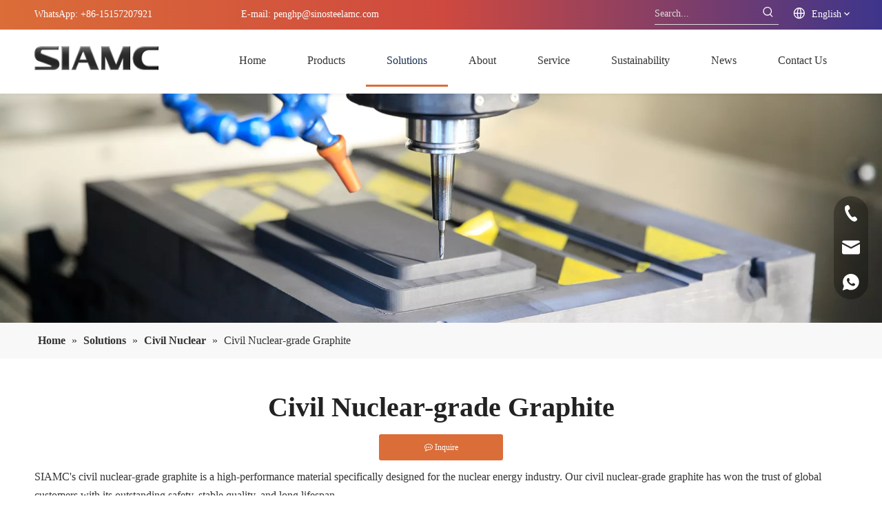

--- FILE ---
content_type: text/html;charset=utf-8
request_url: https://www.siamccarbon.com/Civil-Nuclear-grade-Graphite-id49268227.html
body_size: 38766
content:
<!DOCTYPE html> <html lang="en" prefix="og: http://ogp.me/ns#" style="height: auto;"> <head> <link rel="preconnect" href="https://iprorwxhqnmllj5p-static.micyjz.com"/> <link rel="preconnect" href="https://rqrorwxhqnmllj5p-static.micyjz.com"/> <link rel="preconnect" href="https://jmrorwxhqnmllj5p-static.micyjz.com"/><script>document.write=function(e){documentWrite(document.currentScript,e)};function documentWrite(documenturrentScript,e){var i=document.createElement("span");i.innerHTML=e;var o=i.querySelectorAll("script");if(o.length)o.forEach(function(t){if(t.src&&t.src!=""){var script=document.createElement("script");script.src=t.src;document.body.appendChild(script)}});document.body.appendChild(i)}
window.onloadHack=function(func){if(!!!func||typeof func!=="function")return;if(document.readyState==="complete")func();else if(window.addEventListener)window.addEventListener("load",func,false);else if(window.attachEvent)window.attachEvent("onload",func,false)};</script> <title>Civil Nuclear-grade Graphite - SIAMC</title> <meta name="keywords" content=""/> <meta name="description" content="Civil Nuclear-grade Graphite, SIAMC"/> <link data-type="dns-prefetch" data-domain="jmrorwxhqnmllj5p-static.micyjz.com" rel="dns-prefetch" href="//jmrorwxhqnmllj5p-static.micyjz.com"> <link data-type="dns-prefetch" data-domain="iprorwxhqnmllj5p-static.micyjz.com" rel="dns-prefetch" href="//iprorwxhqnmllj5p-static.micyjz.com"> <link data-type="dns-prefetch" data-domain="rqrorwxhqnmllj5p-static.micyjz.com" rel="dns-prefetch" href="//rqrorwxhqnmllj5p-static.micyjz.com"> <link rel="canonical" href="https://www.siamccarbon.com/Civil-Nuclear-grade-Graphite-id49268227.html"/> <meta http-equiv="X-UA-Compatible" content="IE=edge"/> <meta name="renderer" content="webkit"/> <meta http-equiv="Content-Type" content="text/html; charset=utf-8"/> <meta name="viewport" content="width=device-width, initial-scale=1, user-scalable=no"/> <link href="https://iprorwxhqnmllj5p-static.micyjz.com/cloud/loBpiKnnlpSRrknkiqijjo/3.jpg" as="image" rel="preload" fetchpriority="high"/> <link rel="icon" href="//iprorwxhqnmllj5p-static.micyjz.com/cloud/loBpiKnnlpSRmjprlqlpjp/favicon.ico"> <link rel="preload" type="text/css" as="style" href="//iprorwxhqnmllj5p-static.micyjz.com/concat/yoirKBbc8aRziSkqnnpkijjlprl/static/assets/widget/mobile_head/style04/style04.css,/static/assets/widget/mobile_head/css/headerStyles.css,/static/assets/widget/style/component/langBar/langBar.css,/static/assets/widget/style/component/follow/widget_setting_iconSize/iconSize24.css,/static/assets/style/bootstrap/cus.bootstrap.grid.system.css,/static/assets/style/fontAwesome/4.7.0/css/font-awesome.css,/static/assets/style/iconfont/iconfont.css,/static/assets/widget/script/plugins/gallery/colorbox/colorbox.css,/static/assets/style/bootstrap/cus.bootstrap.grid.system.split.css,/static/assets/widget/style/component/graphic/graphic.css,/static/assets/widget/script/plugins/picture/animate.css,/static/assets/widget/style/component/pictureNew/widget_setting_description/picture.description.css,/static/assets/widget/style/component/pictureNew/public/public.css,/static/assets/widget/style/component/onlineService/public/public.css" onload="this.onload=null;this.rel='stylesheet'"/> <link rel="preload" type="text/css" as="style" href="//rqrorwxhqnmllj5p-static.micyjz.com/concat/vpikKBz656RaiSkqnnpkijjlprl/static/assets/widget/style/component/onlineService/widget_setting_showStyle/float.css,/static/assets/widget/style/component/onlineService/widget_setting_showStyle/style13.css,/static/assets/widget/script/plugins/tooltipster/css/tooltipster.css,/static/assets/widget/style/component/follow/public/public.css,/static/assets/widget/style/component/separator/separator.css" onload="this.onload=null;this.rel='stylesheet'"/> <link rel="stylesheet" type="text/css" href="//iprorwxhqnmllj5p-static.micyjz.com/concat/yoirKBbc8aRziSkqnnpkijjlprl/static/assets/widget/mobile_head/style04/style04.css,/static/assets/widget/mobile_head/css/headerStyles.css,/static/assets/widget/style/component/langBar/langBar.css,/static/assets/widget/style/component/follow/widget_setting_iconSize/iconSize24.css,/static/assets/style/bootstrap/cus.bootstrap.grid.system.css,/static/assets/style/fontAwesome/4.7.0/css/font-awesome.css,/static/assets/style/iconfont/iconfont.css,/static/assets/widget/script/plugins/gallery/colorbox/colorbox.css,/static/assets/style/bootstrap/cus.bootstrap.grid.system.split.css,/static/assets/widget/style/component/graphic/graphic.css,/static/assets/widget/script/plugins/picture/animate.css,/static/assets/widget/style/component/pictureNew/widget_setting_description/picture.description.css,/static/assets/widget/style/component/pictureNew/public/public.css,/static/assets/widget/style/component/onlineService/public/public.css"/> <link rel="stylesheet" type="text/css" href="//rqrorwxhqnmllj5p-static.micyjz.com/concat/vpikKBz656RaiSkqnnpkijjlprl/static/assets/widget/style/component/onlineService/widget_setting_showStyle/float.css,/static/assets/widget/style/component/onlineService/widget_setting_showStyle/style13.css,/static/assets/widget/script/plugins/tooltipster/css/tooltipster.css,/static/assets/widget/style/component/follow/public/public.css,/static/assets/widget/style/component/separator/separator.css"/> <link rel="preload" type="text/css" as="style" href="//rqrorwxhqnmllj5p-static.micyjz.com/concat/fnikKBdudgRdiSoqpqnopknrkpl/static/assets/widget/style/component/prodSearchNew/prodSearchNew.css,/static/assets/widget/style/component/prodsearch/prodsearch.css,/static/assets/widget/style/component/langBar/langBar.css,/static/assets/widget/script/plugins/smartmenu/css/navigation.css,/static/assets/widget/style/component/position/position.css,/static/assets/widget/style/component/articledetail/articledetail.css,/static/assets/widget/style/component/tiptap_richText/tiptap_richText.css,/static/assets/widget/style/component/quicknavigation/quicknavigation.css,/static/assets/widget/style/component/form/form.css,/static/assets/widget/script/plugins/form/select2.css,/static/assets/widget/style/component/inquire/inquire.css,/static/assets/widget/script/plugins/air-datepicker/css/datepicker.css" onload="this.onload=null;this.rel='stylesheet'"/> <link rel="stylesheet" type="text/css" href="//rqrorwxhqnmllj5p-static.micyjz.com/concat/fnikKBdudgRdiSoqpqnopknrkpl/static/assets/widget/style/component/prodSearchNew/prodSearchNew.css,/static/assets/widget/style/component/prodsearch/prodsearch.css,/static/assets/widget/style/component/langBar/langBar.css,/static/assets/widget/script/plugins/smartmenu/css/navigation.css,/static/assets/widget/style/component/position/position.css,/static/assets/widget/style/component/articledetail/articledetail.css,/static/assets/widget/style/component/tiptap_richText/tiptap_richText.css,/static/assets/widget/style/component/quicknavigation/quicknavigation.css,/static/assets/widget/style/component/form/form.css,/static/assets/widget/script/plugins/form/select2.css,/static/assets/widget/style/component/inquire/inquire.css,/static/assets/widget/script/plugins/air-datepicker/css/datepicker.css"/> <style>.siteblocks-container .backstage-blocksEditor-wrap[data-blockseditor-type="phoenix_blocks_text"] *{font-family:inherit;font-size:inherit;line-height:inherit;font-weight:inherit;color:inherit;text-align:inherit}.siteblocks-container .backstage-blocksEditor-wrap[data-blockseditor-type="phoenix_blocks_text"] strong{font-weight:bold}</style> <style>@media(min-width:990px){[data-type="rows"][data-level="rows"]{display:flex}}</style> <style id="speed3DefaultStyle">@supports not(aspect-ratio:1/1){.prodlist-wrap li .prodlist-cell{position:relative;padding-top:100%;width:100%}.prodlist-lists-style-13 .prod_img_a_t13,.prodlist-lists-style-12 .prod_img_a_t12,.prodlist-lists-style-nophoto-11 .prod_img_a_t12{position:unset !important;min-height:unset !important}.prodlist-wrap li .prodlist-picbox img{position:absolute;width:100%;left:0;top:0}}.piclist360 .prodlist-pic4-3 li .prodlist-display{max-width:100%}@media(max-width:600px){.prodlist-fix-num li{width:50% !important}}</style> <template id="appdStylePlace"></template> <link href="//iprorwxhqnmllj5p-static.micyjz.com/theme/jkjlKBnipnRljSnipnRlnSlqjmRllSiqRljSjrikiiiqnllnjj/style/style.css" type="text/css" rel="preload" as="style" onload="this.onload=null;this.rel='stylesheet'" data-theme="true"/> <link href="//iprorwxhqnmllj5p-static.micyjz.com/theme/jkjlKBnipnRljSnipnRlnSlqjmRllSiqRljSjrikiiiqnllnjj/style/style.css" rel="stylesheet" type="text/css"/> <style guid='u_47420423163e45369a96dd358fde26d5' emptyRender='true' placeholder='true' type='text/css'></style> <link href="//jmrorwxhqnmllj5p-static.micyjz.com/site-res/riknKBnipnRlnSlqjmRljSpqninkRliSjoknrqRljSjrilkjirlornRliSkqnnplrkrlrrSRjl.css?1735538214208" rel="preload" as="style" onload="this.onload=null;this.rel='stylesheet'" data-extStyle="true" type="text/css" data-extAttr="20241230164504"/> <link href="//jmrorwxhqnmllj5p-static.micyjz.com/site-res/riknKBnipnRlnSlqjmRljSpqninkRliSjoknrqRljSjrilkjirlornRliSkqnnplrkrlrrSRjl.css?1735538214208" data-extAttr="20241230164504" rel="stylesheet" type="text/css"/> <template data-js-type='style_respond' data-type='inlineStyle'></template><template data-js-type='style_head' data-type='inlineStyle'><style guid='90c6d2fa-9623-4d62-be3e-79741ee19415' pm_pageStaticHack='' jumpName='head' pm_styles='head' type='text/css'>.sitewidget-langBar-20221107190609 .sitewidget-bd .front-icon-box.icon-style i{font-size:16px;color:#333 !important}.sitewidget-langBar-20221107190609 .sitewidget-bd .style21 #IoKWjcNRbTmt-lang-drop-arrow{color:#333 !important}.sitewidget-langBar-20221107190609 .sitewidget-bd .style21 .lang-menu .lang-item a{color:#333 !important}.sitewidget-langBar-20221107190609 .sitewidget-bd .icon-style-i{font-size:16px;color:#333 !important}.sitewidget-langBar-20221107190609 .sitewidget-bd .lang-bar.style18.lang-style .lang-dropdown .block-iconbaseline-down{color:#333 !important}.sitewidget-langBar-20221107190609 .sitewidget-bd .lang-bar.style18.lang-style .lang-dropdown .lang-selected{color:#333 !important}.sitewidget-langBar-20221107190609 .sitewidget-bd .lang-bar.style18.lang-style .lang-dropdown .lang-menu a{color:#333 !important}.sitewidget-langBar-20221107190609 .sitewidget-bd .lang-bar.style18.lang-style .lang-dropdown .lang-menu{border-color:#333 !important}.sitewidget-langBar-20221107190609 .sitewidget-bd .lang-bar.style21.lang-style .lang-dropdown .lang-menu .menu-close-btn i{background:#333 !important}.sitewidget-langBar-20221107190609 .sitewidget-bd .front-icon-box i{font-size:20px;color:#fff !important}.sitewidget-langBar-20221107190609 .sitewidget-bd .front-icon-box.icon-style i{font-size:20px;color:#fff !important}.sitewidget-langBar-20221107190609 .sitewidget-bd .front-icon-box i:hover{color:#fff !important}.sitewidget-langBar-20221107190609.sitewidget-langBar .sitewidget-bd .lang-bar.style18 .lang-dropdown .lang-selected{background:rgba(0,0,0,0)}.sitewidget-langBar-20221107190609.sitewidget-langBar .sitewidget-bd .lang-bar.style18 .lang-dropdown .lang-menu{background:#fff}.sitewidget-langBar-20221107190609 .lang-bar .lang-dropdown-front-icon{background:unset !important}.sitewidget-position-20150126161948 .sitewidget-position-description .block-icon{color:#8fc320;vertical-align:initial}.sitewidget-articleDetail-20230411173924 .articledetail-title h1{font-size:40px;line-height:58px;letter-spacing:0;text-align:center;color:#222;font-weight:bold}.sitewidget-articleDetail-20230411173924 .articledetail-title p{text-align:center;color:#222}.sitewidget-articleDetail-20230411173924 .sitewidget-bd .articledetail-user-shareit{text-align:center}.sitewidget-articleDetail-20230411173924 .sitewidget-bd .articledetail-user-shareit .bdsharebuttonbox{text-align:center}.sitewidget-articleDetail-20230411173924 .articleDetail-container .articledetail-title a.articledetail-inquiry-btn{display:inline-block;margin:0;padding:0;text-align:center;width:180px;height:38px;line-height:38px;background:#0c6fb3;color:#fff}.sitewidget-articleDetail-20230411173924 .articleDetail-container .articledetail-title a.articledetail-inquiry-btn .inquire-icon{width:22px;height:22px;display:inline-block;position:relative;top:50%;transform:translateY(-50%);background:url([data-uri]) center center no-repeat}.sitewidget-form-20230413141540 #formsubmit{pointer-events:none}.sitewidget-form-20230413141540 #formsubmit.releaseClick{pointer-events:unset}.sitewidget-form-20230413141540 .form-horizontal input,.sitewidget-form-20230413141540 .form-horizontal span:not(.select2-selection--single),.sitewidget-form-20230413141540 .form-horizontal label,.sitewidget-form-20230413141540 .form-horizontal .form-builder button{height:30px !important;line-height:30px !important}.sitewidget-form-20230413141540 .uploadBtn{padding:4px 15px !important;height:30px !important;line-height:30px !important}.sitewidget-form-20230413141540 select,.sitewidget-form-20230413141540 input[type="text"],.sitewidget-form-20230413141540 input[type="password"],.sitewidget-form-20230413141540 input[type="datetime"],.sitewidget-form-20230413141540 input[type="datetime-local"],.sitewidget-form-20230413141540 input[type="date"],.sitewidget-form-20230413141540 input[type="month"],.sitewidget-form-20230413141540 input[type="time"],.sitewidget-form-20230413141540 input[type="week"],.sitewidget-form-20230413141540 input[type="number"],.sitewidget-form-20230413141540 input[type="email"],.sitewidget-form-20230413141540 input[type="url"],.sitewidget-form-20230413141540 input[type="search"],.sitewidget-form-20230413141540 input[type="tel"],.sitewidget-form-20230413141540 input[type="color"],.sitewidget-form-20230413141540 .uneditable-input{height:30px !important}.sitewidget-form-20230413141540.sitewidget-inquire .control-group .controls .select2-container .select2-selection--single .select2-selection__rendered{height:30px !important;line-height:30px !important}.sitewidget-form-20230413141540 textarea.cus-message-input{min-height:30px !important}.sitewidget-form-20230413141540 .add-on,.sitewidget-form-20230413141540 .add-on{height:30px !important;line-height:30px !important}.sitewidget-form-20230413141540 .input-valid-bg{background:#ffece8 !important;outline:0}.sitewidget-form-20230413141540 .input-valid-bg:focus{background:#fff !important;border:1px solid #f53f3f !important}.sitewidget-form-20230413141540 #formsubmit{border:1px solid #db6d38;border-radius:0;background:#db6d38;color:#fff;font-size:14px;width:174px;height:36px}.sitewidget-form-20230413141540 #formsubmit:hover{border:1px solid #f08e5f;border-radius:0;background:#f08e5f;color:#fff;font-size:14px}.sitewidget-form-20230413141540 #formreset{width:174px;font-size:14px;height:36px}.sitewidget-form-20230413141540 #formreset:hover{font-size:14px}.sitewidget-form-20230413141540 .submitGroup .controls{text-align:left}.sitewidget-form-20230413141540 .multiple-parent input[type='checkbox']+label:before{content:"";display:inline-block;width:12px;height:12px;border:1px solid #888;border-radius:3px;margin-right:6px;margin-left:6px;transition-duration:.2s}.sitewidget-form-20230413141540 .multiple-parent input[type='checkbox']:checked+label:before{width:50%;border-color:#888;border-left-color:transparent;border-top-color:transparent;-webkit-transform:rotate(45deg) translate(1px,-4px);transform:rotate(45deg) translate(1px,-4px);margin-right:12px;width:6px}.sitewidget-form-20230413141540 .multiple-parent input[type="checkbox"]{display:none}.sitewidget-form-20230413141540 .multiple-parent{display:none;width:100%}.sitewidget-form-20230413141540 .multiple-parent ul{list-style:none;width:100%;text-align:left;border-radius:4px;padding:10px 5px;box-sizing:border-box;height:auto;overflow-x:hidden;overflow-y:scroll;box-shadow:0 4px 5px 0 rgb(0 0 0 / 14%),0 1px 10px 0 rgb(0 0 0 / 12%),0 2px 4px -1px rgb(0 0 0 / 30%);background-color:#fff;margin:2px 0 0 0;border:1px solid #ccc;box-shadow:1px 1px 2px rgb(0 0 0 / 10%) inset}.sitewidget-form-20230413141540 .multiple-parent ul::-webkit-scrollbar{width:2px;height:4px}.sitewidget-form-20230413141540 .multiple-parent ul::-webkit-scrollbar-thumb{border-radius:5px;-webkit-box-shadow:inset 0 0 5px rgba(0,0,0,0.2);background:#4e9e97}.sitewidget-form-20230413141540 .multiple-parent ul::-webkit-scrollbar-track{-webkit-box-shadow:inset 0 0 5px rgba(0,0,0,0.2);border-radius:0;background:rgba(202,202,202,0.23)}.sitewidget-form-20230413141540 .multiple-select{width:100%;height:auto;min-height:40px;line-height:40px;border-radius:4px;padding-right:10px;padding-left:10px;box-sizing:border-box;overflow:hidden;background-size:auto 80%;border:1px solid #ccc;box-shadow:1px 1px 2px rgb(0 0 0 / 10%) inset;background-color:#fff;position:relative}.sitewidget-form-20230413141540 .multiple-select:after{content:'';position:absolute;top:50%;right:6px;width:0;height:0;border:8px solid transparent;border-top-color:#888;transform:translateY(calc(-50% + 4px));cursor:pointer}.sitewidget-form-20230413141540 .multiple-select span{line-height:28px;color:#666}.sitewidget-form-20230413141540 .multiple-parent label{color:#333;display:inline-flex;align-items:center;height:30px;line-height:22px;padding:0}.sitewidget-form-20230413141540 .select-content{display:inline-block;border-radius:4px;line-height:23px;margin:2px 2px 0 2px;padding:0 3px;border:1px solid #888;height:auto}.sitewidget-form-20230413141540 .select-delete{cursor:pointer}.sitewidget-form-20230413141540 select[multiple]{display:none}</style></template><template data-js-type='style_respond' data-type='inlineStyle'></template><template data-js-type='style_head' data-type='inlineStyle'></template><script data-ignoreMinify="true">
	function loadInlineStyle(){
		var allInlineStyle = document.querySelectorAll("template[data-type='inlineStyle']");
		var length = document.querySelectorAll("template[data-type='inlineStyle']").length;
		for(var i = 0;i < length;i++){
			var style = allInlineStyle[i].innerHTML;
			allInlineStyle[i].outerHTML = style;
		}
	}
loadInlineStyle();
</script> <link rel='preload' as='style' onload='this.onload=null;this.rel="stylesheet"' href='https://fonts.googleapis.com/css?family=Anton&display=swap' data-type='1' type='text/css' media='all'/> <script type="text/javascript" data-src="//rqrorwxhqnmllj5p-static.micyjz.com/static/t-7kBmBKiKkqnnpkijjlpri/assets/script/jquery-1.11.0.concat.js"></script> <script type="text/javascript" data-src="//ld-analytics.micyjz.com/loilKBlqjmRlrSSRRQRikSrikinr/ltm-web.js?v=1735548304000"></script><script type="text/x-delay-ids" data-type="delayIds" data-device="pc" data-xtype="0" data-delayIds='["IoKWjcNRbTmt","AzpMEmiRwZsj","JTUhOmDwQodt","wcAhZntuoCrj","AWKrEwsmbJGZ","GGUhEwicmRzZ","GTAhEnjuJmOt","FkAWZcmTayOE","uifrtmswklOZ","HJfWOcHoudht","qrKWOIEyfBdZ","FGUCtHcouSNE","yyfWtwimlMuj","kCphZSOmLMqj","tbUWZHDcROKt","FPAWjdZlSGyO","ptphjSEHBMOZ","pZUCjcNmGMgE","uyfhjSORKuDt","EEfrOdtQzRvj","wLfhjcDwRNoE","BoUrOwDRlCHE","rvUMtmiwbNpj","nNKMOcsRlCpt","ycfMEdkvpZyj","AGUrZHiRlMTO","rLfWEmDRIrjO","AmUCZwiRvqeE","rFAhZmiwlrMO"]'></script> <script guid='0d2304d1-d9ec-4633-992b-de642ad50f10' pm_pageStaticHack='true' jumpName='head' pm_scripts='head' type='text/javascript'>try{(function(window,undefined){var phoenixSite=window.phoenixSite||(window.phoenixSite={});phoenixSite.lanEdition="EN_US";var page=phoenixSite.page||(phoenixSite.page={});page.cdnUrl="//jmrorwxhqnmllj5p-static.micyjz.com";page.siteUrl="https://www.siamccarbon.com";page.lanEdition=phoenixSite.lanEdition;page._menu_prefix="";page._menu_trans_flag="";page._captcha_domain_prefix="captcha.c";page._pId="mWfKCcILuNaE";phoenixSite._sViewMode="true";phoenixSite._templateSupport="false";phoenixSite._singlePublish=
"false"})(this)}catch(e){try{console&&console.log&&console.log(e)}catch(e){}};</script> <script async src="https://www.googletagmanager.com/gtag/js?id=G-VRZP12WPBX"></script><script>window.dataLayer=window.dataLayer||[];function gtag(){dataLayer.push(arguments)}gtag("js",new Date);gtag("config","G-VRZP12WPBX");</script> <script id='u_0e8b92e3c68e4f24aa01bf04298f0391' guid='u_0e8b92e3c68e4f24aa01bf04298f0391' pm_script='init_top' type='text/javascript'>try{(function(window,undefined){var datalazyloadDefaultOptions=window.datalazyloadDefaultOptions||(window.datalazyloadDefaultOptions={});datalazyloadDefaultOptions["version"]="3.0.0";datalazyloadDefaultOptions["isMobileViewer"]="false";datalazyloadDefaultOptions["hasCLSOptimizeAuth"]="false";datalazyloadDefaultOptions["_version"]="3.0.0";datalazyloadDefaultOptions["isPcOptViewer"]="false"})(this);(function(window,undefined){window.__ph_optSet__='{"loadImgType":"0","isOpenFlagUA":true,"v30NewMode":"1","docReqType":"0","docDecrease":"1","docCallback":"1","idsVer":"1","publishControlState":false}'})(this)}catch(e){try{console&&
console.log&&console.log(e)}catch(e){}};</script> <script id='u_cde37e91db4c446fae815f1d0733cb9b' guid='u_cde37e91db4c446fae815f1d0733cb9b' type='text/javascript'>try{var thisUrl=location.host;var referUrl=document.referrer;if(referUrl.indexOf(thisUrl)==-1)localStorage.setItem("landedPage",document.URL)}catch(e){try{console&&console.log&&console.log(e)}catch(e){}};</script> </head> <body class=" frontend-body-canvas "> <div id='backstage-headArea' headFlag='1' class='hideForMobile'><div class="outerContainer" data-mobileBg="true" id="outerContainer_1675059561197" data-type="outerContainer" data-level="rows"><div class="container" data-type="container" data-level="rows" cnttype="backstage-container-mark" data-module-radio="3" data-module-width="1600" data-module-set="true"><style id="outerContainer_1675059561197_moduleStyle">@media(min-width:1200px){#outerContainer_1675059561197 div[data-type="container"]{max-width:1600px;padding-left:40px;padding-right:40px;box-sizing:border-box}}</style><div class="row" data-type="rows" data-level="rows" data-attr-xs="null" data-attr-sm="null"><div class="col-md-3" id="column_1675059588277" data-type="columns" data-level="columns"><div id="location_1675059588278" data-type="locations" data-level="rows"><div class="backstage-stwidgets-settingwrap " id="component_GGUhEwicmRzZ" data-scope="0" data-settingId="GGUhEwicmRzZ" data-relationCommonId="mWfKCcILuNaE" data-classAttr="sitewidget-text-20221124100416"> <div class="sitewidget-text sitewidget-text-20221124100416 sitewidget-olul-liststyle"> <div class=" sitewidget-bd "> <div>WhatsApp: +86-15157207921&nbsp;&nbsp;</div> </div> </div> <script type="text/x-delay-script" data-id="GGUhEwicmRzZ" data-jsLazyloadType="1" data-alias="text" data-jsLazyload='true' data-type="component" data-jsDepand='["//iprorwxhqnmllj5p-static.micyjz.com/static/t-7kBmBKiKkqnnpkijjlpri/assets/widget/script/compsettings/comp.text.settings.js"]' data-jsThreshold='5' data-cssDepand='' data-cssThreshold='5'>(function(window,$,undefined){})(window,$);</script><template data-type='js_template' data-settingId='GGUhEwicmRzZ'><script id='u_014a54c0a2384740a58fe6cd18ffeb6c' guid='u_014a54c0a2384740a58fe6cd18ffeb6c' type='text/javascript'>try{$(function(){$(".sitewidget-text-20221124100416 .sitewidget-bd a").each(function(){if($(this).attr("href"))if($(this).attr("href").indexOf("#")!=-1){console.log("anchor-link",$(this));$(this).attr("anchor-link","true")}})})}catch(e){try{console&&console.log&&console.log(e)}catch(e){}};</script></template> </div> </div></div><div class="col-md-6" id="column_1681364712354" data-type="columns" data-level="columns"><div id="location_1681364712355" data-type="locations" data-level="rows"><div class="backstage-stwidgets-settingwrap " id="component_GTAhEnjuJmOt" data-scope="0" data-settingId="GTAhEnjuJmOt" data-relationCommonId="mWfKCcILuNaE" data-classAttr="sitewidget-text-20230413134417"> <div class="sitewidget-text sitewidget-text-20230413134417 sitewidget-olul-liststyle"> <div class=" sitewidget-bd "> <div>E-mail: penghp<a href="mailto:sales@sinosteelamc.com" rel="nofollow">@sinosteelamc.com</a></div> </div> </div> <script type="text/x-delay-script" data-id="GTAhEnjuJmOt" data-jsLazyloadType="1" data-alias="text" data-jsLazyload='true' data-type="component" data-jsDepand='["//rqrorwxhqnmllj5p-static.micyjz.com/static/t-7kBmBKiKkqnnpkijjlpri/assets/widget/script/compsettings/comp.text.settings.js"]' data-jsThreshold='5' data-cssDepand='' data-cssThreshold='5'>(function(window,$,undefined){})(window,$);</script><template data-type='js_template' data-settingId='GTAhEnjuJmOt'><script id='u_4b61f5e0be5c429db91a2e5299ba66fa' guid='u_4b61f5e0be5c429db91a2e5299ba66fa' type='text/javascript'>try{$(function(){$(".sitewidget-text-20230413134417 .sitewidget-bd a").each(function(){if($(this).attr("href"))if($(this).attr("href").indexOf("#")!=-1){console.log("anchor-link",$(this));$(this).attr("anchor-link","true")}})})}catch(e){try{console&&console.log&&console.log(e)}catch(e){}};</script></template> </div> </div></div><div class="col-md-2" id="column_1681364718787" data-type="columns" data-level="columns"><div id="location_1681364718788" data-type="locations" data-level="rows"><div class="backstage-stwidgets-settingwrap " scope="0" settingId="JTUhOmDwQodt" id="component_JTUhOmDwQodt" relationCommonId="mWfKCcILuNaE" classAttr="sitewidget-prodSearchNew-20221107191315"> <div class="sitewidget-searchNew sitewidget-prodSearchNew sitewidget-prodSearchNew-20221107191315 prodWrap"> <style type="text/css">.sitewidget-searchNew .search-box-wrap input[type="text"],.sitewidget-searchNew .search-box-wrap button{box-sizing:border-box;border:0;display:block;background:0;padding:0;margin:0}.sitewidget-searchNew .insideLeft-search-box .search-box .search-fix-wrap .flex-wrap{display:flex;width:100%}.sitewidget-searchNew .insideLeft-search-box .search-box .search-fix-wrap input[type="text"]{width:100%}.sitewidget-searchNew .insideLeft-search-box .search-box .search-fix-wrap .flex-wrap .input{flex:1}.sitewidget-searchNew .insideLeft-search-box .search-box .search-fix-wrap{position:relative}.sitewidget-searchNew .insideLeft-search-box .search-box .search-fix-wrap .search-svg{position:absolute;top:0;left:0;display:flex;justify-content:center;align-items:center}.prodDiv.margin20{margin-top:20px}.sitewidget-prodSearchNew-20221107191315 .underline-search-box .search-box form{border-bottom:1px solid #ddd;background-color:transparent}.sitewidget-prodSearchNew-20221107191315 .underline-search-box .search-box .search-fix-wrap .inner-container{position:relative;height:unset;overflow:unset}.sitewidget-prodSearchNew-20221107191315 .underline-search-box .search-box .search-fix-wrap{margin-right:30px}.sitewidget-prodSearchNew-20221107191315 .underline-search-box .search-box .search-fix-wrap input[type="text"]{height:30px;line-height:30px;font-size:14px;color:#fff}.sitewidget-prodSearchNew-20221107191315 .underline-search-box .search-box .search-fix-wrap input[type="text"]::-webkit-input-placeholder{color:#ddd}.sitewidget-prodSearchNew-20221107191315 .underline-search-box .search-box .search-fix-wrap input[type="text"]::-moz-placeholder{color:#ddd}.sitewidget-prodSearchNew-20221107191315 .underline-search-box .search-box .search-fix-wrap input[type="text"]::-ms-input-placeholder{color:#ddd}.sitewidget-prodSearchNew-20221107191315 .underline-search-box .search-box .search-fix-wrap button{width:30px;height:30px}.sitewidget-prodSearchNew-20221107191315 .underline-search-box .search-box .search-fix-wrap button .icon-svg{width:18px;height:18px;fill:#fff}.sitewidget-prodSearchNew-20221107191315.prodWrap .prodDiv .prodUl li{font-size:14px}.sitewidget-prodSearchNew-20221107191315.prodWrap .prodDiv .prodUl li{color:#333 !important}.sitewidget-prodSearchNew-20221107191315.prodWrap .prodDiv .prodUl li:hover{color:#db6d38 !important}.sitewidget-prodSearchNew-20221107191315.prodWrap .prodDiv .prodUl li{text-align:left}@media(min-width:900px){.sitewidget-prodSearchNew-20221107191315 .positionLeft .search-keywords{line-height:30px}.sitewidget-prodSearchNew-20221107191315 .positionRight .search-keywords{line-height:30px}}.sitewidget-prodSearchNew-20221107191315 .positionDrop .search-keywords{border:1px solid #fff;border-top:0}.sitewidget-prodSearchNew-20221107191315 .positionDrop q{margin-left:10px}</style> <div class="sitewidget-bd"> <div class="search-box-wrap underline-search-box "> <div class="search-box "> <form action="/phoenix/admin/prod/search" onsubmit="return checkSubmit(this)" method="get" novalidate> <div class="search-fix-wrap 5" style="display: flex;"> <div class="inner-container unshow-flag" style="display: none;"> <span class="inner-text unshow-flag"></span> <span class="">&nbsp;:</span> </div> <input type="text" name="searchValue" value="" placeholder="Search..." autocomplete="off" aria-label="Search..."/> <input type="hidden" name="menuPrefix" value=""/> <input type="hidden" name="searchProdStyle" value=""/> <input type="hidden" name="searchComponentSettingId" value="JTUhOmDwQodt"/> <button class="search-btn" type="submit" aria-label="Hot Keywords:"> <svg xmlns="http://www.w3.org/2000/svg" xmlns:xlink="http://www.w3.org/1999/xlink" t="1660616305377" class="icon icon-svg shape-search" viewBox="0 0 1024 1024" version="1.1" p-id="26257" width="20" height="20"><defs><style type="text/css">@font-face{font-family:feedback-iconfont;src:url("//at.alicdn.com/t/font_1031158_u69w8yhxdu.woff2?t=1630033759944") format("woff2"),url("//at.alicdn.com/t/font_1031158_u69w8yhxdu.woff?t=1630033759944") format("woff"),url("//at.alicdn.com/t/font_1031158_u69w8yhxdu.ttf?t=1630033759944") format("truetype")}</style></defs><path d="M147.9168 475.5968a291.2768 291.2768 0 1 1 582.5024 0 291.2768 291.2768 0 0 1-582.5024 0z m718.848 412.416l-162.9696-162.8672a362.3424 362.3424 0 0 0 99.4816-249.5488A364.0832 364.0832 0 1 0 439.1936 839.68a361.8304 361.8304 0 0 0 209.5104-66.6624l166.5024 166.5024a36.4544 36.4544 0 0 0 51.5072-51.5072" p-id="26258"/></svg> </button> </div> </form> </div> </div> <script id="prodSearch" type="application/ld+json">
            {
                "@context": "http://schema.org",
                "@type": "WebSite",
                "name" : "SIAMC",
                "url": "https://www.siamccarbon.com:80",
                "potentialAction": {
                    "@type": "SearchAction",
                    "target": "http://www.siamccarbon.com/phoenix/admin/prod/search?searchValue={search_term_string!''}",
                    "query-input": "required name=search_term_string"
                }
            }
        </script> <div class="prodDiv "> <input type="hidden" id="prodCheckList" name="prodCheckList" value="name&amp;&amp;keyword&amp;&amp;model&amp;&amp;summary&amp;&amp;desc&amp;&amp;all"> <input type="hidden" id="prodCheckIdList" name="prodCheckIdList" value="name&amp;&amp;keyword&amp;&amp;model&amp;&amp;summary&amp;&amp;desc&amp;&amp;all"> <i class="triangle"></i> <ul class="prodUl unshow-flag" id="prodULs"> <li search="rangeAll" class="prodUlLi fontColorS0 fontColorS1hover unshow-flag" id="rangeAll" style="display: none">All</li> <li search="name" class="prodUlLi fontColorS0 fontColorS1hover unshow-flag" id="name" style="display: none">Product Name</li> <li search="keyword" class="prodUlLi fontColorS0 fontColorS1hover unshow-flag" id="keyword" style="display: none">Product Keyword</li> <li search="model" class="prodUlLi fontColorS0 fontColorS1hover unshow-flag" id="model" style="display: none">Product Model</li> <li search="summary" class="prodUlLi fontColorS0 fontColorS1hover unshow-flag" id="summary" style="display: none">Product Summary</li> <li search="desc" class="prodUlLi fontColorS0 fontColorS1hover unshow-flag" id="desc" style="display: none">Product Description</li> <li search="" class="prodUlLi fontColorS0 fontColorS1hover unshow-flag" id="all" style="display: none">Multi Field Search</li> <input type="hidden" value="0" id="funcProdPrivatePropertiesLi"/> </ul> </div> <div class="prodDivrecomend 2"> <ul class="prodUl"> </ul> </div> <svg xmlns="http://www.w3.org/2000/svg" width="0" height="0" class="hide"> <symbol id="icon-search" viewBox="0 0 1024 1024"> <path class="path1" d="M426.667 42.667q78 0 149.167 30.5t122.5 81.833 81.833 122.5 30.5 149.167q0 67-21.833 128.333t-62.167 111.333l242.333 242q12.333 12.333 12.333 30.333 0 18.333-12.167 30.5t-30.5 12.167q-18 0-30.333-12.333l-242-242.333q-50 40.333-111.333 62.167t-128.333 21.833q-78 0-149.167-30.5t-122.5-81.833-81.833-122.5-30.5-149.167 30.5-149.167 81.833-122.5 122.5-81.833 149.167-30.5zM426.667 128q-60.667 0-116 23.667t-95.333 63.667-63.667 95.333-23.667 116 23.667 116 63.667 95.333 95.333 63.667 116 23.667 116-23.667 95.333-63.667 63.667-95.333 23.667-116-23.667-116-63.667-95.333-95.333-63.667-116-23.667z"></path> </symbol> </svg> </div> </div> <template data-type='js_template' data-settingId='JTUhOmDwQodt'><script id='u_462c478036cc4fff9db37b83185b0399' guid='u_462c478036cc4fff9db37b83185b0399' type='text/javascript'>try{function isAliyunSignedUrl(u){return/^https?:\/\/.+\?.*(OSSAccessKeyId|Signature|x-oss-security-token)=/i.test(u)}function escapeHTML(html){return html.replace(/&/g,"\x26amp;").replace(/</g,"\x26lt;").replace(/>/g,"\x26gt;").replace(/"/g,"\x26quot;")}function checkSubmit(form){var $input=$(form).find('input[name\x3d"searchValue"]');var v=$input.val();if(!v){alert("Please enterKeywords");return false}if(isAliyunSignedUrl(v)){var imgUrlJson={bucket:$input.attr("data-bucket"),key:$input.attr("data-key")};
$input.val(JSON.stringify(imgUrlJson));return true}$input.val(escapeHTML(v));return true}}catch(e){try{console&&console.log&&console.log(e)}catch(e){}};</script></template> </div> <script type="text/x-delay-script" data-id="JTUhOmDwQodt" data-jsLazyloadType="1" data-alias="prodSearchNew" data-jsLazyload='true' data-type="component" data-jsDepand='' data-jsThreshold='5' data-cssDepand='' data-cssThreshold='5'>(function(window,$,undefined){try{function setInputPadding(){console.log("diyici");var indent=$(".sitewidget-prodSearchNew-20221107191315 .search-fix-wrap .inner-container").innerWidth();if("underline-search-box"=="slideLeft-search-box")if($(".sitewidget-prodSearchNew-20221107191315 .search-fix-wrap input[name\x3dsearchValue]").hasClass("isselect"))indent=indent-15;else if(!$("#component_JTUhOmDwQodt .prodWrap .search-fix-wrap input[name\x3dsearchProdStyle]").hasClass("oneSelect"))indent=indent-45;
else indent=indent-15;if("underline-search-box"=="showUnder-search-box")if($(".sitewidget-prodSearchNew-20221107191315 .search-fix-wrap input[name\x3dsearchValue]").hasClass("isselect"))indent=indent-5;else if(!$("#component_JTUhOmDwQodt .prodWrap .search-fix-wrap input[name\x3dsearchProdStyle]").hasClass("oneSelect"))indent=indent-45;else indent=indent-5;if("underline-search-box"=="slideLeftRight-search-box")if($(".sitewidget-prodSearchNew-20221107191315 .search-fix-wrap input[name\x3dsearchValue]").hasClass("isselect"))indent=
indent-9;else if(!$("#component_JTUhOmDwQodt .prodWrap .search-fix-wrap input[name\x3dsearchProdStyle]").hasClass("oneSelect"))indent=indent-45;else indent=indent-9;if("underline-search-box"=="insideLeft-search-box"){$(".sitewidget-prodSearchNew-20221107191315 .search-fix-wrap .search-svg").css("left",0+"px");indent=indent;var inderwidth=$(".sitewidget-prodSearchNew-20221107191315 .search-svg").width();$(".sitewidget-prodSearchNew-20221107191315 .inner-container").css("left",inderwidth+"px")}$(".sitewidget-prodSearchNew-20221107191315 .search-fix-wrap input[name\x3dsearchValue]").css("padding-left",
+"px");if($(".arabic-exclusive").length!==0&&"underline-search-box"=="slideLeftRight-search-box")$(".sitewidget-prodSearchNew-20221107191315 .search-fix-wrap input[name\x3dsearchValue]").css({"padding-left":"10px","padding-right":indent+2*30+"px"})}function getUrlParam(name){var reg=new RegExp("(^|\x26)"+name+"\x3d([^\x26]*)(\x26|$)","i");var r=window.location.search.substr(1).match(reg);if(r!=null)return decodeURIComponent(r[2].replace(/\+/g,"%20"));else return null}$(function(){try{function escapeHTML(html){return html.replace(/&/g,
"\x26amp;").replace(/</g,"\x26lt;").replace(/>/g,"\x26gt;").replace(/"/g,"\x26quot;")}var searchValueAfter=getUrlParam("searchValue");var searchProdStyleVal=getUrlParam("searchProdStyle");if(!searchProdStyleVal)searchProdStyleVal="";if(!searchValueAfter){var reg=new RegExp("^/search/([^/]+).html");var r=window.location.pathname.match(reg);if(!!r)searchValueAfter=r[1]}var isChange=false;if(searchValueAfter!=null&&searchProdStyleVal!="picture")$(".sitewidget-prodSearchNew-20221107191315 .search-fix-wrap input[name\x3dsearchValue]").val(escapeHTML(decodeURIComponent(searchValueAfter)));
$(".sitewidget-prodSearchNew-20221107191315 .search-fix-wrap input[name\x3dsearchValue]").on("focus",function(){if(searchValueAfter!=null&&!isChange)$(".sitewidget-prodSearchNew-20221107191315 .search-fix-wrap input[name\x3dsearchValue]").val("")});$(".sitewidget-prodSearchNew-20221107191315 .search-fix-wrap input[name\x3dsearchValue]").on("blur",function(){if(!isChange)if(searchValueAfter!=null&&searchProdStyleVal!="picture")$(".sitewidget-prodSearchNew-20221107191315 .search-fix-wrap input[name\x3dsearchValue]").val(decodeURIComponent(searchValueAfter))});
$(".sitewidget-prodSearchNew-20221107191315 .search-fix-wrap input[name\x3dsearchValue]").on("input",function(){isChange=true});$(".sitewidget-prodSearchNew-20221107191315 .search-fix-wrap input[name\x3dsearchValue]").on("change",function(){isChange=true});$(".sitewidget-prodSearchNew-20221107191315 .search-fix-wrap input[name\x3dsearchValue]").css("text-indent","0!important");if("underline-search-box"=="insideLeft-search-box"){$(".sitewidget-prodSearchNew-20221107191315 .search-fix-wrap input[name\x3dsearchValue]").css("text-indent",
0);var inderwidth=$(".sitewidget-prodSearchNew-20221107191315 .search-svg").width();console.log("inderwidth",inderwidth);$(".sitewidget-prodSearchNew-20221107191315 .search-fix-wrap input[name\x3dsearchValue]").css("padding-left",0+"px");$(".sitewidget-prodSearchNew-20221107191315 .search-fix-wrap input[name\x3dsearchValue]").css("margin-left",inderwidth+"px");$(".sitewidget-prodSearchNew-20221107191315 .search-svg").css("left","0px");$(".sitewidget-prodSearchNew-20221107191315 .insideLeft-search-box .search-box .search-fix-wrap .flex-wrap .search-btn-pic").unbind("click").bind("click",
function(){var _this=$(this);var fileInput=$('\x3cinput type\x3d"file" accept\x3d"image/*" style\x3d"display:none;"\x3e');fileInput.on("change",function(e){var inderwidth=$(".sitewidget-prodSearchNew-20221107191315 .search-svg").width();$(".sitewidget-prodSearchNew-20221107191315 .search-fix-wrap input[name\x3dsearchValue]").css("padding-left",0+"px");$(".sitewidget-prodSearchNew-20221107191315 .search-fix-wrap input[name\x3dsearchValue]").css("margin-left",inderwidth+"px");$(".sitewidget-prodSearchNew-20221107191315 .search-svg").css("left",
"0px");$(".sitewidget-prodSearchNew-20221107191315 .inner-container").hide();var file=e.target.files[0];if(file&&file.type.startsWith("image/")){if(file.size>10*1024*1024){alert("The image size must not exceed 10MB");return}console.log("insideLeft-search-box:file",file);uploadImageWithJQuery(file)}else alert("Please select a valid image file");fileInput.remove()});fileInput.click()})}function uploadImageWithJQuery(file){const formData=new FormData;formData.append("filedata",file);$.ajax({url:"/phoenix/admin/picture/upload",
type:"POST",data:formData,processData:false,contentType:false,success:function(response){const data=JSON.parse(response);if(data.success){console.log("\u4e0a\u4f20\u6210\u529f:",data);$(".sitewidget-prodSearchNew-20221107191315 .insideLeft-search-box .search-box .search-fix-wrap .flex-wrap .search-btn-pic").css("pointer-events","none");$(".sitewidget-prodSearchNew-20221107191315 form").append('\x3cinput type\x3d"hidden" name\x3d"pid" placeholder\x3d"'+data.pid+'"\x3e','\x3cinput type\x3d"hidden" name\x3d"pname" placeholder\x3d"'+
data.pname+'"\x3e');$(".sitewidget-prodSearchNew-20221107191315 input[name\x3dsearchValue]").css("color","transparent");$(".sitewidget-prodSearchNew-20221107191315 input[name\x3dsearchValue]").val(data.purl);if(data.photoJson){$(".sitewidget-prodSearchNew-20221107191315 input[name\x3dsearchValue]").attr("data-bucket",data.photoJson.bucket);$(".sitewidget-prodSearchNew-20221107191315 input[name\x3dsearchValue]").attr("data-key",data.photoJson.key)}$(".sitewidget-prodSearchNew-20221107191315 input[name\x3dsearchProdStyle]").val("picture");
$(".sitewidget-prodSearchNew-20221107191315 form").submit()}else alert(data.message)},error:function(xhr,status,error){console.error("\u8bf7\u6c42\u5931\u8d25:",error)}})}var prodNows=$(".sitewidget-prodSearchNew-20221107191315 .prodDiv input[name\x3dprodCheckList]").val();var prodNow=prodNows.split("\x26\x26");var prodIdss=$(".sitewidget-prodSearchNew-20221107191315 .prodDiv input[name\x3dprodCheckIdList]").val();var prodIds=prodIdss.split("\x26\x26");if($("#funcProdPrivatePropertiesLi").val()==
"1")var prodPool=["all","desc","summary","model","keyword","name","prodPropSet","none"];else var prodPool=["all","desc","summary","model","keyword","name","none"];var prod=[];var prodId=[];for(var i=0;i<prodNow.length;i++){if(prodPool.indexOf(prodNow[i])==-1)prod.push(prodNow[i]);if(prodPool.indexOf(prodNow[i])==-1)prodId.push(prodIds[i])}var prodHtml="";for(var i=0;i<prod.length;i++)prodHtml+="\x3cli search\x3d'"+prodId[i]+"' class\x3d'prodUlLi fontColorS0 fontColorS1hover' id\x3d'"+prodId[i]+"'\x3e"+
prod[i]+"\x3c/li\x3e";$(".sitewidget-prodSearchNew-20221107191315 .prodDiv .prodUl").append(prodHtml)}catch(error){console.log(error)}});$(function(){var url=window.location.href;try{function escapeHTML(html){return html.replace(/&/g,"\x26amp;").replace(/</g,"\x26lt;").replace(/>/g,"\x26gt;").replace(/"/g,"\x26quot;").replace(/'/g,"\x26#039;")}var urlAll=window.location.search.substring(1);var urls=urlAll.split("\x26");if(urls&&urls.length==2){var searchValues=urls[0].split("\x3d");var searchValueKey=
searchValues[0];var searchValue=searchValues[1];var searchProds=urls[1].split("\x3d");var searchProdStyleKey=searchProds[0];var searchProdStyle=searchProds[1];searchValue=searchValue.replace(/\+/g," ");searchValue=decodeURIComponent(searchValue);searchProdStyle=searchProdStyle.replace(/\+/g," ");searchProdStyle=decodeURIComponent(searchProdStyle);if(searchValueKey=="searchValue"&&searchProdStyleKey=="searchProdStyle"&&searchProdStyle!="picture"){$(".sitewidget-prodSearchNew-20221107191315 .search-fix-wrap input[name\x3dsearchValue]").val(escapeHTML(searchValue));
$(".sitewidget-prodSearchNew-20221107191315 .search-fix-wrap input[name\x3dsearchProdStyle]").val(searchProdStyle)}}}catch(e){}var target="http://"+window.location.host+"/phoenix/admin/prod/search?searchValue\x3d{search_term_string}";var prodCheckStr="name\x26\x26keyword\x26\x26model\x26\x26summary\x26\x26desc\x26\x26all".split("\x26\x26");if(prodCheckStr&&prodCheckStr.length&&prodCheckStr.length>=2){$(".sitewidget-prodSearchNew-20221107191315 .prodDiv .prodUl #rangeAll").show();var rangeAll=$(".sitewidget-prodSearchNew-20221107191315 .prodDiv .prodUl #rangeAll");
$(".sitewidget-prodSearchNew-20221107191315 .inner-container").hide();$("#component_JTUhOmDwQodt .prodWrap .search-fix-wrap input[name\x3dsearchProdStyle]").val(rangeAll.attr("search"))}if(prodCheckStr&&prodCheckStr.length==1){var text="";$(".sitewidget-prodSearchNew-20221107191315 .prodDiv li").each(function(index,ele){if($(ele).attr("id")==prodCheckStr[0])text=$(ele).text()});$(".sitewidget-prodSearchNew-20221107191315 .prodDiv").parent().find(".inner-container .inner-text").text(text);$(".sitewidget-prodSearchNew-20221107191315 .prodDiv").parent().find(".inner-container .fa-angle-down").remove();
$(".sitewidget-prodSearchNew-20221107191315 .prodDiv").remove();$("#component_JTUhOmDwQodt .prodWrap .search-fix-wrap input[name\x3dsearchProdStyle]").val(prodCheckStr[0]);if("underline-search-box"!="slideLeftRight-search-box")$(".sitewidget-prodSearchNew-20221107191315 .inner-container").css("display","flex");$("#component_JTUhOmDwQodt .prodWrap .search-fix-wrap input[name\x3dsearchProdStyle]").addClass("oneSelect");setInputPadding()}for(var i=0;i<prodCheckStr.length;i++)$(".sitewidget-prodSearchNew-20221107191315 .prodDiv .prodUl #"+
$.trim(prodCheckStr[i])+" ").show();$('.sitewidget-prodSearchNew-20221107191315 button.search-btn[type\x3d"submit"]').bind("click",function(){if(window.fbq&&!window.fbAccessToken)window.fbq("track","Search");if(window.ttq)window.ttq.track("Search")});$(".sitewidget-prodSearchNew-20221107191315 .sitewidget-bd").focusin(function(){$(this).addClass("focus");var $templateDiv=$(".sitewidget-prodSearchNew-20221107191315"),$prodDiv=$(".sitewidget-prodSearchNew-20221107191315 .prodDiv"),$body=$("body");var prodDivHeight=
$prodDiv.height(),bodyHeight=$body.height(),templateDivHeight=$templateDiv.height(),templateDivTop=$templateDiv.offset().top,allheight=prodDivHeight+40+templateDivHeight+templateDivTop;if(bodyHeight<allheight&&bodyHeight>prodDivHeight+40+templateDivHeight){$templateDiv.find(".prodDiv").css({top:"unset",bottom:20+templateDivHeight+"px"});$prodDiv.find("i").css({top:"unset",bottom:"-10px",transform:"rotate(180deg)"})}else{$templateDiv.find(".prodDiv").attr("style","display:none");$prodDiv.find("i").attr("style",
"")}if($templateDiv.find(".prodDivpositionLeft").length>0){$form=$(".sitewidget-prodSearchNew-20221107191315 .search-box form");var prodDivWidth=$prodDiv.width(),formWidth=$form.width();$templateDiv.find(".prodDiv").css({right:formWidth-prodDivWidth-32+"px"})}});$(".sitewidget-prodSearchNew-20221107191315 .sitewidget-bd").focusout(function(){$(this).removeClass("focus")})})}catch(e){try{console&&console.log&&console.log(e)}catch(e){}}try{$(function(){$(".sitewidget-prodSearchNew-20221107191315 .inner-container").click(function(){var $templateDiv=
$(".sitewidget-prodSearchNew-20221107191315"),$prodDiv=$(".sitewidget-prodSearchNew-20221107191315 .prodDiv"),$body=$("body");var prodDivHeight=$prodDiv.height(),bodyHeight=$body.height(),templateDivHeight=$templateDiv.height(),templateDivTop=$templateDiv.offset().top,allheight=prodDivHeight+40+templateDivHeight+templateDivTop;if(bodyHeight<allheight&&bodyHeight>prodDivHeight+40+templateDivHeight){$templateDiv.find(".prodDiv").css({top:"unset",bottom:20+templateDivHeight+"px"});$prodDiv.find("i").css({top:"unset",
bottom:"-10px",transform:"rotate(180deg)"})}else{$templateDiv.find(".prodDiv").attr("style","display:none");$prodDiv.find("i").attr("style","")}if($templateDiv.find(".prodDivpositionLeft").length>0){$form=$(".sitewidget-prodSearchNew-20221107191315 .search-box form");var prodDivWidth=$prodDiv.width(),formWidth=$form.width();$templateDiv.find(".prodDiv").css({right:formWidth-prodDivWidth-32+"px"})}$(this).parents(".search-box-wrap").siblings(".prodDiv").show()});$(".sitewidget-prodSearchNew-20221107191315 .prodDiv .prodUl li").mousedown(function(){$(".sitewidget-prodSearchNew-20221107191315 .inner-container").show();
$(".sitewidget-prodSearchNew-20221107191315 .search-fix-wrap input[name\x3dsearchValue]").attr("prodDivShow","1");$(".sitewidget-prodSearchNew-20221107191315 .prodDiv").parent().find(".inner-container .inner-text").text($(this).text());$(".sitewidget-prodSearchNew-20221107191315 .prodDiv").hide(100);var searchStyle=$(this).attr("search");$(".sitewidget-prodSearchNew-20221107191315 .prodDiv").parent().find("input[name\x3dsearchProdStyle]").val(searchStyle);$(".sitewidget-prodSearchNew-20221107191315 .search-fix-wrap input[name\x3dsearchValue]").addClass("isselect");
setInputPadding()});$(".sitewidget-prodSearchNew-20221107191315 .search-fix-wrap input[name\x3dsearchValue]").focus(function(){if($(this).val()===""){var prodSearch=$(".sitewidget-prodSearchNew-20221107191315 .prodDiv input[name\x3dprodCheckList]").val();if(prodSearch=="none")$(this).parents(".search-box-wrap").siblings(".prodDiv").hide(100);else;$(this).parents(".search-box-wrap").siblings(".prodDivrecomend").hide(100)}else $(this).parents(".search-box-wrap").siblings(".prodDiv").hide(100);var prodCheckStr=
"name\x26\x26keyword\x26\x26model\x26\x26summary\x26\x26desc\x26\x26all".split("\x26\x26");if(prodCheckStr&&prodCheckStr.length&&prodCheckStr.length>=2)if($(this).attr("prodDivShow")!="1")$(".sitewidget-prodSearchNew-20221107191315 .prodDiv").show();if("underline-search-box"=="showUnder-search-box")$(".sitewidget-prodSearchNew-20221107191315 .prodDiv").addClass("margin20")});var oldTime=0;var newTime=0;$("#component_JTUhOmDwQodt .prodWrap .search-fix-wrap input[name\x3dsearchValue]").bind("input propertychange",
function(){_this=$(this);if(_this.val()==="")_this.parents(".search-box-wrap").siblings(".prodDivrecomend").hide();else{_this.parents(".search-box-wrap").siblings(".prodDiv").hide(100);oldTime=newTime;newTime=(new Date).getTime();var theTime=newTime;setTimeout(function(){if(_this.val()!=="")if(newTime-oldTime>300||theTime==newTime){var sty=$("#component_JTUhOmDwQodt .prodWrap .search-fix-wrap input[name\x3dsearchProdStyle]").val();var menuPrefix=$("#component_JTUhOmDwQodt .prodWrap .search-fix-wrap input[name\x3dmenuPrefix]").val();
$.ajax({url:menuPrefix+"/phoenix/admin/prod/search/recommend",type:"get",dataType:"json",data:{searchValue:_this.val(),searchProdStyle:sty,searchComponentSettingId:"JTUhOmDwQodt"},success:function(xhr){$(".prodDivrecomend .prodUl").html(" ");_this.parents(".search-box-wrap").siblings(".prodDivrecomend").show();var centerBody=$(window).width()/2;var inpLeft=_this.offset().left;if(inpLeft>centerBody)_this.parents(".search-box-wrap").siblings(".prodDivrecomend").css({"right":"0","left":"initial","overflow-y":"auto"});
var prodHtml="";function escapeHtml(value){if(typeof value!=="string")return value;return value.replace(/[&<>`"'\/]/g,function(result){return{"\x26":"\x26amp;","\x3c":"\x26lt;","\x3e":"\x26gt;","`":"\x26#x60;",'"':"\x26quot;","'":"\x26#x27;","/":"\x26#x2f;"}[result]})}if(xhr.msg!=null&&xhr.msg!="")prodHtml=escapeHtml(xhr.msg);else for(var i=0;i<xhr.length;i++)prodHtml+="\x3cli\x3e\x3ca href\x3d'"+xhr[i].prodUrl+"?searchValue\x3d"+encodeURIComponent(xhr[i].prodName.replace(/\+/g,"%20"))+"'\x3e\x3cimg src\x3d'"+
xhr[i].photoUrl240+"'/\x3e\x3cspan\x3e"+xhr[i].prodName+"\x3c/span\x3e\x3c/a\x3e\x3c/li\x3e";$(".prodDivrecomend .prodUl").html(prodHtml);$(document).click(function(e){if(!_this.parents(".search-box-wrap").siblings(".prodDivrecomend")[0].contains(e.target))_this.parents(".search-box-wrap").siblings(".prodDivrecomend").hide()})}})}else;},300)}});$("#component_JTUhOmDwQodt .prodWrap .search-fix-wrap input[name\x3dsearchValue]").blur(function(){$(this).parents(".search-box-wrap").siblings(".prodDiv").hide(100)});
$(".sitewidget-prodSearchNew-20221107191315 .search-fix-wrap input[name\x3dsearchValue]").keydown(function(event){var value=$(".sitewidget-prodSearchNew-20221107191315  .search-fix-wrap input[name\x3dsearchValue]").val();var search=$(".sitewidget-prodSearchNew-20221107191315  .search-fix-wrap input[name\x3dsearchProdStyle]").val();var flag=$(".sitewidget-prodSearchNew-20221107191315 .prodDiv .prodUl li[search\x3d"+search+"]").html()+"\uff1a";if(event.keyCode!="8")return;if(value==flag){$(".sitewidget-prodSearchNew-20221107191315  .search-fix-wrap input[name\x3dsearchValue]").val("");
$(".sitewidget-prodSearchNew-20221107191315  .search-fix-wrap input[name\x3dsearchProdStyle]").val("")}});var targetSearchStyles=["insideLeft-search-box","outline-search-box","outline-left-search-box","colorbtn-search-box","underline-search-box","slideLeft-search-box","showUnder-search-box","slideLeftRight-search-box"];var currentSearchStyle="underline-search-box";if(targetSearchStyles.includes(currentSearchStyle))try{var searchProdStyleVal=getUrlParam("searchProdStyle");if(searchProdStyleVal!=null&&
searchProdStyleVal!="picture"){if(searchProdStyleVal!=""){var searchProdStyleText=$(".sitewidget-prodSearchNew-20221107191315 .prodDiv .prodUl").find("#"+searchProdStyleVal).text();if(searchProdStyleText){$(".sitewidget-prodSearchNew-20221107191315 .inner-container").css("display","flex");$(".sitewidget-prodSearchNew-20221107191315 .inner-container .inner-text").text(searchProdStyleText)}}else{var searchProdStyleText=$(".sitewidget-prodSearchNew-20221107191315 .prodDiv .prodUl").find("#all").text();
if(searchProdStyleText){$(".sitewidget-prodSearchNew-20221107191315 .inner-container").css("display","flex");$(".sitewidget-prodSearchNew-20221107191315 .inner-container .inner-text").text(searchProdStyleText)}}$(".sitewidget-prodSearchNew-20221107191315 [name\x3d'searchProdStyle']").val(searchProdStyleVal);if(currentSearchStyle=="slideLeft-search-box"||currentSearchStyle=="slideLeftRight-search-box")$(".sitewidget-prodSearchNew-20221107191315 [name\x3d'searchValue']").addClass("isselect")}else $(".sitewidget-prodSearchNew-20221107191315 .inner-container").hide()}catch(e){}})}catch(e){try{console&&
console.log&&console.log(e)}catch(e){}}})(window,$);</script> </div></div><div class="col-md-1" id="column_1675059649956" data-type="columns" data-level="columns"><div id="location_1675059649957" data-type="locations" data-level="rows"><div class="backstage-stwidgets-settingwrap" scope="0" settingId="IoKWjcNRbTmt" id="component_IoKWjcNRbTmt" relationCommonId="mWfKCcILuNaE" classAttr="sitewidget-langBar-20221107190609"> <div class="sitewidget-langBar sitewidget-langBar-20221107190609"> <div class="sitewidget-bd"> <div class="lang-bar lang-bar-right style18 "> <div class="front-icon-box " id="IoKWjcNRbTmt-lang-front-icon"><i class="font-icon block-icon block-iconyuyanlan-xian" style="position: relative" aria-hidden="true"></i> </div> <div class="lang-dropdown withFrontIcon"> <div class="lang-selected">English</div> <i class="lang-arrow font-icon block-icon block-iconbaseline-down" aria-hidden="true" id="IoKWjcNRbTmt-lang-drop-arrow"></i> <ul class="lang-menu gbBdColor0" id="IoKWjcNRbTmt-lang-drop-menu"> <li class="lang-item" data-lanCode="3" data-default="0"><a target="_blank" href='http://sa.siamccarbon.com' target="_blank">العربية</a></li> <li class="lang-item" data-lanCode="4" data-default="0"><a target="_blank" href='http://fr.siamccarbon.com' target="_blank">Français</a></li> <li class="lang-item" data-lanCode="5" data-default="0"><a target="_blank" href='https://ru.siamccarbon.com' target="_blank">Pусский</a></li> <li class="lang-item" data-lanCode="6" data-default="0"><a target="_blank" href='https://es.siamccarbon.com' target="_blank">Español</a></li> <li class="lang-item" data-lanCode="8" data-default="0"><a target="_blank" href='https://de.siamccarbon.com' target="_blank">Deutsch</a></li> <li class="lang-item" data-lanCode="10" data-default="0"><a target="_blank" href='http://jp.siamccarbon.com' target="_blank">日本語</a></li> <li class="lang-item" data-lanCode="11" data-default="0"><a target="_blank" href='http://kr.siamccarbon.com' target="_blank">한국어</a></li> <li class="lang-item" data-lanCode="16" data-default="0"><a target="_blank" href='http://tr.siamccarbon.com' target="_blank">Türk dili</a></li> </ul> </div> </div> </div> </div> <style>.sitewidget-langBar .lang-bar.style17 .lang-dropdown .lang-menu{display:none}</style> <template data-type='js_template' data-settingId='IoKWjcNRbTmt'><script id='u_2a5da0b3c92848bc9b7d795fcf452735' guid='u_2a5da0b3c92848bc9b7d795fcf452735' type='text/javascript'>try{function sortableli(el,data,value){var newArr=[];if(value=="0"||value=="1"||value=="2"||value=="3"||value=="4"||value=="5"||value=="6"||value=="7"||value=="8"||value=="12"||value=="14"){for(var i=0;i<data.length;i++)el.find(".lang-cont").each(function(){if(data[i].isDefault=="0"){if($(this).attr("data-default")=="0")if($(this).attr("data-lancode")==data[i].islanCode){var cloneSpan=$(this).clone(true);newArr.push(cloneSpan)}}else if($(this).attr("data-default")=="1")if($(this).attr("data-lancode")==
data[i].islanCode){var cloneSpan=$(this).clone(true);newArr.push(cloneSpan)}});if(value=="0"||value=="6"||value=="3")var langDivMid=' \x3cspan class\x3d"lang-div-mid"\x3e|\x3c/span\x3e ';else if(value=="1"||value=="4"||value=="7"||value=="14")var langDivMid=' \x3cspan class\x3d"lang-div-mid"\x3e\x3c/span\x3e ';else if(value=="2"||value=="12"||value=="5"||value=="8")var langDivMid=' \x3cspan class\x3d"lang-div-mid"\x3e/\x3c/span\x3e ';else var langDivMid=' \x3cspan class\x3d"lang-div-mid"\x3e|\x3c/span\x3e ';
if(newArr.length>=0){el.find("span").remove();for(var i=0;i<newArr.length;i++){el.append(newArr[i]);if(i==newArr.length-1);else el.append(langDivMid)}}}else{for(var i=0;i<data.length;i++)el.find(".lang-item").each(function(){if(data[i].isDefault=="0"){if($(this).attr("data-default")=="0")if($(this).attr("data-lancode")==data[i].islanCode){var cloneSpan=$(this).clone(true);newArr.push(cloneSpan)}}else if($(this).attr("data-default")=="1")if($(this).attr("data-lancode")==data[i].islanCode){var cloneSpan=
$(this).clone(true);newArr.push(cloneSpan)}});if(newArr.length>=0){el.find(".lang-item").remove();for(var i=0;i<newArr.length;i++)if(value=="13")el.find(".langBar-easystyle-sub").append(newArr[i]);else el.find(".lang-menu").append(newArr[i])}}}$(function(){var dom=$(".sitewidget-langBar-20221107190609 .sitewidget-bd .lang-bar");var sortArr=[{"id":0,"islanCode":"0","isDefault":"0"},{"id":1,"islanCode":"3","isDefault":"0"},{"id":2,"islanCode":"4","isDefault":"0"},{"id":3,"islanCode":"5","isDefault":"0"},
{"id":4,"islanCode":"6","isDefault":"0"},{"id":5,"islanCode":"8","isDefault":"0"},{"id":6,"islanCode":"9","isDefault":"0"},{"id":7,"islanCode":"10","isDefault":"0"},{"id":8,"islanCode":"11","isDefault":"0"},{"id":9,"islanCode":"16","isDefault":"0"}];if(sortArr!=""&&sortArr!=undefined)sortableli(dom,sortArr,18)})}catch(e){try{console&&console.log&&console.log(e)}catch(e){}};</script></template> <script type="text/x-delay-script" data-id="IoKWjcNRbTmt" data-jsLazyloadType="1" data-alias="langBar" data-jsLazyload='true' data-type="component" data-jsDepand='["//jmrorwxhqnmllj5p-static.micyjz.com/static/t-rrBqBKqKlnzlzr7n/assets/widget/script/compsettings/comp.langBar.settings.js"]' data-jsThreshold='5' data-cssDepand='' data-cssThreshold='5'>(function(window,$,undefined){try{$(function(){if(!phoenixSite.phoenixCompSettings||!phoenixSite.phoenixCompSettings.langBar)$.getScript("//iprorwxhqnmllj5p-static.micyjz.com/static/assets/widget/script/compsettings/comp.langBar.settings.js?_\x3d1767865380583",function(){phoenixSite.phoenixCompSettings.langBar.langBarSublist("IoKWjcNRbTmt","18",".sitewidget-langBar-20221107190609")});else phoenixSite.phoenixCompSettings.langBar.langBarSublist("IoKWjcNRbTmt","18",".sitewidget-langBar-20221107190609")})}catch(e){try{console&&
console.log&&console.log(e)}catch(e){}}})(window,$);</script></div> </div></div></div></div></div><div class="outerContainer" data-mobileBg="true" id="outerContainer_1675059562966" data-type="outerContainer" data-level="rows" autohold><div class="container" data-type="container" data-level="rows" cnttype="backstage-container-mark" data-module-radio="3" data-module-width="1600" data-module-set="true"><style id="outerContainer_1675059562966_moduleStyle">@media(min-width:1200px){#outerContainer_1675059562966 div[data-type="container"]{max-width:1600px;padding-left:40px;padding-right:40px;box-sizing:border-box}}</style><div class="row" data-type="rows" data-level="rows" data-attr-xs="null" data-attr-sm="null"><div class="col-md-2" id="column_1675059573176" data-type="columns" data-level="columns"><div id="location_1675059573177" data-type="locations" data-level="rows"><div class="backstage-stwidgets-settingwrap" id="component_wcAhZntuoCrj" data-scope="0" data-settingId="wcAhZntuoCrj" data-relationCommonId="mWfKCcILuNaE" data-classAttr="sitewidget-placeHolder-20230413134201"> <div class="sitewidget-placeholder sitewidget-placeHolder-20230413134201"> <div class="sitewidget-bd"> <div class="resizee" style="height:14px"></div> </div> </div> <script type="text/x-delay-script" data-id="wcAhZntuoCrj" data-jsLazyloadType="1" data-alias="placeHolder" data-jsLazyload='true' data-type="component" data-jsDepand='' data-jsThreshold='' data-cssDepand='' data-cssThreshold=''>(function(window,$,undefined){})(window,$);</script></div><div class="backstage-stwidgets-settingwrap" scope="0" settingId="AzpMEmiRwZsj" id="component_AzpMEmiRwZsj" relationCommonId="mWfKCcILuNaE" classAttr="sitewidget-logo-20221121160058"> <div class="sitewidget-pictureNew sitewidget-logo sitewidget-logo-20221121160058"> <div class="sitewidget-bd"> <div class="picture-resize-wrap " style="position: relative; width: 100%; text-align: left; "> <span class="picture-wrap pic-style-default 666 " data-ee="" id="picture-wrap-AzpMEmiRwZsj" style="display: inline-block; position: relative;max-width: 100%;"> <a class="imgBox mobile-imgBox" style="display: inline-block; position: relative;max-width: 100%;" href="/index.html"> <img class="img-default-bgc" data-src="//iprorwxhqnmllj5p-static.micyjz.com/cloud/lqBpiKnnlpSRmjprljiqjq/saimaikelogo.jpg" src="//iprorwxhqnmllj5p-static.micyjz.com/cloud/lqBpiKnnlpSRmjprljiqjq/saimaikelogo.jpg" alt="赛迈科logo" title="" phoenixLazyload='true'/> </a> </span> </div> </div> </div> </div> <script type="text/x-delay-script" data-id="AzpMEmiRwZsj" data-jsLazyloadType="1" data-alias="logo" data-jsLazyload='true' data-type="component" data-jsDepand='["//rqrorwxhqnmllj5p-static.micyjz.com/static/t-7kBmBKiKkqnnpkijjlpri/assets/widget/script/plugins/jquery.lazyload.js","//jmrorwxhqnmllj5p-static.micyjz.com/static/t-7kBmBKiKkqnnpkijjlpri/assets/widget/script/compsettings/comp.logo.settings.js"]' data-jsThreshold='5' data-cssDepand='' data-cssThreshold='5'>(function(window,$,undefined){try{(function(window,$,undefined){var respSetting={},temp;$(function(){$("#picture-wrap-AzpMEmiRwZsj").on("webkitAnimationEnd webkitTransitionEnd mozAnimationEnd MSAnimationEnd oanimationend animationend",function(){var rmClass="animated bounce zoomIn pulse rotateIn swing fadeIn bounceInDown bounceInLeft bounceInRight bounceInUp fadeInDownBig fadeInLeftBig fadeInRightBig fadeInUpBig zoomInDown zoomInLeft zoomInRight zoomInUp";$(this).removeClass(rmClass)});var version=
$.trim("20200313131553");if(!!!version)version=undefined;if(phoenixSite.phoenixCompSettings&&typeof phoenixSite.phoenixCompSettings.logo!=="undefined"&&phoenixSite.phoenixCompSettings.logo.version==version&&typeof phoenixSite.phoenixCompSettings.logo.logoLoadEffect=="function"){phoenixSite.phoenixCompSettings.logo.logoLoadEffect("AzpMEmiRwZsj",".sitewidget-logo-20221121160058","","",respSetting);if(!!phoenixSite.phoenixCompSettings.logo.version&&phoenixSite.phoenixCompSettings.logo.version!="1.0.0")loadAnimationCss();
return}var resourceUrl="//iprorwxhqnmllj5p-static.micyjz.com/static/assets/widget/script/compsettings/comp.logo.settings.js?_\x3d1735538214208";if(phoenixSite&&phoenixSite.page){var cdnUrl=phoenixSite.page.cdnUrl;if(cdnUrl&&cdnUrl!="")resourceUrl=cdnUrl+"/static/assets/widget/script/compsettings/comp.logo.settings.js?_\x3d1735538214208"}var callback=function(){phoenixSite.phoenixCompSettings.logo.logoLoadEffect("AzpMEmiRwZsj",".sitewidget-logo-20221121160058","","",respSetting);if(!!phoenixSite.phoenixCompSettings.logo.version&&
phoenixSite.phoenixCompSettings.logo.version!="1.0.0")loadAnimationCss()};if(phoenixSite.cachedScript)phoenixSite.cachedScript(resourceUrl,callback());else $.getScript(resourceUrl,callback())});function loadAnimationCss(){var link=document.createElement("link");link.rel="stylesheet";link.type="text/css";link.href="//rqrorwxhqnmllj5p-static.micyjz.com/static/assets/widget/script/plugins/picture/animate.css?1735538214208";var head=document.getElementsByTagName("head")[0];head.appendChild(link)}try{loadTemplateImg("sitewidget-logo-20221121160058")}catch(e){try{console&&
(console.log&&console.log(e))}catch(e){}}})(window,jQuery)}catch(e){try{console&&console.log&&console.log(e)}catch(e){}}})(window,$);</script> </div></div><div class="col-md-10" id="column_b98a71e47d354338bfee61e476e467a2" data-type="columns" data-level="columns"><div id="location_1675059562966" data-type="locations" data-level="rows"><div class="backstage-stwidgets-settingwrap" scope="0" settingId="AWKrEwsmbJGZ" id="component_AWKrEwsmbJGZ" relationCommonId="mWfKCcILuNaE" classAttr="sitewidget-navigation_style-20221107183328"> <div class="sitewidget-navigation_style sitewidget-navnew fix sitewidget-navigation_style-20221107183328 navnew-way-slide navnew-slideRight"> <a href="javascript:;" class="navnew-thumb-switch navnew-thumb-way-slide navnew-thumb-slideRight" style="background-color:transparent"> <span class="nav-thumb-ham first" style="background-color:#333333"></span> <span class="nav-thumb-ham second" style="background-color:#333333"></span> <span class="nav-thumb-ham third" style="background-color:#333333"></span> </a> <style>@media(min-width:1220px){.sitewidget-navnew.sitewidget-navigation_style-20221107183328 .smsmart{max-width:unset}}@media(max-width:1219px) and (min-width:990px){.sitewidget-navnew.sitewidget-navigation_style-20221107183328 .smsmart{max-width:unset}}@media(min-width:1200px) and (max-width:1365px){.sitewidget-navnew.sitewidget-navigation_style-20221107183328 .smsmart{max-width:unset}}</style> <style>@media(min-width:990px){.navnew-substyle4 .nav-sub-list .nav-sub-item .nav-sub-item-hd span{font-size:inherit;font-weight:inherit;line-height:inherit;cursor:pointer}.navnew-substyle4 .nav-sub-list .nav-sub-item .nav-sub-item-hd span:hover,.navnew-substyle4 .nav-sub-list .nav-sub-item .nav-sub-item-bd .nav-sub-item-bd-item .nav-sub-item-bd-info:hover{color:inherit}.navnew-substyle4 .nav-sub-list .nav-sub-item .nav-sub-item-bd .nav-sub-item-bd-item .nav-sub-item-bd-info{font-size:inherit;color:inherit;font-weight:inherit;text-align:inherit}}</style> <ul class="navnew smsmart navnew-way-slide navnew-slideRight navnew-wide-substyle-new0 "> <li id="parent_0" class="navnew-item navLv1 " data-visible="1"> <a id="nav_26826914" target="_self" rel="" class="navnew-link" data-currentIndex="" href="/"><i class="icon "></i><span class="text-width">Home</span> </a> <span class="navnew-separator"></span> </li> <li id="parent_1" class="navnew-item navLv1 " data-visible="1"> <a id="nav_26826884" target="_self" rel="" class="navnew-link" data-currentIndex="" href="/products.html"><i class="icon "></i><span class="text-width">Products</span> </a> <span class="navnew-separator"></span> <ul class="navnew-sub1"> <li class="navnew-sub1-item navLv2" data-visible="1"> <a id="nav_27166514" class="navnew-sub1-link" target="_self" rel="" data-currentIndex='' href="/Fine-Grain-High-Purity-Isotropic-Graphite-pl43935387.html"> <i class="icon undefined"></i>Fine Grain High Purity Isotropic Graphite</a> </li> <li class="navnew-sub1-item navLv2" data-visible="1"> <a id="nav_27166524" class="navnew-sub1-link" target="_self" rel="" data-currentIndex='' href="/Medium-Grain-Vibration-Molded-Graphite-pl45825387.html"> <i class="icon undefined"></i>Medium Grain Vibration Molded Graphite</a> </li> <li class="navnew-sub1-item navLv2" data-visible="1"> <a id="nav_27166534" class="navnew-sub1-link" target="_self" rel="" data-currentIndex='' href="/Machined-Graphite-Parts-pl49935387.html"> <i class="icon undefined"></i>Machined Graphite Parts</a> </li> <li class="navnew-sub1-item navLv2" data-visible="1"> <a id="nav_27166544" class="navnew-sub1-link" target="_self" rel="" data-currentIndex='' href="/Insulation-Material-pl44935387.html"> <i class="icon undefined"></i>Insulation Material</a> </li> <li class="navnew-sub1-item navLv2" data-visible="1"> <a id="nav_27166554" class="navnew-sub1-link" target="_self" rel="" data-currentIndex='' href="/Carbon-Carbon-Composite-And-Felt-pl47825387.html"> <i class="icon undefined"></i>Carbon Carbon Composite and Felt</a> </li> <li class="navnew-sub1-item navLv2" data-visible="1"> <a id="nav_27166564" class="navnew-sub1-link" target="_self" rel="" data-currentIndex='' href="/Porous-Graphite-pl42935387.html"> <i class="icon undefined"></i>Porous Graphite</a> </li> <li class="navnew-sub1-item navLv2" data-visible="1"> <a id="nav_27166574" class="navnew-sub1-link" target="_self" rel="" data-currentIndex='' href="/High-Purity-Graphite-Powder-pl41935387.html"> <i class="icon undefined"></i>High Purity Graphite Powder</a> </li> <li class="navnew-sub1-item navLv2" data-visible="1"> <a id="nav_27166584" class="navnew-sub1-link" target="_self" rel="" data-currentIndex='' href="/High-Purity-Graphite-Paper-pl40935387.html"> <i class="icon undefined"></i>High Purity Graphite Paper</a> </li> <li class="navnew-sub1-item navLv2" data-visible="1"> <a id="nav_27166594" class="navnew-sub1-link" target="_self" rel="" data-currentIndex='' href="/Graphite-Glue-pl48825387.html"> <i class="icon undefined"></i>Graphite Glue</a> </li> <li class="navnew-sub1-item navLv2" data-visible="1"> <a id="nav_27166604" class="navnew-sub1-link" target="_self" rel="" data-currentIndex='' href="/Surface-Treatment-pl46825387.html"> <i class="icon undefined"></i>Surface Treatment</a> </li> <li class="navnew-sub1-item navLv2" data-visible="1"> <a id="nav_27631244" class="navnew-sub1-link" target="_self" rel="" data-currentIndex='' href="/Civil-Nuclear-grade-Graphite-pl43668877.html"> <i class="icon undefined"></i>Civil Nuclear-grade Graphite</a> </li> </ul> </li> <li id="parent_2" class="navnew-item navLv1 " data-visible="1"> <a id="nav_26827174" target="_self" rel="" class="navnew-link" data-currentIndex="" href="/Solutions-ic226327.html"><i class="icon "></i><span class="text-width">Solutions</span> </a> <span class="navnew-separator"></span> <ul class="navnew-sub1"> <li class="navnew-sub1-item navLv2" data-visible="1"> <a id="nav_29091542" class="navnew-sub1-link" target="_self" rel="" data-currentIndex='' href="/Photovoltaic-ic288697.html"> <i class="icon undefined"></i>Photovoltaic</a> </li> <li class="navnew-sub1-item navLv2" data-visible="1"> <a id="nav_29091742" class="navnew-sub1-link" target="_self" rel="" data-currentIndex='' href="/Semiconductor-Application-ic278697.html"> <i class="icon undefined"></i>Semiconductor Application</a> </li> <li class="navnew-sub1-item navLv2" data-visible="1"> <a id="nav_29091752" class="navnew-sub1-link" target="_self" rel="" data-currentIndex='' href="/EDM-ic267697.html"> <i class="icon undefined"></i>EDM</a> </li> <li class="navnew-sub1-item navLv2" data-visible="1"> <a id="nav_29091762" class="navnew-sub1-link" target="_self" rel="" data-currentIndex='' href="/3D-Glass-Mold-ic257697.html"> <i class="icon undefined"></i>3D Glass Mold</a> </li> <li class="navnew-sub1-item navLv2" data-visible="1"> <a id="nav_29091772" class="navnew-sub1-link" target="_self" rel="" data-currentIndex='' href="/Optical-Fiber-Application-ic247697.html"> <i class="icon undefined"></i>Optical Fiber Application</a> </li> <li class="navnew-sub1-item navLv2" data-visible="1"> <a id="nav_29091782" class="navnew-sub1-link" target="_self" rel="" data-currentIndex='' href="/High-Temperature-Furnace-Application-ic237697.html"> <i class="icon undefined"></i>High Temperature Furnace Application</a> </li> <li class="navnew-sub1-item navLv2" data-visible="1"> <a id="nav_29091792" class="navnew-sub1-link" target="_self" rel="" data-currentIndex='' href="/Metallurgy-Application-ic227697.html"> <i class="icon undefined"></i>Metallurgy Application</a> </li> <li class="navnew-sub1-item navLv2" data-visible="1"> <a id="nav_29091802" class="navnew-sub1-link" target="_self" rel="" data-currentIndex='' href="/Chemical-Heat-Exchanger-ic217697.html"> <i class="icon undefined"></i>Chemical Heat Exchanger</a> </li> <li class="navnew-sub1-item navLv2" data-visible="1"> <a id="nav_29091812" class="navnew-sub1-link" target="_self" rel="" data-currentIndex='2' href="/Civil-Nuclear-ic240677.html"> <i class="icon undefined"></i>Civil Nuclear</a> </li> </ul> </li> <li id="parent_3" class="navnew-item navLv1 " data-visible="1"> <a id="nav_26826924" target="_self" rel="" class="navnew-link" data-currentIndex="" href="/about.html"><i class="icon "></i><span class="text-width">About</span> </a> <span class="navnew-separator"></span> <ul class="navnew-sub1"> <li class="navnew-sub1-item navLv2" data-visible="1"> <a id="nav_26841574" class="navnew-sub1-link" target="_self" rel="" data-currentIndex='' href="/about.html#jpBqrKkjlriioiqiprr" anchor-link="true"> <i class="icon undefined"></i>Company Profile</a> </li> <li class="navnew-sub1-item navLv2" data-visible="1"> <a id="nav_26841564" class="navnew-sub1-link" target="_self" rel="" data-currentIndex='' href="/about.html#jjBqrKkjlriioilirnr" anchor-link="true"> <i class="icon undefined"></i>Technology</a> </li> <li class="navnew-sub1-item navLv2" data-visible="1"> <a id="nav_26841584" class="navnew-sub1-link" target="_self" rel="" data-currentIndex='' href="/about.html#jnBqrKkjlriioiqijkr" anchor-link="true"> <i class="icon undefined"></i>Global Market</a> </li> </ul> </li> <li id="parent_4" class="navnew-item navLv1 " data-visible="1"> <a id="nav_26827164" target="_self" rel="" class="navnew-link" data-currentIndex="" href="/service.html"><i class="icon "></i><span class="text-width">Service</span> </a> <span class="navnew-separator"></span> <ul class="navnew-sub1"> <li class="navnew-sub1-item navLv2" data-visible="1"> <a id="nav_29091822" class="navnew-sub1-link" target="_self" rel="" data-currentIndex='' href="/service.html#jiBqrKkjiimrkirnpli" anchor-link="true"> <i class="icon undefined"></i>Material Machining Services</a> </li> <li class="navnew-sub1-item navLv2" data-visible="1"> <a id="nav_29091832" class="navnew-sub1-link" target="_self" rel="" data-currentIndex='' href="/service.html#jjBqrKkjiimrkirnpni" anchor-link="true"> <i class="icon undefined"></i>Material Performance Testing Service</a> </li> <li class="navnew-sub1-item navLv2" data-visible="1"> <a id="nav_29091842" class="navnew-sub1-link" target="_self" rel="" data-currentIndex='' href="/service.html#jmBqrKkjiimrkiinpir" anchor-link="true"> <i class="icon undefined"></i>Graphite Material Purification Service</a> </li> <li class="navnew-sub1-item navLv2" data-visible="1"> <a id="nav_29091852" class="navnew-sub1-link" target="_self" rel="" data-currentIndex='' href="/service.html#jpBqrKkjiimrkiinojr" anchor-link="true"> <i class="icon undefined"></i>Graphite Products Coating Service</a> </li> <li class="navnew-sub1-item navLv2" data-visible="1"> <a id="nav_29091862" class="navnew-sub1-link" target="_self" rel="" data-currentIndex='' href="/service.html#jmBqrKkjiimrkiinokr" anchor-link="true"> <i class="icon undefined"></i>Graphite Performance Customization Service</a> </li> </ul> </li> <li id="parent_5" class="navnew-item navLv1 " data-visible="1"> <a id="nav_26827154" target="_self" rel="" class="navnew-link" data-currentIndex="" href="/sustainability.html"><i class="icon "></i><span class="text-width">Sustainability</span> </a> <span class="navnew-separator"></span> </li> <li id="parent_6" class="navnew-item navLv1 " data-visible="1"> <a id="nav_26826894" target="_self" rel="" class="navnew-link" data-currentIndex="" href="/News-ic236327.html"><i class="icon "></i><span class="text-width">News</span> </a> <span class="navnew-separator"></span> </li> <li id="parent_7" class="navnew-item navLv1 " data-visible="1"> <a id="nav_26826904" target="_self" rel="" class="navnew-link" data-currentIndex="" href="/contactus.html"><i class="icon "></i><span class="text-width">Contact Us</span> </a> <span class="navnew-separator"></span> </li> </ul> </div> </div> <script type="text/x-delay-script" data-id="AWKrEwsmbJGZ" data-jsLazyloadType="1" data-alias="navigation_style" data-jsLazyload='true' data-type="component" data-jsDepand='["//jmrorwxhqnmllj5p-static.micyjz.com/static/t-poBpBKoKiymxlx7r/assets/widget/script/plugins/smartmenu/js/jquery.smartmenusUpdate.js","//iprorwxhqnmllj5p-static.micyjz.com/static/t-niBoBKnKrqmlmp7q/assets/widget/script/compsettings/comp.navigation_style.settings.js"]' data-jsThreshold='5' data-cssDepand='' data-cssThreshold='5'>(function(window,$,undefined){try{$(function(){if(phoenixSite.phoenixCompSettings&&typeof phoenixSite.phoenixCompSettings.navigation_style!=="undefined"&&typeof phoenixSite.phoenixCompSettings.navigation_style.navigationStyle=="function"){phoenixSite.phoenixCompSettings.navigation_style.navigationStyle(".sitewidget-navigation_style-20221107183328","","navnew-wide-substyle-new0","0","0","100px","0","0");return}$.getScript("//rqrorwxhqnmllj5p-static.micyjz.com/static/assets/widget/script/compsettings/comp.navigation_style.settings.js?_\x3d1767865380583",
function(){phoenixSite.phoenixCompSettings.navigation_style.navigationStyle(".sitewidget-navigation_style-20221107183328","","navnew-wide-substyle-new0","0","0","100px","0","0")})})}catch(e){try{console&&console.log&&console.log(e)}catch(e){}}})(window,$);</script> </div></div></div></div></div></div><div id='backstage-headArea-mobile' class='sitewidget-mobile_showFontFamily' mobileHeadId='GrpAfUKppUYB' _mobileHeadId='GrpAfUKppUYB' headflag='1' mobileHeadNo='04'> <ul class="header-styles"> <li class="header-item"> <div class="header-style04" id="mobileHeaderStyle4"> <div class="nav-logo-mix-box headbox" style="background-color:none"> <div class="search-box showOn others-ele mobile_sitewidget-prodSearchNew-20221107191315 mobile_head_style_4" mobile_settingId="JTUhOmDwQodt" id="mobile_component_JTUhOmDwQodt" classAttr="mobile_sitewidget-prodSearchNew-20221107191315"> <form action="/phoenix/admin/prod/search" method="get" novalidate> <a href="javascript:;" class="search-show-input"> <svg t="1643189658294" class="icon" viewBox="0 0 1024 1024" version="1.1" xmlns="http://www.w3.org/2000/svg" p-id="7154" width="16" height="16"><path d="M453.568 94.592a358.976 358.976 0 0 1 276.352 588.032l181.312 181.44a33.408 33.408 0 0 1-44.032 49.92l-3.2-2.752-181.376-181.312a358.976 358.976 0 1 1-229.12-635.328z m0 66.816a292.16 292.16 0 1 0 0 584.32 292.16 292.16 0 0 0 0-584.32z" p-id="7155"></path></svg> </a> <div class="search-inner" style="background-color:none"> <div class="inner-container unshow-flag" style="display: none;"> <span class="inner-text unshow-flag"></span> <span>:</span> </div> <input name="searchValue" class="black_transparent" type="text" placeholder="Search..." autocomplete="off" aria-label="searchProd"> <input type="hidden" name="searchProdStyle" value=""/> <input type="hidden" name="searchComponentSettingId" value="JTUhOmDwQodt"/> <button class="search-btn" type="submit"> <svg t="1643189658294" class="icon" viewBox="0 0 1024 1024" version="1.1" xmlns="http://www.w3.org/2000/svg" p-id="7154" width="16" height="16"><path d="M453.568 94.592a358.976 358.976 0 0 1 276.352 588.032l181.312 181.44a33.408 33.408 0 0 1-44.032 49.92l-3.2-2.752-181.376-181.312a358.976 358.976 0 1 1-229.12-635.328z m0 66.816a292.16 292.16 0 1 0 0 584.32 292.16 292.16 0 0 0 0-584.32z" p-id="7155"></path></svg> </button> </div> </form> </div> <div class="sitewidget-prodSearchNew-mobile search_params_sitewidget-prodSearchNew-20221107191315"> <div class="prodDiv"> <input type="hidden" id="prodCheckList" name="prodCheckList" value="name&amp;&amp;keyword&amp;&amp;model&amp;&amp;summary&amp;&amp;desc&amp;&amp;all"> <input type="hidden" id="prodCheckIdList" name="prodCheckIdList" value="name&amp;&amp;keyword&amp;&amp;model&amp;&amp;summary&amp;&amp;desc&amp;&amp;all"> <i class="triangle"></i> <ul class="prodUl unshow-flag" id="prodULs"> <li search="rangeAll" class="prodUlLi fontColorS0 fontColorS1hover unshow-flag" id="rangeAll" style="display: none">All</li> <li search="name" class="prodUlLi fontColorS0 fontColorS1hover unshow-flag" id="name" style="display: none">Product Name</li> <li search="keyword" class="prodUlLi fontColorS0 fontColorS1hover unshow-flag" id="keyword" style="display: none">Product Keyword</li> <li search="model" class="prodUlLi fontColorS0 fontColorS1hover unshow-flag" id="model" style="display: none">Product Model</li> <li search="summary" class="prodUlLi fontColorS0 fontColorS1hover unshow-flag" id="summary" style="display: none">Product Summary</li> <li search="desc" class="prodUlLi fontColorS0 fontColorS1hover unshow-flag" id="desc" style="display: none">Product Description</li> <li search="" class="prodUlLi fontColorS0 fontColorS1hover unshow-flag" id="all" style="display: none">Multi Field Search</li> </ul> </div> </div> <div class="nav-title1 nav-title" style="background-color:none"> <a class="nav-btn"> <span class="nav-btn-open04"> <svg t="1642996883892" class="icon" viewBox="0 0 1024 1024" version="1.1" xmlns="http://www.w3.org/2000/svg" p-id="5390" width="16" height="16"><path d="M875.904 799.808c19.2 0 34.752 17.024 34.752 37.952 0 19.456-13.44 35.456-30.72 37.696l-4.032 0.256H102.08c-19.2 0-34.752-17.024-34.752-37.952 0-19.456 13.44-35.456 30.72-37.696l4.032-0.256h773.824z m0-325.056c19.2 0 34.752 16.96 34.752 37.952 0 19.392-13.44 35.456-30.72 37.632l-4.032 0.256H102.08c-19.2 0-34.752-16.96-34.752-37.888 0-19.456 13.44-35.52 30.72-37.696l4.032-0.256h773.824z m0-325.12c19.2 0 34.752 17.024 34.752 37.952 0 19.456-13.44 35.52-30.72 37.696l-4.032 0.256H102.08c-19.2 0-34.752-17.024-34.752-37.952 0-19.456 13.44-35.456 30.72-37.632l4.032-0.256h773.824z" p-id="5391"></path></svg> </span> <span class="nav-btn-close04"> <svg t="1642996894831" class="icon" viewBox="0 0 1024 1024" version="1.1" xmlns="http://www.w3.org/2000/svg" p-id="5615" width="16" height="16"><path d="M215.552 160.192l4.48 3.84L544 487.936l323.968-324.032a39.616 39.616 0 0 1 59.84 51.584l-3.84 4.48L600.064 544l324.032 323.968a39.616 39.616 0 0 1-51.584 59.84l-4.48-3.84L544 600.064l-323.968 324.032a39.616 39.616 0 0 1-59.84-51.584l3.84-4.48L487.936 544 163.968 220.032a39.616 39.616 0 0 1 51.584-59.84z" p-id="5616"></path></svg> </span> </a> </div> <div class="logo-box mobile_sitewidget-logo-20221121160058 mobile_head_style_4 " mobile_settingId="AzpMEmiRwZsj" id="mobile_component_AzpMEmiRwZsj" classAttr="mobile_sitewidget-logo-20221121160058"> <a class="logo-url" href="/index.html"> <picture style="height: 100%;"> <source srcset='//iprorwxhqnmllj5p-static.micyjz.com/cloud/lqBpiKnnlpSRmjprljiqjq/saimaikelogo.jpg' media="(max-width: 767px)" alt='' title=''> <source srcset='//iprorwxhqnmllj5p-static.micyjz.com/cloud/lqBpiKnnlpSRmjprljiqjq/saimaikelogo.jpg' media="(min-width: 768px) and (max-width: 1219px)" alt='' title=''> <img src="//iprorwxhqnmllj5p-static.micyjz.com/cloud/lqBpiKnnlpSRmjprljiqjq/saimaikelogo.jpg" alt='赛迈科logo' title='' class="logo-pic"> </picture> </a> </div> <div class="others-nav" style="background-color:none"> <div class="nav-box showOn others-ele mobile_sitewidget-navigation_style-20221107183328 mobile_head_style_4" mobile_settingId="AWKrEwsmbJGZ" id="mobile_component_AWKrEwsmbJGZ" classAttr="mobile_sitewidget-navigation_style-20221107183328"> <div class="nav-list1-box"> <ul class="nav-list1 nav-list"> <li class="nav-item1 nav-item "> <a href="/" class="item-cont">Home</a> </li> <li class="nav-item1 nav-item "> <div class="nav-title2 nav-title"> <a href="/products.html" class="nav-words">Products</a> <a href="javascript:;" class="item-btn"><svg t="1642987465706" class="icon" viewBox="0 0 1024 1024" version="1.1" xmlns="http://www.w3.org/2000/svg" p-id="4799" width="10" height="10"><path d="M803.072 294.72a38.4 38.4 0 0 1 61.888 44.992l-4.032 5.568-320 365.696a38.4 38.4 0 0 1-52.928 4.736l-4.928-4.736-320-365.696a38.4 38.4 0 0 1 52.8-55.36l5.056 4.8L512 627.392l291.072-332.672z" p-id="4800"></path></svg></a> </div> <ul class="nav-list2 nav-list "> <li class="nav-item2 nav-item "> <a href="/Fine-Grain-High-Purity-Isotropic-Graphite-pl43935387.html" class="item-cont">Fine Grain High Purity Isotropic Graphite</a> </li> <li class="nav-item2 nav-item "> <a href="/Medium-Grain-Vibration-Molded-Graphite-pl45825387.html" class="item-cont">Medium Grain Vibration Molded Graphite</a> </li> <li class="nav-item2 nav-item "> <a href="/Machined-Graphite-Parts-pl49935387.html" class="item-cont">Machined Graphite Parts</a> </li> <li class="nav-item2 nav-item "> <a href="/Insulation-Material-pl44935387.html" class="item-cont">Insulation Material</a> </li> <li class="nav-item2 nav-item "> <a href="/Carbon-Carbon-Composite-And-Felt-pl47825387.html" class="item-cont">Carbon Carbon Composite and Felt</a> </li> <li class="nav-item2 nav-item "> <a href="/Porous-Graphite-pl42935387.html" class="item-cont">Porous Graphite</a> </li> <li class="nav-item2 nav-item "> <a href="/High-Purity-Graphite-Powder-pl41935387.html" class="item-cont">High Purity Graphite Powder</a> </li> <li class="nav-item2 nav-item "> <a href="/High-Purity-Graphite-Paper-pl40935387.html" class="item-cont">High Purity Graphite Paper</a> </li> <li class="nav-item2 nav-item "> <a href="/Graphite-Glue-pl48825387.html" class="item-cont">Graphite Glue</a> </li> <li class="nav-item2 nav-item "> <a href="/Surface-Treatment-pl46825387.html" class="item-cont">Surface Treatment</a> </li> <li class="nav-item2 nav-item "> <a href="/Civil-Nuclear-grade-Graphite-pl43668877.html" class="item-cont">Civil Nuclear-grade Graphite</a> </li> </ul> </li> <li class="nav-item1 nav-item "> <div class="nav-title2 nav-title"> <a href="/Solutions-ic226327.html" class="nav-words">Solutions</a> <a href="javascript:;" class="item-btn"><svg t="1642987465706" class="icon" viewBox="0 0 1024 1024" version="1.1" xmlns="http://www.w3.org/2000/svg" p-id="4799" width="10" height="10"><path d="M803.072 294.72a38.4 38.4 0 0 1 61.888 44.992l-4.032 5.568-320 365.696a38.4 38.4 0 0 1-52.928 4.736l-4.928-4.736-320-365.696a38.4 38.4 0 0 1 52.8-55.36l5.056 4.8L512 627.392l291.072-332.672z" p-id="4800"></path></svg></a> </div> <ul class="nav-list2 nav-list "> <li class="nav-item2 nav-item "> <a href="/Photovoltaic-ic288697.html" class="item-cont">Photovoltaic</a> </li> <li class="nav-item2 nav-item "> <a href="/Semiconductor-Application-ic278697.html" class="item-cont">Semiconductor Application</a> </li> <li class="nav-item2 nav-item "> <a href="/EDM-ic267697.html" class="item-cont">EDM</a> </li> <li class="nav-item2 nav-item "> <a href="/3D-Glass-Mold-ic257697.html" class="item-cont">3D Glass Mold</a> </li> <li class="nav-item2 nav-item "> <a href="/Optical-Fiber-Application-ic247697.html" class="item-cont">Optical Fiber Application</a> </li> <li class="nav-item2 nav-item "> <a href="/High-Temperature-Furnace-Application-ic237697.html" class="item-cont">High Temperature Furnace Application</a> </li> <li class="nav-item2 nav-item "> <a href="/Metallurgy-Application-ic227697.html" class="item-cont">Metallurgy Application</a> </li> <li class="nav-item2 nav-item "> <a href="/Chemical-Heat-Exchanger-ic217697.html" class="item-cont">Chemical Heat Exchanger</a> </li> <li class="nav-item2 nav-item "> <a href="/Civil-Nuclear-ic240677.html" class="item-cont">Civil Nuclear</a> </li> </ul> </li> <li class="nav-item1 nav-item "> <div class="nav-title2 nav-title"> <a href="/about.html" class="nav-words">About</a> <a href="javascript:;" class="item-btn"><svg t="1642987465706" class="icon" viewBox="0 0 1024 1024" version="1.1" xmlns="http://www.w3.org/2000/svg" p-id="4799" width="10" height="10"><path d="M803.072 294.72a38.4 38.4 0 0 1 61.888 44.992l-4.032 5.568-320 365.696a38.4 38.4 0 0 1-52.928 4.736l-4.928-4.736-320-365.696a38.4 38.4 0 0 1 52.8-55.36l5.056 4.8L512 627.392l291.072-332.672z" p-id="4800"></path></svg></a> </div> <ul class="nav-list2 nav-list "> <li class="nav-item2 nav-item "> <a href="/about.html#jpBqrKkjlriioiqiprr" class="item-cont">Company Profile</a> </li> <li class="nav-item2 nav-item "> <a href="/about.html#jjBqrKkjlriioilirnr" class="item-cont">Technology</a> </li> <li class="nav-item2 nav-item "> <a href="/about.html#jnBqrKkjlriioiqijkr" class="item-cont">Global Market</a> </li> </ul> </li> <li class="nav-item1 nav-item "> <div class="nav-title2 nav-title"> <a href="/service.html" class="nav-words">Service</a> <a href="javascript:;" class="item-btn"><svg t="1642987465706" class="icon" viewBox="0 0 1024 1024" version="1.1" xmlns="http://www.w3.org/2000/svg" p-id="4799" width="10" height="10"><path d="M803.072 294.72a38.4 38.4 0 0 1 61.888 44.992l-4.032 5.568-320 365.696a38.4 38.4 0 0 1-52.928 4.736l-4.928-4.736-320-365.696a38.4 38.4 0 0 1 52.8-55.36l5.056 4.8L512 627.392l291.072-332.672z" p-id="4800"></path></svg></a> </div> <ul class="nav-list2 nav-list "> <li class="nav-item2 nav-item "> <a href="/service.html#jiBqrKkjiimrkirnpli" class="item-cont">Material Machining Services</a> </li> <li class="nav-item2 nav-item "> <a href="/service.html#jjBqrKkjiimrkirnpni" class="item-cont">Material Performance Testing Service</a> </li> <li class="nav-item2 nav-item "> <a href="/service.html#jmBqrKkjiimrkiinpir" class="item-cont">Graphite Material Purification Service</a> </li> <li class="nav-item2 nav-item "> <a href="/service.html#jpBqrKkjiimrkiinojr" class="item-cont">Graphite Products Coating Service</a> </li> <li class="nav-item2 nav-item "> <a href="/service.html#jmBqrKkjiimrkiinokr" class="item-cont">Graphite Performance Customization Service</a> </li> </ul> </li> <li class="nav-item1 nav-item "> <a href="/sustainability.html" class="item-cont">Sustainability</a> </li> <li class="nav-item1 nav-item "> <a href="/News-ic236327.html" class="item-cont">News</a> </li> <li class="nav-item1 nav-item "> <a href="/contactus.html" class="item-cont">Contact Us</a> </li> </ul> </div> </div> <div class="lang-box showOn others-ele mobile_sitewidget-langBar-20221107190609 mobile_head_style_4" mobile_settingId="247376974" id="mobile_component_247376974" classAttr="mobile_sitewidget-langBar-20221107190609"> <div class="lang-show-word"> <div class="lang-show-word-left"> <svg t="1643253233912" class="icon" viewBox="0 0 1024 1024" version="1.1" xmlns="http://www.w3.org/2000/svg" p-id="7484" width="16" height="16"><path d="M957.888 510.976A446.848 446.848 0 0 0 510.976 64 446.848 446.848 0 0 0 64 510.976a446.848 446.848 0 0 0 446.976 446.912 443.648 443.648 0 0 0 305.28-120.832 25.792 25.792 0 0 0 13.504-8.832 29.76 29.76 0 0 0 6.784-10.944 446.72 446.72 0 0 0 121.344-306.304z m-481.856 385.984c-0.512-1.024-1.536-1.536-2.56-2.56a512.96 512.96 0 0 1-116.16-145.92 399.232 399.232 0 0 1 123.968-29.12v177.6h-5.248zM124.416 539.584h115.136c3.136 62.528 16.64 123.52 39.616 180.8-21.888 12.48-42.24 26.56-62.016 42.688a384.896 384.896 0 0 1-92.736-223.488zM220.288 254.72c19.264 15.616 39.552 29.184 60.416 41.664a552.32 552.32 0 0 0-41.152 183.872h-114.56A388.992 388.992 0 0 1 220.224 254.72z m324.48-129.728c1.088 1.088 1.6 2.112 3.2 3.2a507.52 507.52 0 0 1 113.536 140.608 400.704 400.704 0 0 1-120.832 28.16V124.864h4.16z m352.192 355.264h-115.136a569.152 569.152 0 0 0-41.6-183.872c21.312-11.968 41.6-26.048 60.864-41.6a386.24 386.24 0 0 1 95.872 225.472z m-415.68 0H299.52a507.712 507.712 0 0 1 35.392-157.824 454.4 454.4 0 0 0 146.368 33.92v123.904z m0 59.392v119.808a464.192 464.192 0 0 0-148.48 34.432 516.48 516.48 0 0 1-33.28-154.24h181.76z m59.392 0h181.248a516.352 516.352 0 0 1-33.28 154.752 465.024 465.024 0 0 0-147.968-34.944V539.584z m0-59.392V356.224a461.44 461.44 0 0 0 145.856-33.28c19.776 49.92 31.744 103.104 35.392 157.248H540.672z m174.464-238.08a566.784 566.784 0 0 0-61.952-91.648 382.72 382.72 0 0 1 105.216 62.528c-14.08 10.88-28.672 20.8-43.264 29.184zM481.28 124.48V296.32a397.12 397.12 0 0 1-120.896-28.16 503.488 503.488 0 0 1 113.088-140.096l3.648-3.648c1.024 0.512 2.56 0.512 4.16 0z m-174.528 117.76a483.2 483.2 0 0 1-43.264-29.184 386.112 386.112 0 0 1 104.704-62.016c-23.424 28.16-44.224 58.88-61.44 91.2z m-2.56 532.864c17.664 33.92 39.04 66.176 63.488 95.872a394.816 394.816 0 0 1-108.352-65.088c14.592-11.52 29.696-21.376 44.8-30.72z m236.48 122.432v-177.6a399.552 399.552 0 0 1 123.456 29.12 512.96 512.96 0 0 1-116.16 145.92l-2.624 2.56a7.232 7.232 0 0 0-4.672 0z m176.576-121.856c15.104 9.344 30.208 19.2 44.288 30.72a382.976 382.976 0 0 1-107.84 64.64c24.512-29.248 45.824-61.504 63.552-95.36z m25.536-54.72c22.912-57.28 36.48-118.784 39.552-181.312h115.2a388.48 388.48 0 0 1-93.312 224.576 485.76 485.76 0 0 0-61.44-43.264z" p-id="7485"></path></svg> <span class="lang-show-word-text">English</span> </div> <div class="lang-show-word-right"> <svg t="1643253285378" class="icon" viewBox="0 0 1024 1024" version="1.1" xmlns="http://www.w3.org/2000/svg" p-id="7671" width="10" height="10"><path d="M250.809686 1004.945409a65.525754 65.525754 0 0 1-4.933047-84.513331l5.212276-5.956887L641.358073 514.712245 250.809686 109.085488A65.525754 65.525754 0 0 1 245.783562 24.572158L251.088915 18.615271a60.685784 60.685784 0 0 1 81.907192-5.026123l5.863811 5.305352 434.294274 451.048018c22.338325 23.082936 23.920623 59.382715 4.933047 84.420254l-5.212276 6.049963-434.387351 444.904979a60.685784 60.685784 0 0 1-87.677926-0.372305z" p-id="7672"></path></svg> </div> </div> <ul class="lang-ul-list sort-lang-dot" style="background-color:"> <li class="lang-ul-list-first"> <svg t="1643253351825" class="icon" viewBox="0 0 1024 1024" version="1.1" xmlns="http://www.w3.org/2000/svg" p-id="7902" width="16" height="16"><path d="M934.4 512a38.4 38.4 0 0 1-32.192 37.888L896 550.4H184.576l288.704 252.672a38.4 38.4 0 0 1-44.992 61.888l-5.568-4.032-365.696-320a38.4 38.4 0 0 1-4.736-52.928l4.736-4.928 365.696-320a38.4 38.4 0 0 1 55.36 52.8l-4.8 5.056L184.576 473.6H896a38.4 38.4 0 0 1 38.4 38.4z" p-id="7903"></path></svg> </li> <li data-lanCode="0" data-default="0" class="lang-mobile-item"> <a style="display: flex;align-items: center;" href='https://www.siamccarbon.com'> <div class="mr10 sprites sprites-0"></div> <div>English</div> </a> </li> <li data-lanCode="3" data-default="0" class="lang-mobile-item"> <a style="display: flex;align-items: center;" href='http://sa.siamccarbon.com'> <div class="mr10 sprites sprites-3"></div> <div>العربية</div> </a> </li> <li data-lanCode="4" data-default="0" class="lang-mobile-item"> <a style="display: flex;align-items: center;" href='http://fr.siamccarbon.com'> <div class="mr10 sprites sprites-4"></div> <div>Français</div> </a> </li> <li data-lanCode="5" data-default="0" class="lang-mobile-item"> <a style="display: flex;align-items: center;" href='https://ru.siamccarbon.com'> <div class="mr10 sprites sprites-5"></div> <div>Pусский</div> </a> </li> <li data-lanCode="6" data-default="0" class="lang-mobile-item"> <a style="display: flex;align-items: center;" href='https://es.siamccarbon.com'> <div class="mr10 sprites sprites-6"></div> <div>Español</div> </a> </li> <li data-lanCode="8" data-default="0" class="lang-mobile-item"> <a style="display: flex;align-items: center;" href='https://de.siamccarbon.com'> <div class="mr10 sprites sprites-8"></div> <div>Deutsch</div> </a> </li> <li data-lanCode="10" data-default="0" class="lang-mobile-item"> <a style="display: flex;align-items: center;" href='http://jp.siamccarbon.com'> <div class="mr10 sprites sprites-10"></div> <div>日本語</div> </a> </li> <li data-lanCode="11" data-default="0" class="lang-mobile-item"> <a style="display: flex;align-items: center;" href='http://kr.siamccarbon.com'> <div class="mr10 sprites sprites-11"></div> <div>한국어</div> </a> </li> <li data-lanCode="16" data-default="0" class="lang-mobile-item"> <a style="display: flex;align-items: center;" href='http://tr.siamccarbon.com'> <div class="mr10 sprites sprites-16"></div> <div>Türk dili</div> </a> </li> </ul> </div> <template data-type='js_template' data-settingId='IoKWjcNRbTmt'><script id='u_ded3d3386dd34fed8f997b52492ba06c' guid='u_ded3d3386dd34fed8f997b52492ba06c' type='text/javascript'>try{function sortableliDom(el,data,parentEl){var newArr=[];Array.from(el).forEach(function(e){var code=e.getAttribute("data-lancode");var index=data.findIndex(function(item){return item.islanCode==code});newArr[index]=e;e.remove()});newArr.forEach(function(item){if(item)parentEl.appendChild(item)})}var dom=document.querySelectorAll(".mobile_sitewidget-langBar-20221107190609 .sort-lang-dot .lang-mobile-item");var parentDom=document.querySelector(".mobile_sitewidget-langBar-20221107190609 .sort-lang-dot");
var sortArr=[{"id":0,"islanCode":"0","isDefault":"0"},{"id":1,"islanCode":"3","isDefault":"0"},{"id":2,"islanCode":"4","isDefault":"0"},{"id":3,"islanCode":"5","isDefault":"0"},{"id":4,"islanCode":"6","isDefault":"0"},{"id":5,"islanCode":"8","isDefault":"0"},{"id":6,"islanCode":"9","isDefault":"0"},{"id":7,"islanCode":"10","isDefault":"0"},{"id":8,"islanCode":"11","isDefault":"0"},{"id":9,"islanCode":"16","isDefault":"0"}];if(sortArr!=""&&sortArr!=undefined)sortableliDom(dom,sortArr,parentDom)}catch(e){try{console&&
console.log&&console.log(e)}catch(e){}};</script></template> <div class="text-box showOn others-ele mobile_sitewidget-text-20221124100416 mobile_head_style_4" mobile_settingId="GGUhEwicmRzZ" id="mobile_component_GGUhEwicmRzZ" classAttr="mobile_sitewidget-text-20221124100416"> <div>WhatsApp: +86-15157207921&nbsp;&nbsp;</div> </div> <div class="text-box showOn others-ele mobile_sitewidget-text-20230413134417 mobile_head_style_4" mobile_settingId="GTAhEnjuJmOt" id="mobile_component_GTAhEnjuJmOt" classAttr="mobile_sitewidget-text-20230413134417"> <div>E-mail: penghp<a href="mailto:sales@sinosteelamc.com" rel="nofollow">@sinosteelamc.com</a></div> </div> </div> </div> </div> </li> </ul> <style data-type="backstage-headArea-mobile">#backstage-headArea-mobile #mobileHeaderStyle4.header-style04 svg path{fill:}#backstage-headArea-mobile #mobileHeaderStyle4.header-style04 .nav-item a,#backstage-headArea-mobile #mobileHeaderStyle4.header-style04 .text-box,#backstage-headArea-mobile #mobileHeaderStyle4.header-style04 .lang-show-word-text,#backstage-headArea-mobile #mobileHeaderStyle4.header-style04 .lang-show-word,#backstage-headArea-mobile #mobileHeaderStyle4.header-style04 .lang-mobile-item a,#backstage-headArea-mobile #mobileHeaderStyle4.header-style04 .shop-all-content a,#backstage-headArea-mobile #mobileHeaderStyle4.header-style04 .shop-all-content span{color:}#backstage-headArea-mobile #mobileHeaderStyle4.header-style04 .nav-btn .line{background:}#backstage-headArea-mobile #mobileHeaderStyle4.header-style04 .shop-all-content-bg{background-color:none}#backstage-headArea-mobile #mobileHeaderStyle4.header-style04 .head-arrow-warp:after{display:none}</style></div><div id="backstage-bodyArea"><div class="outerContainer" data-mobileBg="true" id="outerContainer_1681370428938" data-type="outerContainer" data-level="rows"><div class="container-opened" data-type="container" data-level="rows" cnttype="backstage-container-mark"><div class="row" data-type="rows" data-level="rows" data-attr-xs="null" data-attr-sm="null"><div class="col-md-12" id="column_1681370409484" data-type="columns" data-level="columns"><div id="location_1681370409486" data-type="locations" data-level="rows"><style data-type='inlineHeadStyle'>#picture-wrap-qrKWOIEyfBdZ .img-default-bgc{max-width:100%;width:1920px}</style> <div class="backstage-stwidgets-settingwrap " scope="0" settingId="qrKWOIEyfBdZ" id="component_qrKWOIEyfBdZ" relationCommonId="mWfKCcILuNaE" classAttr="sitewidget-pictureNew-20230413151934"> <div class="sitewidget-pictureNew sitewidget-pictureNew-20230413151934"> <div class="sitewidget-bd"> <div class="picture-resize-wrap " style="position: relative; width: 100%; text-align: center; "> <span class="picture-wrap pic-style-default " id="picture-wrap-qrKWOIEyfBdZ" style="display: inline-block;vertical-align: middle; position: relative; max-width: 100%; "> <a class="imgBox mobile-imgBox" isMobileViewMode="false" style="display: inline-block; position: relative;max-width: 100%;" aria-label="2"> <img class="lazy mb4 img-default-bgc" phoenix-lazyload="//iprorwxhqnmllj5p-static.micyjz.com/cloud/ljBpiKnnlpSRmjprjnkmjp/2.jpg" src="//iprorwxhqnmllj5p-static.micyjz.com/cloud/ljBpiKnnlpSRmjprjnkmjp/2.jpg" alt="2" title="" style="visibility:visible;"/> </a> </span> </div> </div> </div> </div> <script type="text/x-delay-script" data-id="qrKWOIEyfBdZ" data-jsLazyloadType="1" data-alias="pictureNew" data-jsLazyload='true' data-type="component" data-jsDepand='["//jmrorwxhqnmllj5p-static.micyjz.com/static/t-7kBmBKiKkqnnpkijjlpri/assets/widget/script/plugins/jquery.lazyload.js","//iprorwxhqnmllj5p-static.micyjz.com/static/t-7kBmBKiKkqnnpkijjlpri/assets/widget/script/compsettings/comp.pictureNew.settings.js"]' data-jsThreshold='5' data-cssDepand='' data-cssThreshold='5'>(function(window,$,undefined){try{(function(window,$,undefined){var respSetting={},temp;var picLinkTop="";$(function(){if("0"=="10")$("#picture-wrap-qrKWOIEyfBdZ").mouseenter(function(){$(this).addClass("singleHoverValue")});if("0"=="11")$("#picture-wrap-qrKWOIEyfBdZ").mouseenter(function(){$(this).addClass("picHoverReflection")});var version=$.trim("20210301111340");if(!!!version)version=undefined;var initPicHoverEffect_qrKWOIEyfBdZ=function(obj){$(obj).find(".picture-wrap").removeClass("animated bounceInDown bounceInLeft bounceInRight bounceInUp fadeInDownBig fadeInLeftBig fadeInRightBig fadeInUpBig zoomInDown zoomInLeft zoomInRight zoomInUp");
$(obj).find(".picture-wrap").removeClass("animated bounce zoomIn pulse rotateIn swing fadeIn")};if(phoenixSite.phoenixCompSettings&&typeof phoenixSite.phoenixCompSettings.pictureNew!=="undefined"&&phoenixSite.phoenixCompSettings.pictureNew.version==version&&typeof phoenixSite.phoenixCompSettings.pictureNew.pictureLoadEffect=="function"){phoenixSite.phoenixCompSettings.pictureNew.pictureLoadEffect("qrKWOIEyfBdZ",".sitewidget-pictureNew-20230413151934","","",respSetting);return}var resourceUrl="//rqrorwxhqnmllj5p-static.micyjz.com/static/assets/widget/script/compsettings/comp.pictureNew.settings.js?_\x3d1735538214208";
if(phoenixSite&&phoenixSite.page){var cdnUrl=phoenixSite.page.cdnUrl;if(cdnUrl&&cdnUrl!="")resourceUrl=cdnUrl+"/static/assets/widget/script/compsettings/comp.pictureNew.settings.js?_\x3d1735538214208"}var callback=function(){phoenixSite.phoenixCompSettings.pictureNew.pictureLoadEffect("qrKWOIEyfBdZ",".sitewidget-pictureNew-20230413151934","","",respSetting)};if(phoenixSite.cachedScript)phoenixSite.cachedScript(resourceUrl,callback());else $.getScript(resourceUrl,callback())})})(window,jQuery)}catch(e){try{console&&
console.log&&console.log(e)}catch(e){}}})(window,$);</script> </div></div></div></div></div><div class="outerContainer" data-mobileBg="true" id="outerContainer_1681369368170" data-type="outerContainer" data-level="rows"><div class="container-opened" data-type="container" data-level="rows" cnttype="backstage-container-mark"><div class="row" data-type="rows" data-level="rows" data-attr-xs="null" data-attr-sm="null"><div class="col-md-12" id="column_28c3b3c6a2e547baac62be3af870bc9a" data-type="columns" data-level="columns"><div id="location_1681369368170" data-type="locations" data-level="rows"><div class="backstage-stwidgets-settingwrap" scope="0" settingId="uifrtmswklOZ" id="component_uifrtmswklOZ" relationCommonId="mWfKCcILuNaE" classAttr="sitewidget-position-20150126161948"> <div class="sitewidget-position sitewidget-position-20150126161948"> <div class="sitewidget-bd fix "> <span class="sitewidget-position-description"> </span> <span itemprop="itemListElement" itemscope="" itemtype="https://schema.org/ListItem"> <a itemprop="item" href="/"> <span itemprop="name">Home</span> </a> <meta itemprop="position" content="1"> </span> &raquo; <span itemprop="itemListElement" itemscope="" itemtype="https://schema.org/ListItem"> <a itemprop="item" href="/Solutions-ic226327.html"> <span itemprop="name">Solutions</span> </a> <meta itemprop="position" content="2"> </span> &raquo; <span itemprop="itemListElement" itemscope="" itemtype="https://schema.org/ListItem"> <a itemprop="item" href="/Civil-Nuclear-ic240677.html"> <span itemprop="name">Civil Nuclear</span> </a> <meta itemprop="position" content="3"> </span> &raquo; <span class="sitewidget-position-current">Civil Nuclear-grade Graphite</span> </div> </div> <script type="text/x-delay-script" data-id="uifrtmswklOZ" data-jsLazyloadType="1" data-alias="position" data-jsLazyload='true' data-type="component" data-jsDepand='' data-jsThreshold='5' data-cssDepand='' data-cssThreshold='5'>(function(window,$,undefined){})(window,$);</script></div> </div></div></div></div></div><div class="outerContainer" data-mobileBg="true" id="outerContainer_1667904520942" data-type="outerContainer" data-level="rows"><div class="container" data-type="container" data-level="rows" cnttype="backstage-container-mark"><div class="row" data-type="rows" data-level="rows" data-attr-xs="null" data-attr-sm="null"><div class="col-md-12" id="column_1667904515566" data-type="columns" data-level="columns"><div id="location_1667904515568" data-type="locations" data-level="rows"><div class="backstage-stwidgets-settingwrap" id="component_FkAWZcmTayOE" data-scope="0" data-settingId="FkAWZcmTayOE" data-relationCommonId="mWfKCcILuNaE" data-classAttr="sitewidget-placeHolder-20230411173925"> <div class="sitewidget-placeholder sitewidget-placeHolder-20230411173925"> <div class="sitewidget-bd"> <div class="resizee" style="height:42px"></div> </div> </div> <script type="text/x-delay-script" data-id="FkAWZcmTayOE" data-jsLazyloadType="1" data-alias="placeHolder" data-jsLazyload='true' data-type="component" data-jsDepand='' data-jsThreshold='' data-cssDepand='' data-cssThreshold=''>(function(window,$,undefined){})(window,$);</script></div> </div></div></div></div></div><div class="outerContainer" data-mobileBg="true" id="outerContainer_1417068526403" data-type="outerContainer" data-level="rows"><div class="container" data-type="container" data-level="rows" cnttype="backstage-container-mark"><div class="row" data-type="rows" data-level="rows" data-attr-xs="null" data-attr-sm="null"><div class="col-md-12" id="column_1461120738660" data-type="columns" data-level="columns"><div id="location_1461120738661" data-type="locations" data-level="rows"><div class="backstage-stwidgets-settingwrap" scope="0" settingId="FGUCtHcouSNE" data-speedType="hight" id="component_FGUCtHcouSNE" relationCommonId="mWfKCcILuNaE" classAttr="sitewidget-articleDetail-20230411173924" data-descDisplayFlag="" data-descDisplayFlags=""> <div class="sitewidget-articledetail sitewidget-articleDetail-20230411173924"> <div class="sitewidget-bd"> <div class="articleDetail-container"> <div class="articleDetail-container-left overflow"> <div class="articledetail-title"> <h1>Civil Nuclear-grade Graphite</h1> <p> </p> <p style="margin: 10px 0;"> <a href="javascript:void(0);" inquireMutualType="1" articleId="jAKfgbGUhlzE" class="articledetail-inquiry-btn gbBgColor0"> <i class="fa fa-commenting-o" aria-hidden="true"></i> <span class="inquire-text" style="cursor: pointer;">Inquire</span> </a> </p> </div> <div class="articledetail-cont fix "> <p> <p>SIAMC&#39;s civil nuclear-grade graphite is a high-performance material specifically designed for the nuclear energy industry. Our civil nuclear-grade graphite has won the trust of global customers with its outstanding safety, stable quality, and long lifespan.</p><p>Our civil nuclear-grade graphite has excellent thermal conductivity and high strength, capable of maintaining stability in high-temperature and high-pressure environments. This makes it widely used in nuclear reactors as neutron moderator and reflector materials, and can also be used as nuclear fuel cladding or nuclear fuel covering materials. In addition, our civil nuclear-grade graphite can also be used as wall materials for nuclear fusion reactors.</p><p>Our civil nuclear-grade graphite products undergo strict quality control and precise manufacturing processes to ensure they exhibit excellent performance in the most demanding environments. Our products have high purity, capable of meeting the strict quality requirements of the nuclear energy industry.</p> </p> </div> <ul class="pager fix previousAndNext"> </ul> </div> </div> </div> </div> <input type="hidden" class="linkPopupForm linkPopupForm_idHidden_article" name="" id="articleIdHidden" value="16602694"/> </div> <script type="text/x-delay-script" data-id="FGUCtHcouSNE" data-jsLazyloadType="1" data-alias="articleDetail" data-jsLazyload='true' data-type="component" data-jsDepand='["//jmrorwxhqnmllj5p-static.micyjz.com/static/t-qjBpBKjKqsqzyp7i/assets/widget/script/plugins/proddetail/js/prodDetail_table.js","//iprorwxhqnmllj5p-static.micyjz.com/static/t-poBpBKkKpgpswi7r/assets/widget/script/plugins/tiptap_richText/tiptap_richText.js"]' data-jsThreshold='5' data-cssDepand='' data-cssThreshold='5'>(function(window,$,undefined){try{(function(window,$,undefined){function articleViewNum(){var wrapElm=$("#article_browse_num_FGUCtHcouSNE");if(!wrapElm.length)return;$.get("/phoenix/admin/article/browseNum?articleId\x3d16602694",function(xhr){if(isNaN(xhr))return;var realNum=parseInt(xhr);if(isNaN(realNum))return;wrapElm.html(realNum)})}function initArticleInquire(_widgetClass){$("."+_widgetClass+" .articledetail-inquiry-btn").unbind("click").bind("click",function(){var articleId=$(this).attr("articleId");
var inquireMutualType=$(this).attr("inquireMutualType");if(inquireMutualType=="1")window.location="/phoenix/admin/article/inquire?articleId\x3d"+articleId;else{var curBackendPageId=$("."+_widgetClass+" input[name\x3dcurBackendPageId]").val();var data={"cur_backend_pageId":curBackendPageId,"articleId":articleId};var _options={url:"/phoenix/admin/article/inquire/popup",type:"post",data:data,done:function(xhr){$("#form_inquire_popup_div").remove();$("body").append(xhr);$("#form_inquire_popup_div").fadeIn();
if($(".pop-inquire .pop-main .control-group.submitGroup").length>0&&$("#formsubmitClone").length==0){var submitGroupAdd=$(".pop-inquire .pop-main .control-group.submitGroup").clone();$("#form_inquire_popup_div.pop-inquire .pop-box").append(submitGroupAdd);if($("#form_inquire_popup_div.pop-inquire .pop-box\x3e.submitGroup").find("button").length==1)$("#form_inquire_popup_div.pop-inquire .pop-box\x3e.submitGroup").find("button").eq(0).attr("id","formsubmitClone");if($("#form_inquire_popup_div.pop-inquire .pop-box\x3e.submitGroup").find("button").length==
2){$("#form_inquire_popup_div.pop-inquire .pop-box\x3e.submitGroup").find("button").eq(0).attr("id","formsubmitClone");$("#form_inquire_popup_div.pop-inquire .pop-box\x3e.submitGroup").find("button").eq(1).attr("id","formresetClone")}}}};phoenixSite.ajax(_options)}});$(document).on("click","#formsubmitClone",function(ev){$(".form_inquire_popup #formsubmit").click()});$(document).on("click","#formresetClone",function(ev){$(".form_inquire_popup #formreset").click()})}$(function(){tableScroll(".sitewidget-articleDetail-20230411173924 .articledetail-cont");
initArticleInquire("sitewidget-articleDetail-20230411173924");articleViewNum()})})(window,jQuery)}catch(e){try{console&&console.log&&console.log(e)}catch(e){}}try{$(function(){var articleCategoryId=$.cookie("PFCCA");var articleCateId="";if(articleCategoryId!=undefined){var articleCateIdArray=articleCategoryId.split("_");if(articleCateIdArray.length==2)articleCateId=articleCateIdArray[1]}phoenixSite.ajax({url:"/phoenix/admin/article/showNextPrevious",data:{"articleId":"16602694","articleCateId":articleCateId,
"displayMode":"4","showTitle":"0","preNextShowSameCate":"0","preNextShowSameCateSource":"1"},type:"get",done:function(response){$("#component_FGUCtHcouSNE"+" ul.previousAndNext").html(response)}})})}catch(e){try{console&&console.log&&console.log(e)}catch(e){}}try{$(function(){setTimeout(function(){$(".sitewidget-articleDetail-20230411173924 iframe").each(function(item){if($(this).attr("data-src")){var src=$(this).attr("data-src");$(this).attr("src",src)}})},3E3)})}catch(e){try{console&&console.log&&
console.log(e)}catch(e){}}})(window,$);</script> </div></div></div></div></div><div class="outerContainer" data-mobileBg="true" id="outerContainer_1417076571785" data-type="outerContainer" data-level="rows"><div class="container" data-type="container" data-level="rows" cnttype="backstage-container-mark"><div class="row" data-type="rows" data-level="rows" data-attr-xs="null" data-attr-sm="null"><div class="col-md-12" id="column_8816f776ca494466b189932bddce6f4a" data-type="columns" data-level="columns"><div id="location_1417076554314" data-type="locations" data-level="rows"><div class="backstage-stwidgets-settingwrap" id="component_HJfWOcHoudht" data-scope="0" data-settingId="HJfWOcHoudht" data-relationCommonId="mWfKCcILuNaE" data-classAttr="sitewidget-placeHolder-20230411173923"> <div class="sitewidget-placeholder sitewidget-placeHolder-20230411173923"> <div class="sitewidget-bd"> <div class="resizee" style="height:40px"></div> </div> </div> <script type="text/x-delay-script" data-id="HJfWOcHoudht" data-jsLazyloadType="1" data-alias="placeHolder" data-jsLazyload='true' data-type="component" data-jsDepand='' data-jsThreshold='' data-cssDepand='' data-cssThreshold=''>(function(window,$,undefined){})(window,$);</script></div> </div></div></div></div></div></div><div id='backstage-footArea' footFlag='1'><div class="outerContainer" data-mobileBg="true" id="outerContainer_1667791714179" data-type="outerContainer" data-level="rows"><div class="container" data-type="container" data-level="rows" cnttype="backstage-container-mark" data-module-radio="2" data-module-width="1440" data-module-set="true"><style id="outerContainer_1667791714179_moduleStyle">@media(min-width:1200px){#outerContainer_1667791714179 div[data-type="container"]{max-width:1440px;padding-left:40px;padding-right:40px;box-sizing:border-box}}</style><div class="row" data-type="rows" data-level="rows" data-attr-xs="null" data-attr-sm="null"><div class="col-md-12" id="column_1667814151871" data-type="columns" data-level="columns"><div class="row" data-type="rows" data-level="rows"><div class="col-md-12" id="column_1667814901333" data-type="columns" data-level="columns"><div id="location_1667814901336" data-type="locations" data-level="rows"><div class="backstage-stwidgets-settingwrap" id="component_rFAhZmiwlrMO" data-scope="0" data-settingId="rFAhZmiwlrMO" data-relationCommonId="mWfKCcILuNaE" data-classAttr="sitewidget-placeHolder-20221107164054"> <div class="sitewidget-placeholder sitewidget-placeHolder-20221107164054"> <div class="sitewidget-bd"> <div class="resizee" style="height:80px"></div> </div> </div> <script type="text/x-delay-script" data-id="rFAhZmiwlrMO" data-jsLazyloadType="1" data-alias="placeHolder" data-jsLazyload='true' data-type="component" data-jsDepand='' data-jsThreshold='' data-cssDepand='' data-cssThreshold=''>(function(window,$,undefined){})(window,$);</script></div> </div></div></div><div class="row" data-type="rows" data-level="rows"><div class="col-md-3" id="column_1667814522116" data-type="columns" data-level="columns"><div class="row" data-type="rows" data-level="rows"><div class="col-md-10" id="column_1681368168800" data-type="columns" data-level="columns"><div id="location_1681368168803" data-type="locations" data-level="rows"><style data-type='inlineHeadStyle'>#picture-wrap-nNKMOcsRlCpt .img-default-bgc{max-width:100%;width:999px}</style> <div class="backstage-stwidgets-settingwrap " scope="0" settingId="nNKMOcsRlCpt" id="component_nNKMOcsRlCpt" relationCommonId="mWfKCcILuNaE" classAttr="sitewidget-pictureNew-20221107114716"> <div class="sitewidget-pictureNew sitewidget-pictureNew-20221107114716"> <div class="sitewidget-bd"> <div class="picture-resize-wrap " style="position: relative; width: 100%; text-align: left; "> <span class="picture-wrap pic-style-default " id="picture-wrap-nNKMOcsRlCpt" style="display: inline-block;vertical-align: middle; position: relative; max-width: 100%; "> <a class="imgBox mobile-imgBox" isMobileViewMode="false" style="display: inline-block; position: relative;max-width: 100%;" href="/index.html" aria-label="图层 1"> <img class="lazy mb4 img-default-bgc" phoenix-lazyload="//iprorwxhqnmllj5p-static.micyjz.com/cloud/lmBpiKnnlpSRmjprilkpjq/tuceng.png" src="//iprorwxhqnmllj5p-static.micyjz.com/cloud/lmBpiKnnlpSRmjprilkpjq/tuceng.png" alt="图层 1" title="" style="visibility:visible;"/> </a> </span> </div> </div> </div> </div> <script type="text/x-delay-script" data-id="nNKMOcsRlCpt" data-jsLazyloadType="1" data-alias="pictureNew" data-jsLazyload='true' data-type="component" data-jsDepand='["//rqrorwxhqnmllj5p-static.micyjz.com/static/t-7kBmBKiKkqnnpkijjlpri/assets/widget/script/plugins/jquery.lazyload.js","//jmrorwxhqnmllj5p-static.micyjz.com/static/t-7kBmBKiKkqnnpkijjlpri/assets/widget/script/compsettings/comp.pictureNew.settings.js"]' data-jsThreshold='5' data-cssDepand='' data-cssThreshold='5'>(function(window,$,undefined){try{(function(window,$,undefined){var respSetting={},temp;var picLinkTop="eyJzdW1UeXBlIjoiMCIsImxpbmtUeXBlIjoiMCIsInNlbGVjdGVkUGFnZUlkIjoieVBBVXJ3SGRsb3BaIiwiaXNPcGVuTmV3IjpmYWxzZSwibmVlZE5vRm9sbG93IjpmYWxzZSwibGlua1Nob3dUZXh0Ijoi56uZ5YaF6aG16Z2iIC0gSG9tZSJ9";temp={};temp["alt"]="\u56fe\u5c42 1w.png";temp["title"]="";temp["picAlignStyle"]="0";temp["picLink"]=picLinkTop;temp["src"]="//iprorwxhqnmllj5p-static.micyjz.com/cloud/ljBpiKnnlpSRmjprilopjp/tuceng-1w.png";temp["picHeight"]=
"28";temp["picWidth"]="148";temp["picDescJson"]="";respSetting["0"]=temp;$(function(){if("0"=="10")$("#picture-wrap-nNKMOcsRlCpt").mouseenter(function(){$(this).addClass("singleHoverValue")});if("0"=="11")$("#picture-wrap-nNKMOcsRlCpt").mouseenter(function(){$(this).addClass("picHoverReflection")});var version=$.trim("20210301111340");if(!!!version)version=undefined;var initPicHoverEffect_nNKMOcsRlCpt=function(obj){$(obj).find(".picture-wrap").removeClass("animated bounceInDown bounceInLeft bounceInRight bounceInUp fadeInDownBig fadeInLeftBig fadeInRightBig fadeInUpBig zoomInDown zoomInLeft zoomInRight zoomInUp");
$(obj).find(".picture-wrap").removeClass("animated bounce zoomIn pulse rotateIn swing fadeIn")};if(phoenixSite.phoenixCompSettings&&typeof phoenixSite.phoenixCompSettings.pictureNew!=="undefined"&&phoenixSite.phoenixCompSettings.pictureNew.version==version&&typeof phoenixSite.phoenixCompSettings.pictureNew.pictureLoadEffect=="function"){phoenixSite.phoenixCompSettings.pictureNew.pictureLoadEffect("nNKMOcsRlCpt",".sitewidget-pictureNew-20221107114716","","",respSetting);return}var resourceUrl="//iprorwxhqnmllj5p-static.micyjz.com/static/assets/widget/script/compsettings/comp.pictureNew.settings.js?_\x3d1735538214208";
if(phoenixSite&&phoenixSite.page){var cdnUrl=phoenixSite.page.cdnUrl;if(cdnUrl&&cdnUrl!="")resourceUrl=cdnUrl+"/static/assets/widget/script/compsettings/comp.pictureNew.settings.js?_\x3d1735538214208"}var callback=function(){phoenixSite.phoenixCompSettings.pictureNew.pictureLoadEffect("nNKMOcsRlCpt",".sitewidget-pictureNew-20221107114716","","",respSetting)};if(phoenixSite.cachedScript)phoenixSite.cachedScript(resourceUrl,callback());else $.getScript(resourceUrl,callback())})})(window,jQuery)}catch(e){try{console&&
console.log&&console.log(e)}catch(e){}}})(window,$);</script> </div></div><div class="col-md-2" id="column_1681368204416" data-type="columns" data-level="columns"><div id="location_1681368204417" data-type="locations" data-level="rows"><div class="backstage-stwidgets-settingwrap" id="component_AGUrZHiRlMTO" data-scope="0" data-settingId="AGUrZHiRlMTO" data-relationCommonId="mWfKCcILuNaE" data-classAttr="sitewidget-placeHolder-20221107175802"> <div class="sitewidget-placeholder sitewidget-placeHolder-20221107175802"> <div class="sitewidget-bd"> <div class="resizee" style="height:27px"></div> </div> </div> <script type="text/x-delay-script" data-id="AGUrZHiRlMTO" data-jsLazyloadType="1" data-alias="placeHolder" data-jsLazyload='true' data-type="component" data-jsDepand='' data-jsThreshold='' data-cssDepand='' data-cssThreshold=''>(function(window,$,undefined){})(window,$);</script></div> </div></div></div><div class="row" data-type="rows" data-level="rows"><div class="col-md-12" id="column_1681368235290" data-type="columns" data-level="columns"><div id="location_1681368235293" data-type="locations" data-level="rows"><div class="backstage-stwidgets-settingwrap" id="component_kCphZSOmLMqj" data-scope="0" data-settingId="kCphZSOmLMqj" data-relationCommonId="mWfKCcILuNaE" data-classAttr="sitewidget-placeHolder-20230413145006"> <div class="sitewidget-placeholder sitewidget-placeHolder-20230413145006"> <div class="sitewidget-bd"> <div class="resizee" style="height:10px"></div> </div> </div> <script type="text/x-delay-script" data-id="kCphZSOmLMqj" data-jsLazyloadType="1" data-alias="placeHolder" data-jsLazyload='true' data-type="component" data-jsDepand='' data-jsThreshold='' data-cssDepand='' data-cssThreshold=''>(function(window,$,undefined){})(window,$);</script></div><div class="backstage-stwidgets-settingwrap " id="component_AmUCZwiRvqeE" data-scope="0" data-settingId="AmUCZwiRvqeE" data-relationCommonId="mWfKCcILuNaE" data-classAttr="sitewidget-text-20221107112820"> <div class="sitewidget-text sitewidget-text-20221107112820 sitewidget-olul-liststyle"> <div class=" sitewidget-bd "> SIAMC Advanced Materials Co., Ltd. was established in 2007, with a registered capital of 610 million RMB, and was restructured into a joint stock limited company in 2021. </div> </div> <script type="text/x-delay-script" data-id="AmUCZwiRvqeE" data-jsLazyloadType="1" data-alias="text" data-jsLazyload='true' data-type="component" data-jsDepand='["//rqrorwxhqnmllj5p-static.micyjz.com/static/t-7kBmBKiKkqnnpkijjlpri/assets/widget/script/compsettings/comp.text.settings.js"]' data-jsThreshold='5' data-cssDepand='' data-cssThreshold='5'>(function(window,$,undefined){})(window,$);</script><template data-type='js_template' data-settingId='AmUCZwiRvqeE'><script id='u_3062ae8f103342158b696c39248caa9f' guid='u_3062ae8f103342158b696c39248caa9f' type='text/javascript'>try{$(function(){$(".sitewidget-text-20221107112820 .sitewidget-bd a").each(function(){if($(this).attr("href"))if($(this).attr("href").indexOf("#")!=-1){console.log("anchor-link",$(this));$(this).attr("anchor-link","true")}})})}catch(e){try{console&&console.log&&console.log(e)}catch(e){}};</script></template> </div> </div></div></div><div class="row" data-type="rows" data-level="rows"><div class="col-md-12" id="column_1667814535418" data-type="columns" data-level="columns"><div id="location_1667814535420" data-type="locations" data-level="rows"><div class="backstage-stwidgets-settingwrap float" scope="0" id="component_rLfWEmDRIrjO" data-settingId="rLfWEmDRIrjO" data-relationCommonId="mWfKCcILuNaE" data-classAttr="sitewidget-onlineService-20221129162025"> <div class="sitewidget-onlineService sitewidgetOnlineServiceStyle13 sitewidgetOnlineServiceStyle12 sitewidget-onlineService-20221129162025 onlineservice-fixed-left13 onlineservice-fixed-style onlineservice-fixed-styleRight13 "> <div class="sitewidget-bd"> <ul class="onlineservice-fixed-blocks-list "> <li class="onlineservice-fixed-blocks-items"> <a class="onlineService_t_icon onlineService_t bglist" rel="nofollow" href="tel:+86-572-6217010"> <div class="bgicon "> <div class="ico_f ico_all "> <i class="font-icon block-icon block-icondianhua" aria-hidden="true"></i> </div> </div> </a> <ul class="onlineservice-fixed-blocks-tips "> <li><a class="onlineService_t for_tel" rel="nofollow" href="tel:+86-572-6217010">+86-572-6217010</a></li> </ul> <i class="fa fa-caret-right triangleMb"></i> </li> <li class="onlineservice-fixed-blocks-items"> <a class="onlineService_e bglist" rel="nofollow" href="mailto:sales@sinosteelamc.com"> <div class="bgicon "> <div class="ico_f ico_all"> <i class="font-icon block-icon block-iconyouxiang" aria-hidden="true"></i> </div> </div> </a> <ul class="onlineservice-fixed-blocks-tips "> <li><a class="for_email" rel="nofollow" href="mailto:sales@sinosteelamc.com">sales@sinosteelamc.com</a></li> </ul> <i class="fa fa-caret-right triangleMb"></i> </li> <li class="onlineservice-fixed-blocks-items"> <a class="onlineService_whatsApp_icon onlineService_whatsApp bglist" rel="nofollow" href="https://api.whatsapp.com/send?phone=8615157207921" target="_blank"> <div class="bgicon"> <div class="ico_f ico_all "> <i class="font-icon block-icon block-iconwhatsapp" aria-hidden="true"></i> </div> </div> </a> <ul class="onlineservice-fixed-blocks-tips "> <li><a class="onlineService_whatsApp for_whatsApp" rel="nofollow" target="_blank" href="https://api.whatsapp.com/send?phone=8615157207921">+8615157207921</a></li> </ul> <i class="fa fa-caret-right triangleMb"></i> </li> <li class="onlineservice-fixed-blocks-items onlineservice-fixed-goTop"> <a class="onlineService_sms bglist onlineService_e" rel="nofollow" href="javascript:;"> <div class="bgicon"> <div class="ico_f ico_all" style="background: transparent !important;"> <i class="font-icon block-icon block-iconfanhuidingbu" aria-hidden="true"></i> </div> </div> </a> </li> </ul> </div> </div> </div> <script type="text/x-delay-script" data-id="rLfWEmDRIrjO" data-jsLazyloadType="1" data-alias="onlineService" data-jsLazyload='true' data-type="component" data-jsDepand='["//jmrorwxhqnmllj5p-static.micyjz.com/static/t-7kBmBKiKkqnnpkijjlpri/assets/widget/script/compsettings/comp.onlineService.settings.js"]' data-jsThreshold='5' data-cssDepand='' data-cssThreshold='5'>(function(window,$,undefined){try{$(function(){var items=$(".sitewidget-onlineService-20221129162025.onlineservice-fixed-left .onlineservice-fixed-blocks-items");if(items.length>0)for(var i=0;i<items.length;i++)if(i>=Math.floor(items.length/2))items.eq(i).find(".onlineservice-fixed-blocks-tips").addClass("floatRight");$(window).scroll(function(){if($(this).scrollTop()>300)$(".onlineservice-fixed-goTop").show();else $(".onlineservice-fixed-goTop").hide()});$(".onlineservice-fixed-goTop").unbind("click").bind("click",
function(){$("html,body").animate({scrollTop:0},300)});$(".sitewidget-onlineService-20221129162025.onlineservice-fixed-left13 .onlineservice-fixed-blocks-items").click(function(){if($(window).width()<768){$(this).siblings().removeClass("listHover");$(this).siblings().find(".onlineservice-fixed-blocks-tips[data-ht]").css("height",0);if($(this).hasClass("listHover")){$(this).removeClass("listHover");$(this).find(".onlineservice-fixed-blocks-tips").hide();$(this).find(".onlineservice-fixed-blocks-tips").css("height",
0)}else{$(this).addClass("listHover");$(this).find(".onlineservice-fixed-blocks-tips").show();if(!!$(this).find(".onlineservice-fixed-blocks-tips").attr("data-ht"))var ht=$(this).find(".onlineservice-fixed-blocks-tips").attr("data-ht");else{var ht=$(this).find(".onlineservice-fixed-blocks-tips").css("height");$(this).find(".onlineservice-fixed-blocks-tips").attr("data-ht",ht)}$(this).find(".onlineservice-fixed-blocks-tips").css("height",ht)}}});$(document).on("click",function(event){if($(window).width()<
768){var target=$(event.target);if(!target.closest(".sitewidget-onlineService-20221129162025.onlineservice-fixed-left13 .onlineservice-fixed-blocks-items").length)if($(".sitewidget-onlineService-20221129162025.onlineservice-fixed-left13 .onlineservice-fixed-blocks-items").hasClass("listHover")){$(".sitewidget-onlineService-20221129162025.onlineservice-fixed-left13 .onlineservice-fixed-blocks-items").removeClass("listHover");$(".sitewidget-onlineService-20221129162025.onlineservice-fixed-left13 .onlineservice-fixed-blocks-items").find(".onlineservice-fixed-blocks-tips").hide();
$(".sitewidget-onlineService-20221129162025.onlineservice-fixed-left13 .onlineservice-fixed-blocks-items").find(".onlineservice-fixed-blocks-tips").css("height",0)}}});$(".sitewidget-onlineService-20221129162025.onlineservice-fixed-left13 .onlineservice-fixed-blocks-items").hover(function(){if($(window).width()>768){$(this).addClass("listHover");if(!!$(this).find(".onlineservice-fixed-blocks-tips").attr("data-wt"))var wt=$(this).find(".onlineservice-fixed-blocks-tips").attr("data-wt");else{var wt=
$(this).find(".onlineservice-fixed-blocks-tips").css("width");$(this).find(".onlineservice-fixed-blocks-tips").attr("data-wt",wt)}if(wt=="0px"||wt=="0")wt="auto";$(this).find(".onlineservice-fixed-blocks-tips").css("width",wt);if($(this).find("\x3e.onlineService_wechat_icon").length!=0){var windowHeight=$(window).height();var topstance=$(".onlineservice-fixed-style.onlineservice-fixed-left13").position().top;var distance_p=$(this).find("\x3e.onlineService_wechat_icon").offset().top-$(this).find("\x3e.onlineService_wechat_icon").parent().parent().offset().top;
var distance=windowHeight-(topstance+distance_p)-40;$(this).find(".onlineservice-fixed-blocks-tips").css({"max-height":distance,"overflow-y":"auto"})}}},function(){if($(window).width()>768){$(this).removeClass("listHover");$(this).find(".onlineservice-fixed-blocks-tips").css("width",0)}});$(".sitewidget-onlineService-20221129162025.onlineservice-fixed-left13 .onlineservice-fixed-blocks-items").find(".onlineservice-fixed-blocks-tips").css})}catch(e){try{console&&console.log&&console.log(e)}catch(e){}}try{$(function(){if(phoenixSite.phoenixCompSettings&&
typeof phoenixSite.phoenixCompSettings.onlineService!=="undefined"&&typeof phoenixSite.phoenixCompSettings.onlineService.onlineServiceChange=="function"){phoenixSite.phoenixCompSettings.onlineService.onlineServiceChange(".sitewidget-onlineService-20221129162025");return}$.getScript("//iprorwxhqnmllj5p-static.micyjz.com/static/assets/widget/script/compsettings/comp.onlineService.settings.js?_\x3d1735538214208",function(){phoenixSite.phoenixCompSettings.onlineService.onlineServiceChange(".sitewidget-onlineService-20221129162025")})})}catch(e){try{console&&
console.log&&console.log(e)}catch(e){}}try{$(function(){$(".sitewidget-onlineService-20221129162025 .onlineService_qr").on("click",function(ev){if("false"=="true"&&$(window).width()>768)return;if($(this).hasClass("sitewidget-onlineService-togglebtn"))return;ev.preventDefault();var src=$(this).attr("data-src");if(src=="")return;var tmp='\x3cdiv id\x3d"pop-online-qr"\x3e'+'\x3ca class\x3d"close" href\x3d"javascript:;"\x3e'+'\x3ci class\x3d"fa fa-times" aria-hidden\x3d"true"\x3e\x3c/i\x3e'+"\x3c/a\x3e"+
"\x3cimg src\x3d"+src+' alt\x3d"" class\x3d"telnum" /\x3e'+"\x3c/div\x3e";if($("#pop-online-tel").length>0)$("#pop-online-tel").remove();if($("#pop-online-qr").length>0)$("#pop-online-qr").remove();$("body").append(tmp);$("#pop-online-qr .close").on("click",function(){var parent=$(this).parent();parent.animate({"opacity":0},function(){parent.remove()})})});$(".sitewidget-onlineService-20221129162025 .onlineService_wechat").on("click",function(ev){if("false"=="true"&&$(window).width()>768)return;if($(this).hasClass("sitewidget-onlineService-togglebtn"))return;
ev.preventDefault();var src=$(this).attr("data-src");if(src=="")return;var tmp='\x3cdiv id\x3d"pop-online-qr"\x3e'+'\x3ca class\x3d"close" href\x3d"javascript:;"\x3e'+'\x3ci class\x3d"fa fa-times" aria-hidden\x3d"true"\x3e\x3c/i\x3e'+"\x3c/a\x3e"+"\x3cimg src\x3d"+src+' alt\x3d"" class\x3d"telnum" /\x3e'+"\x3c/div\x3e";if($("#pop-online-tel").length>0)$("#pop-online-tel").remove();if($("#pop-online-qr").length>0)$("#pop-online-qr").remove();$("body").append(tmp);$("#pop-online-qr .close").on("click",
function(){var parent=$(this).parent();parent.animate({"opacity":0},function(){parent.remove()})})});$(".sitewidget-onlineService-20221129162025 .onlineService_kakaotalk").on("click",function(ev){if("false"=="true"&&$(window).width()>768)return;if($(this).hasClass("sitewidget-onlineService-togglebtn"))return;ev.preventDefault();if($("#pop-online-qr").length>0)$("#pop-online-qr").remove();var src=$(this).attr("data-src");if(src=="")return;var tmp='\x3cdiv id\x3d"pop-online-qr"\x3e'+'\x3ca class\x3d"close" href\x3d"javascript:;"\x3e'+
'\x3ci class\x3d"fa fa-times" aria-hidden\x3d"true"\x3e\x3c/i\x3e'+"\x3c/a\x3e"+"\x3cimg src\x3d"+src+' alt\x3d"" class\x3d"telnum" /\x3e'+"\x3c/div\x3e";if($("#pop-online-tel").length>0)$("#pop-online-tel").remove();if($("#pop-online-qr").length>0)$("#pop-online-qr").remove();$("body").append(tmp);$("#pop-online-qr .close").on("click",function(){var parent=$(this).parent();parent.animate({"opacity":0},function(){parent.remove()})})});$(".sitewidget-onlineService-20221129162025 .onlineService_qPhoto").on("click",
function(ev){if("false"=="true"&&$(window).width()>768)return;if($(this).hasClass("sitewidget-onlineService-togglebtn"))return;ev.preventDefault();if($("#pop-online-qr").length>0)$("#pop-online-qr").remove();var src=$(this).attr("data-src");if(src=="")return;var tmp='\x3cdiv id\x3d"pop-online-qr"\x3e'+'\x3ca class\x3d"close" href\x3d"javascript:;"\x3e'+'\x3ci class\x3d"fa fa-times" aria-hidden\x3d"true"\x3e\x3c/i\x3e'+"\x3c/a\x3e"+"\x3cimg src\x3d"+src+' alt\x3d"" class\x3d"telnum" /\x3e'+"\x3c/div\x3e";
if($("#pop-online-tel").length>0)$("#pop-online-tel").remove();if($("#pop-online-qr").length>0)$("#pop-online-qr").remove();$("body").append(tmp);$("#pop-online-qr .close").on("click",function(){var parent=$(this).parent();parent.animate({"opacity":0},function(){parent.remove()})})})})}catch(e){try{console&&console.log&&console.log(e)}catch(e){}}try{(function(window,$,undefined){$(function(){$(".onlineService_q").on("click",function(e){e.preventDefault();if(window.fbq)window.fbq("track","ViewContent");
if(window.ttq)window.ttq.track("ViewContent");var currentNum=$(this).data("account");if(!!currentNum){var servicePC="http://wpa.qq.com/msgrd?v\x3d3\x26uin\x3d"+currentNum;var serviceMobile="mqqwpa://im/chat?chat_type\x3dwpa\x26uin\x3d"+currentNum+"\x26version\x3d1\x26src_type\x3dweb\x26web_src";if(/(iPhone|iPad|iPod|iOS)/i.test(navigator.userAgent)||/(Android)/i.test(navigator.userAgent))window.open(serviceMobile);else window.open(servicePC)}});$(".sitewidget-onlineService-20221129162025").find("a[class^\x3donlineService_]").on("click",
function(e){if(window.fbq)window.fbq("track","ViewContent");if(window.ttq)window.ttq.track("ViewContent");if(e.currentTarget&&e.currentTarget.className.indexOf("onlineService_e")==-1)window._ldDataLayer&&window._ldDataLayer.push&&window._ldDataLayer.push(["event","action_advisory","click","onlineService"])})})})(window,jQuery)}catch(e){try{console&&console.log&&console.log(e)}catch(e){}}try{(function(window,$,undefined){$(function(){$(".sitewidget-onlineService *").css("text-align","center !important");
$(".sitewidget-onlineService *").css("direction","initial !important")})})(window,jQuery)}catch(e){try{console&&console.log&&console.log(e)}catch(e){}}})(window,$);</script> </div></div></div></div><div class="col-md-2" id="column_1667814562406" data-type="columns" data-level="columns"><div id="location_1667814562407" data-type="locations" data-level="rows"><div class="backstage-stwidgets-settingwrap" scope="0" settingId="pZUCjcNmGMgE" id="component_pZUCjcNmGMgE" relationCommonId="mWfKCcILuNaE" classAttr="sitewidget-quickNav-20221107114902"> <div class="sitewidget-quicknavigation sitewidget-quickNav-20221107114902 sitewidget-quicknavigation-mobilestyle "> <div class="sitewidget-hd sitewidget-hd-toggleTitle "> <h2 class="88"> <span class="quickNav-title">Quick Links</span> <i class="sitewidget-thumb fa fa-angle-down"></i> </h2> </div> <div class="sitewidget-bd "> <ul class="respond-quick-navstyle fix"> <li> <a title="Home" target="" href="/">Home</a> </li> <li> <a title="Products" target="" href="/products.html">Products</a> </li> <li> <a title="Solutions" target="" href="/solutions.html">Solutions</a> </li> <li> <a title="About" target="" href="/about.html">About</a> </li> <li> <a title="Service" target="" href="/service.html">Service</a> </li> <li> <a title="Sustainability" target="" href="/sustainability.html">Sustainability</a> </li> <li> <a title="News" target="" href="/news.html">News</a> </li> <li> <a title="Contact Us" target="" href="/contactus.html">Contact Us</a> </li> <li> <a title="Privacy Policy" target="" href="/privacy-policy.html">Privacy Policy</a> </li> </ul> </div> <style>.sitewidget-quickNav-20221107114902 .sitewidget-bd a.on,.sitewidget-quickNav-20221107114902 .sitewidget-bd a.anchor-light{color:#db6d38}</style> </div> <script type="text/x-delay-script" data-id="pZUCjcNmGMgE" data-jsLazyloadType="1" data-alias="quickNav" data-jsLazyload='true' data-type="component" data-jsDepand='' data-jsThreshold='5' data-cssDepand='' data-cssThreshold='5'>(function(window,$,undefined){try{$(function(){phoenixSite.sitewidgets.quicknavigationThumbToggle(".sitewidget-quickNav-20221107114902");phoenixSite.sitewidgets.addMarkWithUrlPathname(".sitewidget-quickNav-20221107114902 a");window.addEventListener("scroll",function(){var anchorList=[];for(var index=0;index<$(".sitewidget-quickNav-20221107114902 a").length;index++){var element=$(".sitewidget-quickNav-20221107114902 a")[index];var _this=$(element);if($(_this).attr("href").indexOf("#")===0){var id=
$(_this).attr("href").substr(1);try{var anchorEndTop=$("#"+id).offset().top-10;anchorList.push({top:anchorEndTop,id:id})}catch(e){console.log(e)}}}anchorList.sort(function(a,b){return a.top-b.top});if(anchorList&&anchorList.length>0)if(anchorList[0].top>0&&$(window).scrollTop()<anchorList[0].top)$(".sitewidget-quickNav-20221107114902 a").removeClass("anchor-light");else if($(window).scrollTop()>=anchorList[anchorList.length-1].top){$(".sitewidget-quickNav-20221107114902 a[href\x3d#"+anchorList[anchorList.length-
1].id+"]").addClass("anchor-light");$(".sitewidget-quickNav-20221107114902 a").not("[href\x3d#"+anchorList[anchorList.length-1].id+"]").removeClass("anchor-light")}else for(var idx=0;idx<anchorList.length;idx++)if(anchorList[idx+1]&&$(window).scrollTop()>=anchorList[idx].top&&$(window).scrollTop()<anchorList[idx+1].top){$(".sitewidget-quickNav-20221107114902 a[href\x3d#"+anchorList[idx].id+"]").addClass("anchor-light");$(".sitewidget-quickNav-20221107114902 a").not("[href\x3d#"+anchorList[idx].id+
"]").removeClass("anchor-light")}})})}catch(e){try{console&&console.log&&console.log(e)}catch(e){}}})(window,$);</script></div> </div></div><div class="col-md-3" id="column_1667814463709" data-type="columns" data-level="columns"><div id="location_1667814463710" data-type="locations" data-level="rows"><div class="backstage-stwidgets-settingwrap " id="component_yyfWtwimlMuj" data-scope="0" data-settingId="yyfWtwimlMuj" data-relationCommonId="mWfKCcILuNaE" data-classAttr="sitewidget-text-20221107173032"> <div class="sitewidget-text sitewidget-text-20221107173032 sitewidget-olul-liststyle"> <div class=" sitewidget-bd "> Contact Us </div> </div> <script type="text/x-delay-script" data-id="yyfWtwimlMuj" data-jsLazyloadType="1" data-alias="text" data-jsLazyload='true' data-type="component" data-jsDepand='["//rqrorwxhqnmllj5p-static.micyjz.com/static/t-7kBmBKiKkqnnpkijjlpri/assets/widget/script/compsettings/comp.text.settings.js"]' data-jsThreshold='5' data-cssDepand='' data-cssThreshold='5'>(function(window,$,undefined){})(window,$);</script><template data-type='js_template' data-settingId='yyfWtwimlMuj'><script id='u_cbc1d394b6694acab7745135c2d26733' guid='u_cbc1d394b6694acab7745135c2d26733' type='text/javascript'>try{$(function(){$(".sitewidget-text-20221107173032 .sitewidget-bd a").each(function(){if($(this).attr("href"))if($(this).attr("href").indexOf("#")!=-1){console.log("anchor-link",$(this));$(this).attr("anchor-link","true")}})})}catch(e){try{console&&console.log&&console.log(e)}catch(e){}};</script></template> </div><div class="backstage-stwidgets-settingwrap " id="component_ycfMEdkvpZyj" data-scope="0" data-settingId="ycfMEdkvpZyj" data-relationCommonId="mWfKCcILuNaE" data-classAttr="sitewidget-text-20230413173618"> <div class="sitewidget-text sitewidget-text-20230413173618 sitewidget-olul-liststyle"> <div class=" sitewidget-bd "> Phone / WhatsApp: +86-15157207921 <div>E-mail:&nbsp;<a href="mailto:sales@sinosteelamc.com" rel="nofollow">sales@sinosteelamc.com</a></div> <div>Address: 9 sinosteel Ave., Changxing, Zhejiang, China, 313100</div> </div> </div> <script type="text/x-delay-script" data-id="ycfMEdkvpZyj" data-jsLazyloadType="1" data-alias="text" data-jsLazyload='true' data-type="component" data-jsDepand='["//jmrorwxhqnmllj5p-static.micyjz.com/static/t-7kBmBKiKkqnnpkijjlpri/assets/widget/script/compsettings/comp.text.settings.js"]' data-jsThreshold='5' data-cssDepand='' data-cssThreshold='5'>(function(window,$,undefined){})(window,$);</script><template data-type='js_template' data-settingId='ycfMEdkvpZyj'><script id='u_9806615e237e4d69a4c49b2df320e660' guid='u_9806615e237e4d69a4c49b2df320e660' type='text/javascript'>try{$(function(){$(".sitewidget-text-20230413173618 .sitewidget-bd a").each(function(){if($(this).attr("href"))if($(this).attr("href").indexOf("#")!=-1){console.log("anchor-link",$(this));$(this).attr("anchor-link","true")}})})}catch(e){try{console&&console.log&&console.log(e)}catch(e){}};</script></template> </div><div class="backstage-stwidgets-settingwrap" id="component_wLfhjcDwRNoE" data-scope="0" data-settingId="wLfhjcDwRNoE" data-relationCommonId="mWfKCcILuNaE" data-classAttr="sitewidget-placeHolder-20221115102509"> <div class="sitewidget-placeholder sitewidget-placeHolder-20221115102509"> <div class="sitewidget-bd"> <div class="resizee" style="height:13px"></div> </div> </div> <script type="text/x-delay-script" data-id="wLfhjcDwRNoE" data-jsLazyloadType="1" data-alias="placeHolder" data-jsLazyload='true' data-type="component" data-jsDepand='' data-jsThreshold='' data-cssDepand='' data-cssThreshold=''>(function(window,$,undefined){})(window,$);</script></div><div class="backstage-stwidgets-settingwrap" id="component_BoUrOwDRlCHE" data-scope="0" data-settingId="BoUrOwDRlCHE" data-relationCommonId="mWfKCcILuNaE" data-classAttr="sitewidget-follow-20221107175027"> <div class="sitewidget-follow sitewidget-follow-20221107175027 "> <div class="sitewidget-bd"> <a class="follow-a facebook " target="_blank" rel='nofollow' href="http://www.facebook.com" title="Facebook" aria-label="Facebook"> <span class="svg-box noneRotate"><i class="font-icon block-icon block-iconfacebook4"></i></span> </a> <a class="follow-a linkedin " target="_blank" rel='nofollow' href="http://www.linkedin.com" title="Linkedin" aria-label="Linkedin"> <span class="svg-box noneRotate"><i class="font-icon block-icon block-iconlinkedin"></i></span> </a> <a class="follow-a twitter " target="_blank" rel='nofollow' href="https://twitter.com" title="Twitter" aria-label="Twitter"> <span class="svg-box noneRotate"><i class="font-icon block-icon block-icontwitter2"></i></span> </a> <a class="follow-a youtube " target="_blank" rel='nofollow' href="https://www.youtube.com" title="Youtube" aria-label="Youtube"> <span class="svg-box noneRotate"><i class="font-icon block-icon block-iconyoutobe"></i></span> </a> <a class="follow-a pinterest " target="_blank" rel='nofollow' href="https://pinterest.com" title="Pinterest" aria-label="Pinterest"> <span class="svg-box noneRotate"><i class="font-icon block-icon block-icon_pinterest"></i></span> </a> </div> </div> <script type="text/x-delay-script" data-id="BoUrOwDRlCHE" data-jsLazyloadType="1" data-alias="follow" data-jsLazyload='true' data-type="component" data-jsDepand='["//iprorwxhqnmllj5p-static.micyjz.com/static/t-7kBmBKiKkqnnpkijjlpri/assets/widget/script/plugins/tooltipster/js/jquery.tooltipster.js"]' data-jsThreshold='5' data-cssDepand='' data-cssThreshold='5'>(function(window,$,undefined){try{$(function(){phoenixSite.sitewidgets.showqrcode(".sitewidget-follow-20221107175027")})}catch(e){try{console&&console.log&&console.log(e)}catch(e){}}try{(function(window,$,undefined){$(function(){if(phoenixSite.lanEdition&&phoenixSite.lanEdition!="ZH_CN"){$(".follow-a.weChat").attr("title","WeChat");$(".follow-a.weiBo").attr("title","Weibo");$(".follow-a.weChat .social-follow-vert-text").text("WeChat");$(".follow-a.weiBo .social-follow-vert-text").text("Weibo");$(".follow-a.weChat .social-follow-hori-text").text("WeChat");
$(".follow-a.weiBo .social-follow-hori-text").text("Weibo")}})})(window,jQuery)}catch(e){try{console&&console.log&&console.log(e)}catch(e){}}})(window,$);</script> </div> </div></div><div class="col-md-4" id="column_1681366542903" data-type="columns" data-level="columns"><div id="location_1681366542904" data-type="locations" data-level="rows"><div class="backstage-stwidgets-settingwrap " id="component_EEfrOdtQzRvj" data-scope="0" data-settingId="EEfrOdtQzRvj" data-relationCommonId="mWfKCcILuNaE" data-classAttr="sitewidget-text-20230413143015"> <div class="sitewidget-text sitewidget-text-20230413143015 sitewidget-olul-liststyle"> <div class=" sitewidget-bd "> Get In Touch </div> </div> <script type="text/x-delay-script" data-id="EEfrOdtQzRvj" data-jsLazyloadType="1" data-alias="text" data-jsLazyload='true' data-type="component" data-jsDepand='["//rqrorwxhqnmllj5p-static.micyjz.com/static/t-7kBmBKiKkqnnpkijjlpri/assets/widget/script/compsettings/comp.text.settings.js"]' data-jsThreshold='5' data-cssDepand='' data-cssThreshold='5'>(function(window,$,undefined){})(window,$);</script><template data-type='js_template' data-settingId='EEfrOdtQzRvj'><script id='u_aa0aeb72382e4a46ab2187d19614d510' guid='u_aa0aeb72382e4a46ab2187d19614d510' type='text/javascript'>try{$(function(){$(".sitewidget-text-20230413143015 .sitewidget-bd a").each(function(){if($(this).attr("href"))if($(this).attr("href").indexOf("#")!=-1){console.log("anchor-link",$(this));$(this).attr("anchor-link","true")}})})}catch(e){try{console&&console.log&&console.log(e)}catch(e){}};</script></template> </div><div class="backstage-stwidgets-settingwrap" scope="0" settingId="FPAWjdZlSGyO" id="component_FPAWjdZlSGyO" relationCommonId="mWfKCcILuNaE" classAttr="sitewidget-form-20230413141540"> <input type="hidden" name="is40Page" value="0"/> <input type="hidden" name="isNewEditorPage" value="0"/> <div data-isFixed="0" data-isFixedStyle="0" class="sitewidget-inquire 1111 sitewidget-form-20230413141540 "> <input type="hidden" id="noSearchOption" name="noSearchOption" value='No matching option found'> <div class="sitewidget-hd "> </div> <div class="sitewidget-bd fix "> <form class="mt10 form-line-2 form-bottom-border"> <fieldset> <legend>Contact Us</legend> <div class="control-group"> <div class="controls"> <input id="extend1" name="extend1" type="text" placeholder="*Email" class="mailInput" required=""/> </div> </div> <div class="control-group"> <div class="controls"> <input id="extend2" name="extend2" type="text" placeholder="Name"/> </div> </div> <div class="control-group textarea"> <div class="controls"> <textarea id="extend3" name="extend3" placeholder="*Message" required=""></textarea> </div> </div> <div class="control-group submitGroup"> <div class="controls"> <button id="formsubmit" class="btn btn-primary" type="button">Submit</button> </div> </div> <input name="fileField" type="hidden" value="[]"/> </fieldset> </form> <div id="imgVarifyCode" class="imgVarifyCode"> <input id="faptcha_server" type="hidden" value="/phoenix/captcha" data-faptchaUuid="" data-faptchaType="faptchaServer" autocomplete="off"> <input type="hidden" name="faptcha_challenge_field" id="faptcha_challenge_field" value="9c9dfa42-8643-4e33-984f-79e7559ee9e2" data-faptchaUuid="" data-faptchaType="faptchaChallengeField" autocomplete="off"> <div class="controls "> <input id="faptcha_response_field" name="faptcha_response_field" type="text" class="inputs fll mr10 mb10 " placeholder='*Verify Code' autocomplete="off" required="required"/> <a href="javascript:;" onclick='phoenixSite.faptcha.reload("component_FPAWjdZlSGyO");return false;' class="refreshImg fll "> <img id="faptcha_image_img" height="30" width="100" src="/phoenix/captcha?action=image&c=9c9dfa42-8643-4e33-984f-79e7559ee9e2" alt="Verify Code"/> </a> <div class="errormessage" style="display:none;"></div> <div class="fix mb15"></div> </div> </div> </div> <iframe id="coreIframe" name="coreIframe" style="display: none" src="about:blank"></iframe> </div> </div> <script type="text/x-delay-script" data-id="FPAWjdZlSGyO" data-jsLazyloadType="1" data-alias="form" data-jsLazyload='true' data-type="component" data-jsDepand='["//jmrorwxhqnmllj5p-static.micyjz.com/static/t-prBpBKlKwlyzwm7n/assets/widget/script/plugins/form/form_script.js","//iprorwxhqnmllj5p-static.micyjz.com/static/t-pjBqBKmKqyxlqi7o/assets/widget/script/plugins/form/select2.js","//rqrorwxhqnmllj5p-static.micyjz.com/static/t-ppBpBKyKwqwiiw7k/assets/widget/script/plugins/My97DatePicker/WdatePicker.js","//jmrorwxhqnmllj5p-static.micyjz.com/static/t-qjBpBKjKqsqzyp7i/assets/widget/script/plugins/proddetail/js/prodDetail_table.js","//iprorwxhqnmllj5p-static.micyjz.com/static/t-yiBpBKmKwpnygn7n/assets/widget/script/plugins/air-datepicker/js/datepicker.js","//rqrorwxhqnmllj5p-static.micyjz.com/static/t-mjBpBKxKxwmrwp7n/assets/widget/script/plugins/air-datepicker/js/i18n/datepicker.en.js"]' data-jsThreshold='5' data-cssDepand='' data-cssThreshold='5'>(function(window,$,undefined){try{var encypt_productId_resultId="";var encypt_infoId_resultId="";encypt_infoId_resultId="jAKfgbGUhlzE";var options={widgetClass:"sitewidget-form-20230413141540",settingId:"FPAWjdZlSGyO",productId:"",infoId:"16602694",encypt_infoId_resultId:encypt_infoId_resultId,isArticle:"",article:"",isShow:"true",encypt_productId_resultId:encypt_productId_resultId,encodePkId:"",productsJson:"",attr_backend_pageId:"mWfKCcILuNaE",refererPage:"",_menu_prefix:"",component_isFixed:"0",
component_isFixedStyle:"0",component_isFixedDefault:"0",component_page_id:"qEAfCwRdHUMj",component_form_id:"hIKUfsQLvhrO",component_resultFlag:"0",component_showProd:"0",component_trackCode:"",component_bgcolor:"rgba(255, 255, 255, 0.12)",component_checkBgcolor:"",component_placeHoldercolor:"rgb(221, 221, 221)",component_fcolor:"rgb(238, 238, 238)",component_formStyle:"3",component_phoenix_form_upload_limit:"Attachment can't exceed 30M",component_phoenix_from_emptyerror:"This field is required",component_phoenix_form_length_error:"The length of this field is invalid",
component_phoenix_from_mailerror:"invalid email address",component_phoenix_from_phoneerror:"Please enter the correct phone number",component_phoenix_view_details:"View Details",component_phoenix_from_max_upload:"Upload up to 10 files"};if(phoenixSite.form&&phoenixSite.form!=="undefined"&&typeof phoenixSite.form.init=="function")phoenixSite.form.init(options);$("#component_FPAWjdZlSGyO").find("input.timePicker").each(function(){var this_=$(this);this_.attr("placeholder","Select time");this_.addClass("inited");
this_.datepicker({dateFormat:"yyyy/mm/dd",autoClose:true})});$("#component_FPAWjdZlSGyO .timePickers .timePicker").on("blur",function(){if($(this).index()==0){var minDate=$(this).val();if(minDate)$(this).parent().find(".timePicker").eq(1).datepicker({minDate:new Date(minDate),dateFormat:"yyyy/mm/dd",autoClose:true});else $(this).parent().find(".timePicker").eq(1).datepicker({dateFormat:"yyyy/mm/dd",autoClose:true})}if($(this).index()==1){var maxDate=$(this).val();if(maxDate)$(this).parent().find(".timePicker").eq(0).datepicker({maxDate:new Date(maxDate),
dateFormat:"yyyy/mm/dd",autoClose:true});else $(this).parent().find(".timePicker").eq(0).datepicker({dateFormat:"yyyy/mm/dd",autoClose:true})}});$("#component_FPAWjdZlSGyO .phoneInputprepend").each(function(indexMu,elMu){var twoId=$(elMu).find("input:eq(1)").attr("id");var twoName=$(elMu).find("input:eq(1)").attr("name");$(elMu).find("input:eq(0)").attr("id",twoId);$(elMu).find("input:eq(0)").attr("name",twoName)});$("#component_FPAWjdZlSGyO select[multiple]").each(function(indexMu,elMu){var thisId=
$(elMu).attr("id");var multipleHtml="";multipleHtml+='\x3cdiv class\x3d"multiple-select '+thisId+'"\x3e\x3cspan class\x3d"placeholder"\x3e'+"Please select"+"\x3c/span\x3e\x3c/div\x3e";multipleHtml+='\x3cdiv class\x3d"multiple-parent '+thisId+'"\x3e\x3cul\x3e';$(elMu).find("option").each(function(index,el){multipleHtml+="\x3cli\x3e";multipleHtml+='\x3cinput type\x3d"checkbox" name\x3d"showData" /\x3e\x3clabel\x3e'+$(el).html()+"\x3c/label\x3e";multipleHtml+="\x3c/li\x3e"});multipleHtml+="\x3c/ul\x3e\x3c/div\x3e";
$(elMu).parent().append(multipleHtml);$("#component_FPAWjdZlSGyO .multiple-select."+thisId+" ").on("click",function(){if($("#component_FPAWjdZlSGyO .multiple-parent."+thisId+"").css("display")=="none")$("#component_FPAWjdZlSGyO .multiple-parent."+thisId+"").css("display","block");else $("#component_FPAWjdZlSGyO .multiple-parent."+thisId+"").css("display","none")});$("#component_FPAWjdZlSGyO .multiple-parent."+thisId+"").on("click","li",function(e){e.stopPropagation();e.preventDefault();var $label=
$(this).children("label");var input=this.getElementsByTagName("input")[0];if(input.checked)input.checked=false;else input.checked=true;var contents=[];$("#component_FPAWjdZlSGyO .multiple-parent."+thisId+" li").each(function(index,elem){if(!$(elem).hasClass("group")){var ck=$(elem).find("input")[0].checked;if(ck){var html=$(elem).children("label").html();contents.push(html)}}});if(contents.length>0){$("#component_FPAWjdZlSGyO .multiple-select."+thisId+"").empty();for(var i=0;i<contents.length;i++){var span=
"\x3cspan class\x3d'select-content'\x3e\x3cspan class\x3d'select-value'\x3e"+contents[i]+"\x3c/span\x3e\x3cspan class\x3d'select-delete'\x3e\x26times;\x3c/span\x3e\x3c/span\x3e";$("#component_FPAWjdZlSGyO .multiple-select."+thisId+"").append(span)}}else{$("#component_FPAWjdZlSGyO .multiple-select."+thisId+"").empty();var span="\x3cspan class\x3d'placeholder'\x3e"+"Please select"+"\x3c/span\x3e";$("#component_FPAWjdZlSGyO .multiple-select."+thisId+"").append(span)}contents=contents.map(function(item){return item.replace(/&amp;/g,
"\x26")});$(elMu).val(contents)});$("#component_FPAWjdZlSGyO .multiple-select."+thisId+"").on("click",".select-delete",function(e){e.stopPropagation();var value=$(this).parent().children(".select-value").html();$("#component_FPAWjdZlSGyO .multiple-parent."+thisId+" ul li").each(function(index,elem){if($(elem).children("label").html()==value)elem.getElementsByTagName("input")[0].checked=false});$(this).parent().remove();var len=$("#component_FPAWjdZlSGyO .multiple-select."+thisId+"").children().length;
if(len==0){var span="\x3cspan class\x3d'placeholder'\x3e"+"Please select"+"\x3c/span\x3e";$("#component_FPAWjdZlSGyO .multiple-select."+thisId+"").append(span)}var contents=[];$("#component_FPAWjdZlSGyO .multiple-parent."+thisId+" li").each(function(index,elem){if(!$(elem).hasClass("group")){var ck=$(elem).find("input")[0].checked;if(ck){var html=$(elem).children("label").html();contents.push(html)}}});contents=contents.map(function(item){return item.replace(/&amp;/g,"\x26")});$(elMu).val(contents)})})}catch(e){try{console&&
console.log&&console.log(e)}catch(e){}}})(window,$);</script> </div></div></div><div class="row" data-type="rows" data-level="rows"><div class="col-md-12" id="column_1667815222715" data-type="columns" data-level="columns"><div id="location_1667815222717" data-type="locations" data-level="rows"><div class="backstage-stwidgets-settingwrap" id="component_uyfhjSORKuDt" data-scope="0" data-settingId="uyfhjSORKuDt" data-relationCommonId="mWfKCcILuNaE" data-classAttr="sitewidget-placeHolder-20230413144314"> <div class="sitewidget-placeholder sitewidget-placeHolder-20230413144314"> <div class="sitewidget-bd"> <div class="resizee" style="height:51px"></div> </div> </div> <script type="text/x-delay-script" data-id="uyfhjSORKuDt" data-jsLazyloadType="1" data-alias="placeHolder" data-jsLazyload='true' data-type="component" data-jsDepand='' data-jsThreshold='' data-cssDepand='' data-cssThreshold=''>(function(window,$,undefined){})(window,$);</script></div><div class="backstage-stwidgets-settingwrap" id="component_ptphjSEHBMOZ" data-scope="0" data-settingId="ptphjSEHBMOZ" data-relationCommonId="mWfKCcILuNaE" data-classAttr="sitewidget-separator-20230413145015"> <div class="sitewidget-separator sitewidget-separator-20230413145015"> <div class="sitewidget-bd" style='text-align: left;'> <div class="separator-line separator-line-solid" style="border-top-width:1px; border-top-color:rgba(255, 255, 255, 0.13); width:100%;"></div> </div> </div> </div> <script type="text/x-delay-script" data-id="ptphjSEHBMOZ" data-jsLazyloadType="1" data-alias="separator" data-jsLazyload='true' data-type="component" data-jsDepand='' data-jsThreshold='5' data-cssDepand='' data-cssThreshold='5'>(function(window,$,undefined){})(window,$);</script><div class="backstage-stwidgets-settingwrap " id="component_rvUMtmiwbNpj" data-scope="0" data-settingId="rvUMtmiwbNpj" data-relationCommonId="mWfKCcILuNaE" data-classAttr="sitewidget-text-20221107175938"> <div class="sitewidget-text sitewidget-text-20221107175938 sitewidget-olul-liststyle"> <div class=" sitewidget-bd "> Copyright <span class="ck4_inset_year_container">2023</span> © SIAMC. Technology by <a href="http://www.leadong.com" target="_blank">leadong.com</a>. <a href="/sitemap.html">Sitemap</a>. </div> </div> <script type="text/x-delay-script" data-id="rvUMtmiwbNpj" data-jsLazyloadType="1" data-alias="text" data-jsLazyload='true' data-type="component" data-jsDepand='["//jmrorwxhqnmllj5p-static.micyjz.com/static/t-7kBmBKiKkqnnpkijjlpri/assets/widget/script/compsettings/comp.text.settings.js"]' data-jsThreshold='5' data-cssDepand='' data-cssThreshold='5'>(function(window,$,undefined){})(window,$);</script><template data-type='js_template' data-settingId='rvUMtmiwbNpj'><script id='u_4fea8ebb8bc84d9b8138639de3511820' guid='u_4fea8ebb8bc84d9b8138639de3511820' type='text/javascript'>try{$(function(){$(".sitewidget-text-20221107175938 .sitewidget-bd a").each(function(){if($(this).attr("href"))if($(this).attr("href").indexOf("#")!=-1){console.log("anchor-link",$(this));$(this).attr("anchor-link","true")}})})}catch(e){try{console&&console.log&&console.log(e)}catch(e){}};</script></template> </div><div class="backstage-stwidgets-settingwrap" id="component_tbUWZHDcROKt" data-scope="0" data-settingId="tbUWZHDcROKt" data-relationCommonId="mWfKCcILuNaE" data-classAttr="sitewidget-placeHolder-20221115102657"> <div class="sitewidget-placeholder sitewidget-placeHolder-20221115102657"> <div class="sitewidget-bd"> <div class="resizee" style="height:22px"></div> </div> </div> <script type="text/x-delay-script" data-id="tbUWZHDcROKt" data-jsLazyloadType="1" data-alias="placeHolder" data-jsLazyload='true' data-type="component" data-jsDepand='' data-jsThreshold='' data-cssDepand='' data-cssThreshold=''>(function(window,$,undefined){})(window,$);</script></div> </div></div></div></div></div></div></div></div> <script type="text/javascript" data-src="//iprorwxhqnmllj5p-static.micyjz.com/concat/epirKB7bcfRziSkqnnpkijjlprl/static/assets/widget/script/plugins/lazysizes.min.js,/static/assets/script/phoenix/phoenixsite.js,/static/assets/script/phoenix/il8n/phoenix_il8n_EN_US.js"></script> <script type="text/javascript" data-src="//rqrorwxhqnmllj5p-static.micyjz.com/static/t-7kBmBKiKkqnnpkijjlpri/assets/script/plugins/labjs/lab_3.0.js"></script> <script type="text/javascript" data-src="//jmrorwxhqnmllj5p-static.micyjz.com/concat/8qilKB8ugvRfiSkqnnpkijjlprl/static/assets/widget/script/plugins/gallery/colorbox/jquery.colorbox.js,/static/assets/script/phoenix/phoenix_form_popup.js,/static/assets/script/phoenix/phoenix_picture_popup.js"></script> <template data-js-type='boot' data-type='js_template'><script id='u_6d9e97f588b64ad1a4713da7c00ea6cd' guid='u_6d9e97f588b64ad1a4713da7c00ea6cd' pm_script='boot' type='text/javascript'>try{(function(window,undefined){mobileLazyload.getDelayIds();mobileLazyload.initSiteModule();mobileLazyload.loadBelowTheFold();onloadHack(function(){mobileLazyload.triggerLoadBelowTheFold(1E4)})})(window,undefined)}catch(e){try{console&&console.log&&console.log(e)}catch(e){}};</script> </template><script type="text/javascript" data-src="//iprorwxhqnmllj5p-static.micyjz.com/static/t-7kBmBKiKkqnnpkijjlpri/assets/widget/mobile_head/style04/style04.js"></script> <template data-js-type='frontControl' data-type='js_template'><script id='u_45f7490af6394359aacb55a447a9766b' guid='u_45f7490af6394359aacb55a447a9766b' pm_script='front_control' type='text/javascript'>try{(function(window,$,undefined){$(function(){$(document).unbind("contextmenu").bind("contextmenu",function(e){e.preventDefault()});phoenixSite&&phoenixSite.sitewidgets.closePicturePreview()})})(window,jQuery)}catch(e){try{console&&console.log&&console.log(e)}catch(e){}};</script> </template> <template data-js-type='technical_support' data-type='code_template'><script id='u_ad9098b094804122bac253502fe1165c' guid='u_ad9098b094804122bac253502fe1165c' pm_script='technical_support' type='text/javascript'>try{(function(window,$,undefined){if($(".freeuser-copyrigh-discrtn").length>0)$(".freeuser-copyrigh-discrtn").hover(function(){$(".freeuser-copyrigh-discrtn").append('\x3cdiv class\x3d"freeuser-copyrigh-remove"\x3e\x3cspan class\x3d"front"\x3eStart creating your responsive website\x3c/span\x3e\x3c/div\x3e')},function(){$(".freeuser-copyrigh-remove").remove()})})(window,jQuery)}catch(e){try{console&&console.log&&console.log(e)}catch(e){}};</script> </template><template data-js-type='script_dynamic' data-type='js_template'></template><template data-js-type='script_bottom' data-type='js_template'></template><template data-js-type='script_dynamic' data-type='js_template'></template><template data-js-type='script_bottom' data-type='js_template'><script guid='6f99d8b6-7ff1-4fa6-9975-762f84ad8e96' pm_pageStaticHack='true' pm_scripts='bottom' type='text/javascript'>try{$(function(){})}catch(e){try{console&&console.log&&console.log(e)}catch(e){}}
try{function getUrlParam(name){var reg=new RegExp("(^|\x26)"+name+"\x3d([^\x26]*)(\x26|$)","i");var r=window.location.search.substr(1).match(reg);if(r!=null)return decodeURIComponent(r[2].replace(/\+/g,"%20"));else return null}$(function(){try{var searchValueAfter=getUrlParam("searchValue");if(!searchValueAfter){var reg=new RegExp("^/search/([^/]+).html");var r=window.location.pathname.match(reg);if(!!r)searchValueAfter=r[1]}var prodNows=$(".search_params_sitewidget-prodSearchNew-20221107191315 .prodDiv input[name\x3dprodCheckList]").val();
var prodNow=prodNows.split("\x26\x26");var prodIdss=$(".search_params_sitewidget-prodSearchNew-20221107191315 .prodDiv input[name\x3dprodCheckIdList]").val();var prodIds=prodIdss.split("\x26\x26");var prodPool=["all","desc","summary","model","keyword","name","none"];var prod=[];var prodId=[];for(var i=0;i<prodNow.length;i++){if(prodPool.indexOf(prodNow[i])==-1)prod.push(prodNow[i]);if(prodPool.indexOf(prodNow[i])==-1)prodId.push(prodIds[i])}var prodHtml="";for(var i=0;i<prod.length;i++)prodHtml+=
"\x3cli search\x3d'"+prodId[i]+"' class\x3d'prodUlLi fontColorS0 fontColorS1hover' id\x3d'"+prodId[i]+"'\x3e"+prod[i]+"\x3c/li\x3e";$(".search_params_sitewidget-prodSearchNew-20221107191315 .prodDiv .prodUl").append(prodHtml)}catch(error){console.log(error)}})}catch(e){try{console&&console.log&&console.log(e)}catch(e){}}
try{function setInputPadding(){var indent=$(".mobile_sitewidget-prodSearchNew-20221107191315 .inner-container").innerWidth();$(".mobile_sitewidget-prodSearchNew-20221107191315 input[name\x3dsearchValue]").css("padding-left",indent+"px")}$(function(){var prodCheckStr="name\x26\x26keyword\x26\x26model\x26\x26summary\x26\x26desc\x26\x26all".split("\x26\x26");console.log("prodCheckStr\x3d\x3d\x3d\x3d\x3d\x3d\x3d\x3d\x3d\x3d\x3d\x3d\x3e",prodCheckStr);if(prodCheckStr&&prodCheckStr.length&&prodCheckStr.length>=
2){$(".search_params_sitewidget-prodSearchNew-20221107191315 .prodDiv .prodUl #rangeAll").show();var rangeAll=$(".search_params_sitewidget-prodSearchNew-20221107191315 .prodDiv .prodUl #rangeAll");$(".mobile_sitewidget-prodSearchNew-20221107191315 .inner-container").css("display","none");$("#mobile_component_JTUhOmDwQodt input[name\x3dsearchProdStyle]").val(rangeAll.attr("search"))}if(prodCheckStr&&prodCheckStr.length==1){var text="";$(".search_params_sitewidget-prodSearchNew-20221107191315 .prodDiv li").each(function(index,
ele){if($(ele).attr("id")==prodCheckStr[0])text=$(ele).text()});$(".mobile_sitewidget-prodSearchNew-20221107191315 .inner-container").find(".inner-text").text(text);$(".mobile_sitewidget-prodSearchNew-20221107191315 .inner-container").find(".fa-angle-down").remove();$(".search_params_sitewidget-prodSearchNew-20221107191315 .prodDiv").remove();$("#mobile_component_JTUhOmDwQodt input[name\x3dsearchProdStyle]").val(prodCheckStr[0]);$("#mobile_component_JTUhOmDwQodt input[name\x3dsearchProdStyle]").addClass("oneSelect");
setInputPadding()}for(var i=0;i<prodCheckStr.length;i++)$(".search_params_sitewidget-prodSearchNew-20221107191315 .prodDiv .prodUl #"+$.trim(prodCheckStr[i])+" ").show();function bindLiClick(){$(".search_params_sitewidget-prodSearchNew-20221107191315 .prodDiv .prodUl li").off("click").on("click",function(){console.log("\x3d\x3d\x3d\x3d\x3d\x3d\x3d\x3d\x3d\x3d\x3d\x3dbindLiClick",$(this));$(".mobile_sitewidget-prodSearchNew-20221107191315 .inner-container").css("display","flex");$(".mobile_sitewidget-prodSearchNew-20221107191315 input[name\x3dsearchValue]").attr("prodDivShow",
"1");$(".mobile_sitewidget-prodSearchNew-20221107191315 .inner-container .inner-text").text($(this).text());$(".search_params_sitewidget-prodSearchNew-20221107191315 .prodDiv").slideUp(100);var searchStyle=$(this).attr("search");$(".mobile_sitewidget-prodSearchNew-20221107191315 input[name\x3dsearchProdStyle]").val(searchStyle);$(".mobile_sitewidget-prodSearchNew-20221107191315 input[name\x3dsearchValue]").addClass("isselect");setInputPadding()})}$(".mobile_sitewidget-prodSearchNew-20221107191315 input[name\x3dsearchValue]").focus(function(){if($(this).hasClass("isselect"))return;
$(".search_params_sitewidget-prodSearchNew-20221107191315 .prodDiv").stop().slideDown(100);bindLiClick()});$(".mobile_sitewidget-prodSearchNew-20221107191315 input[name\x3dsearchValue]").blur(function(){$(".search_params_sitewidget-prodSearchNew-20221107191315 .prodDiv").stop().slideUp(100)});$(".mobile_sitewidget-prodSearchNew-20221107191315 .inner-container").click(function(){$(".search_params_sitewidget-prodSearchNew-20221107191315 .prodDiv").stop().slideToggle(100);bindLiClick()})})}catch(e){try{console&&
console.log&&console.log(e)}catch(e){}};</script></template><template data-js-type='globalBodyAfter' data-type='code_template'> <script type="text/javascript">var Tawk_API=Tawk_API||{},Tawk_LoadStart=new Date;(function(){var s1=document.createElement("script"),s0=document.getElementsByTagName("script")[0];s1.async=true;s1.src="https://embed.tawk.to/65601b8dba9fcf18a80e5496/1hfvmn8s8";s1.charset="UTF-8";s1.setAttribute("crossorigin","*");s0.parentNode.insertBefore(s1,s0)})();</script> </template> <template data-js-type='serviceWorker' data-type='code_template'><script type="text/javascript" data-ignoreMinify="true">
	try {
		if ('serviceWorker' in navigator) {
				navigator.serviceWorker.getRegistrations().then(function(registrations) {
					for(let registration of registrations) {
						registration.unregister();
					}
				});
		}
	}catch (e) {
	}
</script> </template> <script type="text/javascript" src="//rqrorwxhqnmllj5p-static.micyjz.com/phoenix/optimization/mWfKCcILuNaE/0/speedLazyLoad4.min.js?_=1768286857592"></script> <script data-ignoreMinify="true">
				function isIE() {
					return navigator.userAgent.toLowerCase().indexOf('trident')>-1?true:false;
				}
				var isIEflag = isIE();
				if(isIEflag){
					var scriptDom = document.createElement("script");
					scriptDom.type = "text/javascript";
					scriptDom.src = "//jmrorwxhqnmllj5p-static.micyjz.com/static/assets/script/plugins/speedOptimization/browser.min.js";
					document.body.appendChild(scriptDom);
					scriptDom.onload = function () {
						var scriptDom = document.createElement("script");
						scriptDom.type = "text/javascript";
						scriptDom.src = "//iprorwxhqnmllj5p-static.micyjz.com/static/assets/script/plugins/speedOptimization/speedLazyLoad.ie.min.js";
						document.body.appendChild(scriptDom);
					};
				}
			</script> </body> </html>

--- FILE ---
content_type: text/css;charset=UTF-8
request_url: https://iprorwxhqnmllj5p-static.micyjz.com/theme/jkjlKBnipnRljSnipnRlnSlqjmRllSiqRljSjrikiiiqnllnjj/style/style.css
body_size: 380
content:
@media screen and (max-width:500px) {
	BODY > #backstage-bodyArea > #outerContainer_1681357461938 > DIV > DIV > #column_1681357457074 > #location_1681357457077 > #component_wIUCOnidhkDt > DIV > DIV > DIV {
	display:block !important;
}
BODY > #backstage-bodyArea > #outerContainer_1681357461938 > DIV > DIV > #column_1681357624369 {
	display:none !important;
}
BODY > #backstage-bodyArea > #outerContainer_1681357461938 > DIV > DIV > #column_1681357457074 {
	display:none !important;
}
}
@media (max-width: 900px) {
  div.LA24314 .Box .BottomImg .Itemli.imgActive {
    background-color: #0053cf;
  }
}
@media (max-width: 510px) {
  div.LA24314 .ToimsTone {
 	padding-bottom: 50%;
  }
}
#component_vkKMOHYwbqct .sitewidget-prodlist-noborder .prodlist-list-des {
    margin-top: 10px;
}
@media(max-width:1450px){
  #column_1681281612359 > div:nth-child(3) .num-box *,
  #outerContainer_1696734788860 .sitewidget-jumpNum .jump-num-box *{
  	font-size:35px!important
  }
  
}

@media screen and (min-width:1441px) {
	#location_lEpNBCmHrFDh > DIV > DIV:nth-child(2) > DIV > DIV:nth-child(5) {
	display:none !important;
}
#path-1 {
	display:none !important;
}
#location_lEpNBCmHrFDh > DIV > DIV:nth-child(2) > DIV > DIV:nth-child(1) > DIV > DIV > A > svg {
	display:none !important;
}
#location_lEpNBCmHrFDh > DIV > DIV:nth-child(2) > DIV > DIV:nth-child(4) {
	display:none !important;
}
#location_lEpNBCmHrFDh > DIV > DIV:nth-child(2) > DIV > DIV:nth-child(3) {
	display:none !important;
}
#location_lEpNBCmHrFDh > DIV > DIV:nth-child(2) > DIV > DIV:nth-child(2) {
	display:none !important;
}
#location_lEpNBCmHrFDh > DIV > DIV:nth-child(2) > DIV {
	display:none !important;
}
}@media screen and (max-width:1440px) and (min-width:1025px) {
	#location_lEpNBCmHrFDh > DIV > DIV:nth-child(2) > DIV > DIV:nth-child(5) {
	display:none !important;
}
#path-1 {
	display:none !important;
}
#location_lEpNBCmHrFDh > DIV > DIV:nth-child(2) > DIV > DIV:nth-child(1) > DIV > DIV > A > svg {
	display:none !important;
}
#location_lEpNBCmHrFDh > DIV > DIV:nth-child(2) > DIV > DIV:nth-child(4) {
	display:none !important;
}
#location_lEpNBCmHrFDh > DIV > DIV:nth-child(2) > DIV > DIV:nth-child(3) {
	display:none !important;
}
#location_lEpNBCmHrFDh > DIV > DIV:nth-child(2) > DIV > DIV:nth-child(2) {
	display:none !important;
}
#location_lEpNBCmHrFDh > DIV > DIV:nth-child(2) > DIV {
	display:none !important;
}
}@media screen and (max-width:1024px) and (min-width:901px) {
	#location_lEpNBCmHrFDh > DIV > DIV:nth-child(2) > DIV > DIV:nth-child(5) {
	display:none !important;
}
#path-1 {
	display:none !important;
}
#location_lEpNBCmHrFDh > DIV > DIV:nth-child(2) > DIV > DIV:nth-child(1) > DIV > DIV > A > svg {
	display:none !important;
}
#location_lEpNBCmHrFDh > DIV > DIV:nth-child(2) > DIV > DIV:nth-child(4) {
	display:none !important;
}
#location_lEpNBCmHrFDh > DIV > DIV:nth-child(2) > DIV > DIV:nth-child(3) {
	display:none !important;
}
#location_lEpNBCmHrFDh > DIV > DIV:nth-child(2) > DIV > DIV:nth-child(2) {
	display:none !important;
}
#location_lEpNBCmHrFDh > DIV > DIV:nth-child(2) > DIV {
	display:none !important;
}
}@media screen and (max-width:768px) and (min-width:501px) {
	#location_lEpNBCmHrFDh > DIV > DIV:nth-child(2) > DIV > DIV:nth-child(5) {
	display:none !important;
}
#path-1 {
	display:none !important;
}
#location_lEpNBCmHrFDh > DIV > DIV:nth-child(2) > DIV > DIV:nth-child(1) > DIV > DIV > A > svg {
	display:none !important;
}
#location_lEpNBCmHrFDh > DIV > DIV:nth-child(2) > DIV > DIV:nth-child(4) {
	display:none !important;
}
#location_lEpNBCmHrFDh > DIV > DIV:nth-child(2) > DIV > DIV:nth-child(3) {
	display:none !important;
}
#location_lEpNBCmHrFDh > DIV > DIV:nth-child(2) > DIV > DIV:nth-child(2) {
	display:none !important;
}
#location_lEpNBCmHrFDh > DIV > DIV:nth-child(2) > DIV {
	display:none !important;
}
}

.leadong22444 .left {
    width: 100%!important;
}

--- FILE ---
content_type: text/css;charset=UTF-8
request_url: https://jmrorwxhqnmllj5p-static.micyjz.com/site-res/riknKBnipnRlnSlqjmRljSpqninkRliSjoknrqRljSjrilkjirlornRliSkqnnplrkrlrrSRjl.css?1735538214208
body_size: 4173
content:
@media(min-width:990px){.sitewidget-navigation_style-20221107183328 .smsmart{float:right}.sitewidget-navigation_style-20221107183328 .smsmart>.navnew-item>a{letter-spacing:0;line-height:70px;text-align:center;font-family:Verdana;font-size:16px;color:#333;font-weight:0}.sitewidget-navigation_style-20221107183328{border-left:0 solid;border-right:0 solid;border-top:0 solid;border-bottom:0 solid;border-top-right-radius:0;border-top-left-radius:0;border-bottom-right-radius:0;border-bottom-left-radius:0;margin-top:0;margin-right:0;margin-bottom:0;margin-left:0;padding-top:0;padding-right:0;padding-bottom:0;padding-left:0}.sitewidget-navigation_style-20221107183328 .smsmart>.navnew-item>a{border-left:0 solid;border-right:0 solid;border-top:0 solid;border-bottom:0 solid;border-top-right-radius:0;border-top-left-radius:0;border-bottom-right-radius:0;border-bottom-left-radius:0;margin-top:0;margin-right:0;margin-bottom:0;margin-left:0;padding-top:0;padding-right:30px;padding-bottom:0;padding-left:30px}.sitewidget-navigation_style-20221107183328 .navnew-item>.has-submenu>.sub-arrow{display:none}.sitewidget-navigation_style-20221107183328 .smsmart{box-shadow:0}.sitewidget-navigation_style-20221107183328 .smsmart>.navnew-item>a:hover,.sitewidget-navigation_style-20221107183328 .smsmart>.navnew-item>a.highlighted{letter-spacing:0;font-size:16px;color:#193053;font-weight:0}.sitewidget-navigation_style-20221107183328 .smsmart>.navnew-item>a:hover,.sitewidget-navigation_style-20221107183328 .smsmart>.navnew-item>a.highlighted{border-left:0 solid;border-right:0 solid;border-top:0 solid;border-bottom:3px solid #db6d38;border-top-right-radius:0;border-top-left-radius:0;border-bottom-right-radius:0;border-bottom-left-radius:0;padding-top:0;padding-right:30px;padding-bottom:0;padding-left:30px}.sitewidget-navigation_style-20221107183328 .smsmart>.navnew-item>a:active{letter-spacing:0;font-size:16px;color:#193053;font-weight:0}.sitewidget-navigation_style-20221107183328 .smsmart>.navnew-item>a:active{border-left:0 solid;border-right:0 solid;border-top:0 solid;border-bottom:3px solid #db6d38;border-top-right-radius:0;border-top-left-radius:0;border-bottom-right-radius:0;border-bottom-left-radius:0;padding-top:0;padding-right:30px;padding-bottom:0;padding-left:30px}.sitewidget-navigation_style-20221107183328 .smsmart>.navnew-item.on>a{letter-spacing:0;font-size:16px;color:#193053;font-weight:0}.sitewidget-navigation_style-20221107183328 .smsmart>.navnew-item.on>a{border-left:0 solid;border-right:0 solid;border-top:0 solid;border-bottom:3px solid #db6d38;border-top-right-radius:0;border-top-left-radius:0;border-bottom-right-radius:0;border-bottom-left-radius:0;padding-top:0;padding-right:30px;padding-bottom:0;padding-left:30px}}@media(min-width:990px) and (max-width:1219px){.sitewidget-navigation_style-20221107183328 .smsmart>.navnew-item>a{letter-spacing:0;font-size:16px;font-weight:0;font-style:0;text-decoration:0}.sitewidget-navigation_style-20221107183328{border-left:0 solid;border-right:0 solid;border-top:0 solid;border-bottom:0 solid;border-top-right-radius:0;border-top-left-radius:0;border-bottom-right-radius:0;border-bottom-left-radius:0;margin-top:0;margin-right:0;margin-bottom:0;margin-left:0;padding-top:0;padding-right:0;padding-bottom:0;padding-left:0}.sitewidget-navigation_style-20221107183328 .smsmart>.navnew-item>a{border-left:0 solid;border-right:0 solid;border-top:0 solid;border-bottom:0 solid;border-top-right-radius:0;border-top-left-radius:0;border-bottom-right-radius:0;border-bottom-left-radius:0;margin-top:0;margin-right:0;margin-bottom:0;margin-left:0;padding-top:0;padding-right:20px;padding-bottom:0;padding-left:20px}.sitewidget-navigation_style-20221107183328 .smsmart>.navnew-item>a:hover,.sitewidget-navigation_style-20221107183328 .smsmart>.navnew-item>a.highlighted{letter-spacing:0;font-size:16px;font-weight:0;font-style:0;text-decoration:0}.sitewidget-navigation_style-20221107183328 .smsmart>.navnew-item>a:hover,.sitewidget-navigation_style-20221107183328 .smsmart>.navnew-item>a.highlighted{border-left:0 solid;border-right:0 solid;border-top:0 solid;border-bottom:0 solid;border-top-right-radius:0;border-top-left-radius:0;border-bottom-right-radius:0;border-bottom-left-radius:0;padding-top:0;padding-right:20px;padding-bottom:0;padding-left:20px}.sitewidget-navigation_style-20221107183328 .smsmart>.navnew-item>a:active{letter-spacing:0;font-size:16px;font-weight:0;font-style:0;text-decoration:0}.sitewidget-navigation_style-20221107183328 .smsmart>.navnew-item>a:active{border-left:0 solid;border-right:0 solid;border-top:0 solid;border-bottom:0 solid;border-top-right-radius:0;border-top-left-radius:0;border-bottom-right-radius:0;border-bottom-left-radius:0;padding-top:0;padding-right:20px;padding-bottom:0;padding-left:20px}.sitewidget-navigation_style-20221107183328 .smsmart>.navnew-item.on>a{letter-spacing:0;font-size:16px;font-weight:0;font-style:0;text-decoration:0}.sitewidget-navigation_style-20221107183328 .smsmart>.navnew-item.on>a{border-left:0 solid;border-right:0 solid;border-top:0 solid;border-bottom:0 solid;border-top-right-radius:0;border-top-left-radius:0;border-bottom-right-radius:0;border-bottom-left-radius:0;padding-top:0;padding-right:20px;padding-bottom:0;padding-left:20px}}@media(min-width:1px) and (max-width:989px){.sitewidget-navigation_style-20221107183328 .smsmart{background-color:#0c6fb3}.sitewidget-navigation_style-20221107183328 .smsmart>.navnew-item>a{letter-spacing:0;line-height:40px;text-align:left;font-size:14px;color:#fff;font-weight:0;font-style:0;text-decoration:0}.sitewidget-navigation_style-20221107183328 .navnew-thumb-switch{margin-top:0;margin-bottom:0}.sitewidget-navigation_style-20221107183328 .smsmart>.navnew-item>a{border-left:0 solid;border-right:0 solid;border-top:0 solid;border-bottom:0 solid;border-top-right-radius:0;border-top-left-radius:0;border-bottom-right-radius:0;border-bottom-left-radius:0;margin-top:0;margin-right:0;margin-bottom:0;margin-left:0;padding-top:0;padding-right:0;padding-bottom:0;padding-left:20px}.sitewidget-navigation_style-20221107183328 .smsmart>.navnew-item>a:active,.sitewidget-navigation_style-20221107183328 .smsmart>.navnew-item>a.highlighted{letter-spacing:0;font-size:14px;font-weight:0;font-style:0;text-decoration:0}.sitewidget-navigation_style-20221107183328 .smsmart>.navnew-item>a:active,.sitewidget-navigation_style-20221107183328 .smsmart>.navnew-item>a.highlighted{border-left:0 solid;border-right:0 solid;border-top:0 solid;border-bottom:0 solid;border-top-right-radius:0;border-top-left-radius:0;border-bottom-right-radius:0;border-bottom-left-radius:0}.sitewidget-navigation_style-20221107183328 .smsmart>.navnew-item.on>a{letter-spacing:0;font-size:14px;color:#fff;font-weight:0;font-style:0;text-decoration:underline}.sitewidget-navigation_style-20221107183328 .smsmart>.navnew-item.on>a{border-left:0 solid;border-right:0 solid;border-top:0 solid;border-bottom:0 solid;border-top-right-radius:0;border-top-left-radius:0;border-bottom-right-radius:0;border-bottom-left-radius:0}}@media(min-width:990px){.sitewidget-navigation_style-20221107183328 .smsmart .navnew-sub1{background-color:#fff}.sitewidget-navigation_style-20221107183328 .smsmart .navnew-sub1-item>a{letter-spacing:0;line-height:38px;text-align:left;font-size:15px;color:#333;font-weight:0;text-transform:capitalize}.sitewidget-navigation_style-20221107183328 .smsmart .navnew-sub1{border-left:0 solid;border-right:0 solid;border-top:4px solid #db6d38;border-bottom:0 solid;border-top-right-radius:0;border-top-left-radius:0;border-bottom-right-radius:0;border-bottom-left-radius:0;margin-top:0;margin-right:0;margin-bottom:0;margin-left:0;padding-top:10px;padding-right:0;padding-bottom:10px;padding-left:0}.sitewidget-navigation_style-20221107183328 .smsmart .navnew-sub1-item>a{border-left:0 solid;border-right:0 solid;border-top:0 solid;border-bottom:0 solid;border-top-right-radius:0;border-top-left-radius:0;border-bottom-right-radius:0;border-bottom-left-radius:0;margin-top:0;margin-right:0;margin-bottom:0;margin-left:0;padding-top:0;padding-right:30px;padding-bottom:0;padding-left:30px}.sitewidget-navigation_style-20221107183328 .smsmart .navnew-sub1-item>a:hover,.sitewidget-navigation_style-20221107183328 .smsmart .navnew-sub1-item>a.highlighted{background-color:#eee}.sitewidget-navigation_style-20221107183328 .smsmart .navnew-sub1-item>a:hover,.sitewidget-navigation_style-20221107183328 .smsmart .navnew-sub1-item>a.highlighted{letter-spacing:0;font-size:15px;color:#333;font-weight:0}.sitewidget-navigation_style-20221107183328 .smsmart .navnew-sub1-item>a:hover,.sitewidget-navigation_style-20221107183328 .smsmart .navnew-sub1-item>a.highlighted{border-left:0 solid;border-right:0 solid;border-top:0 solid;border-bottom:0 solid;border-top-right-radius:0;border-top-left-radius:0;border-bottom-right-radius:0;border-bottom-left-radius:0;padding-top:0;padding-right:30px;padding-bottom:0;padding-left:30px}.sitewidget-navigation_style-20221107183328 .smsmart .navnew-sub1-item>a:active{background-color:#eee}.sitewidget-navigation_style-20221107183328 .smsmart .navnew-sub1-item>a:active{letter-spacing:0;font-size:15px;color:#333;font-weight:0}.sitewidget-navigation_style-20221107183328 .smsmart .navnew-sub1-item>a:active{border-left:0 solid;border-right:0 solid;border-top:0 solid;border-bottom:0 solid;border-top-right-radius:0;border-top-left-radius:0;border-bottom-right-radius:0;border-bottom-left-radius:0;padding-top:0;padding-right:30px;padding-bottom:0;padding-left:30px}.sitewidget-navigation_style-20221107183328 .smsmart .navnew-sub1-item.on>a{background-color:#eee}.sitewidget-navigation_style-20221107183328 .smsmart .navnew-sub1-item.on>a{letter-spacing:0;font-size:15px;color:#333;font-weight:0}.sitewidget-navigation_style-20221107183328 .smsmart .navnew-sub1-item.on>a{border-left:0 solid;border-right:0 solid;border-top:0 solid;border-bottom:0 solid;border-top-right-radius:0;border-top-left-radius:0;border-bottom-right-radius:0;border-bottom-left-radius:0;padding-top:0;padding-right:30px;padding-bottom:0;padding-left:30px}}@media(min-width:990px){.sitewidget-navigation_style-20221107183328 .smsmart .navnew-sub2{background-color:#292929}.sitewidget-navigation_style-20221107183328 .smsmart .navnew-sub2-item>a{letter-spacing:0;line-height:38px;text-align:left;font-size:16px;color:#fff;font-weight:0;text-transform:capitalize}.sitewidget-navigation_style-20221107183328 .smsmart .navnew-sub2{border-left:0 solid;border-right:0 solid;border-top:0 solid;border-bottom:0 solid;border-top-right-radius:0;border-top-left-radius:0;border-bottom-right-radius:0;border-bottom-left-radius:0;margin-top:0;margin-right:0;margin-bottom:0;margin-left:0;padding-top:5px;padding-right:0;padding-bottom:5px;padding-left:0}.sitewidget-navigation_style-20221107183328 .smsmart .navnew-sub2-item>a{border-left:0 solid;border-right:0 solid;border-top:0 solid;border-bottom:0 solid;border-top-right-radius:0;border-top-left-radius:0;border-bottom-right-radius:0;border-bottom-left-radius:0;margin-top:0;margin-right:0;margin-bottom:0;margin-left:0;padding-top:0;padding-right:30px;padding-bottom:0;padding-left:30px}.sitewidget-navigation_style-20221107183328 .smsmart .navnew-sub2-item>a:hover{background-color:#0b0be0}.sitewidget-navigation_style-20221107183328 .smsmart .navnew-sub2-item>a:hover{letter-spacing:0;font-size:16px;color:#fff;font-weight:0}.sitewidget-navigation_style-20221107183328 .smsmart .navnew-sub2-item>a:hover{border-left:0 solid;border-right:0 solid;border-top:0 solid;border-bottom:0 solid;border-top-right-radius:0;border-top-left-radius:0;border-bottom-right-radius:0;border-bottom-left-radius:0;padding-top:0;padding-right:30px;padding-bottom:0;padding-left:30px}.sitewidget-navigation_style-20221107183328 .smsmart .navnew-sub2-item>a:active{background-color:#0b0be0}.sitewidget-navigation_style-20221107183328 .smsmart .navnew-sub2-item>a:active{letter-spacing:0;font-size:16px;color:#fff;font-weight:400}.sitewidget-navigation_style-20221107183328 .smsmart .navnew-sub2-item>a:active{border-left:0 solid;border-right:0 solid;border-top:0 solid;border-bottom:0 solid;border-top-right-radius:0;border-top-left-radius:0;border-bottom-right-radius:0;border-bottom-left-radius:0;padding-top:0;padding-right:30px;padding-bottom:0;padding-left:30px}.sitewidget-navigation_style-20221107183328 .smsmart .navnew-sub2-item.on>a{background-color:#0b0be0}.sitewidget-navigation_style-20221107183328 .smsmart .navnew-sub2-item.on>a{letter-spacing:0;font-size:16px;color:#fff;font-weight:0}.sitewidget-navigation_style-20221107183328 .smsmart .navnew-sub2-item.on>a{border-left:0 solid;border-right:0 solid;border-top:0 solid;border-bottom:0 solid;border-top-right-radius:0;border-top-left-radius:0;border-bottom-right-radius:0;border-bottom-left-radius:0;padding-top:0;padding-right:30px;padding-bottom:0;padding-left:30px}}@media(min-width:990px) and (max-width:1219px){.sitewidget-navigation_style-20221107183328 .smsmart .navnew-sub1-item>a{letter-spacing:0;font-size:16px;font-weight:0;font-style:0;text-decoration:0}.sitewidget-navigation_style-20221107183328 .smsmart .navnew-sub1{border-top-right-radius:0;border-top-left-radius:0;border-bottom-right-radius:0;border-bottom-left-radius:0;margin-top:0;margin-right:0;margin-bottom:0;margin-left:0;padding-top:10px;padding-right:0;padding-bottom:10px;padding-left:0}.sitewidget-navigation_style-20221107183328 .smsmart .navnew-sub1-item>a{border-top-right-radius:0;border-top-left-radius:0;border-bottom-right-radius:0;border-bottom-left-radius:0;margin-top:0;margin-right:0;margin-bottom:0;margin-left:0;padding-top:0;padding-right:30px;padding-bottom:0;padding-left:20px}.sitewidget-navigation_style-20221107183328 .smsmart .navnew-sub1-item>a:active{letter-spacing:0;font-size:16px;font-weight:0;font-style:0;text-decoration:0}.sitewidget-navigation_style-20221107183328 .smsmart .navnew-sub1-item>a:active{border-left:0 solid;border-right:0 solid;border-top:0 solid;border-bottom:0 solid;border-top-right-radius:0;border-top-left-radius:0;border-bottom-right-radius:0;border-bottom-left-radius:0}}@media(min-width:990px) and (max-width:1219px){.sitewidget-navigation_style-20221107183328 .smsmart .navnew-sub2-item>a{letter-spacing:0;font-size:16px;font-weight:0;font-style:0;text-decoration:0}.sitewidget-navigation_style-20221107183328 .smsmart .navnew-sub2{border-top-right-radius:0;border-top-left-radius:0;border-bottom-right-radius:0;border-bottom-left-radius:0;margin-top:0;margin-right:0;margin-bottom:0;margin-left:0;padding-top:5px;padding-right:0;padding-bottom:5px;padding-left:0}.sitewidget-navigation_style-20221107183328 .smsmart .navnew-sub2-item>a{border-top-right-radius:0;border-top-left-radius:0;border-bottom-right-radius:0;border-bottom-left-radius:0;margin-top:0;margin-right:0;margin-bottom:0;margin-left:0;padding-top:0;padding-right:20px;padding-bottom:0;padding-left:20px}.sitewidget-navigation_style-20221107183328 .smsmart .navnew-sub2-item>a:hover{letter-spacing:0;font-size:16px;font-weight:0;font-style:0;text-decoration:0}.sitewidget-navigation_style-20221107183328 .smsmart .navnew-sub2-item>a:hover{border-left:0 solid;border-right:0 solid;border-top:0 solid;border-bottom:0 solid;border-top-right-radius:0;border-top-left-radius:0;border-bottom-right-radius:0;border-bottom-left-radius:0}.sitewidget-navigation_style-20221107183328 .smsmart .navnew-sub2-item.on>a{letter-spacing:0;font-size:16px;font-weight:0;font-style:0;text-decoration:0}.sitewidget-navigation_style-20221107183328 .smsmart .navnew-sub2-item.on>a{border-left:0 solid;border-right:0 solid;border-top:0 solid;border-bottom:0 solid;border-top-right-radius:0;border-top-left-radius:0;border-bottom-right-radius:0;border-bottom-left-radius:0}}@media(min-width:1px) and (max-width:989px){.sitewidget-navigation_style-20221107183328 .smsmart .navnew-sub1{background-color:#107ac3}.sitewidget-navigation_style-20221107183328 .smsmart .navnew-sub1-item>a{letter-spacing:0;line-height:40px;text-align:left;font-size:14px;color:#fff;font-weight:0;font-style:0;text-decoration:0}.sitewidget-navigation_style-20221107183328 .smsmart .navnew-sub1{border-top-right-radius:0;border-top-left-radius:0;border-bottom-right-radius:0;border-bottom-left-radius:0;margin-top:0;margin-right:0;margin-bottom:0;margin-left:0;padding-top:0;padding-right:0;padding-bottom:0;padding-left:0}.sitewidget-navigation_style-20221107183328 .smsmart .navnew-sub1-item>a{border-top-right-radius:0;border-top-left-radius:0;border-bottom-right-radius:0;border-bottom-left-radius:0;margin-top:0;margin-right:0;margin-bottom:0;margin-left:0;padding-top:0;padding-right:0;padding-bottom:0;padding-left:40px}.sitewidget-navigation_style-20221107183328 .smsmart .navnew-sub1-item>a:active,.sitewidget-navigation_style-20221107183328 .smsmart .navnew-sub1-item>a.highlighted{letter-spacing:0;font-size:14px;font-weight:0;font-style:0;text-decoration:0}.sitewidget-navigation_style-20221107183328 .smsmart .navnew-sub1-item>a:active,.sitewidget-navigation_style-20221107183328 .smsmart .navnew-sub1-item>a.highlighted{border-left:0 solid;border-right:0 solid;border-top:0 solid;border-bottom:0 solid;border-top-right-radius:0;border-top-left-radius:0;border-bottom-right-radius:0;border-bottom-left-radius:0}.sitewidget-navigation_style-20221107183328 .smsmart .navnew-sub1-item.on>a{letter-spacing:0;font-size:14px;font-weight:0;font-style:0;text-decoration:underline}.sitewidget-navigation_style-20221107183328 .smsmart .navnew-sub1-item.on>a{border-left:0 solid;border-right:0 solid;border-top:0 solid;border-bottom:0 solid;border-top-right-radius:0;border-top-left-radius:0;border-bottom-right-radius:0;border-bottom-left-radius:0}}@media(min-width:1px) and (max-width:989px){.sitewidget-navigation_style-20221107183328 .smsmart .navnew-sub2{background:repeat center center;background-size:initial;background-color:#1487d6}.sitewidget-navigation_style-20221107183328 .smsmart .navnew-sub2-item>a{letter-spacing:0;line-height:40px;text-align:left;font-size:14px;color:#fff;font-weight:0;font-style:0;text-decoration:0}.sitewidget-navigation_style-20221107183328 .smsmart .navnew-sub2{border-top-right-radius:0;border-top-left-radius:0;border-bottom-right-radius:0;border-bottom-left-radius:0;margin-top:0;margin-right:0;margin-bottom:0;margin-left:0;padding-top:0;padding-right:0;padding-bottom:0;padding-left:0}.sitewidget-navigation_style-20221107183328 .smsmart .navnew-sub2-item>a{border-top-right-radius:0;border-top-left-radius:0;border-bottom-right-radius:0;border-bottom-left-radius:0;margin-top:0;margin-right:0;margin-bottom:0;margin-left:0;padding-top:0;padding-right:0;padding-bottom:0;padding-left:60px}.sitewidget-navigation_style-20221107183328 .smsmart .navnew-sub2-item>a:active{letter-spacing:0;font-size:14px;font-weight:0;font-style:0;text-decoration:0}.sitewidget-navigation_style-20221107183328 .smsmart .navnew-sub2-item>a:active{border-left:0 solid;border-right:0 solid;border-top:0 solid;border-bottom:0 solid;border-top-right-radius:0;border-top-left-radius:0;border-bottom-right-radius:0;border-bottom-left-radius:0}.sitewidget-navigation_style-20221107183328 .smsmart .navnew-sub2-item.on>a,.sitewidget-navigation_style-20221107183328 .smsmart .navnew-sub2-item>a.highlighted{background:repeat center center;background-size:initial}.sitewidget-navigation_style-20221107183328 .smsmart .navnew-sub2-item.on>a,.sitewidget-navigation_style-20221107183328 .smsmart .navnew-sub2-item>a.highlighted{letter-spacing:0;font-size:14px;font-weight:0;font-style:0;text-decoration:underline}.sitewidget-navigation_style-20221107183328 .smsmart .navnew-sub2-item.on>a,.sitewidget-navigation_style-20221107183328 .smsmart .navnew-sub2-item>a.highlighted{border-left:0 solid;border-right:0 solid;border-top:0 solid;border-bottom:0 solid;border-top-right-radius:0;border-top-left-radius:0;border-bottom-right-radius:0;border-bottom-left-radius:0}}@media(min-width:990px) and (max-width:1219px){.sitewidget-placeHolder-20230411173925{height:10px !important;overflow:hidden}}@media(min-width:768px) and (max-width:990px){.sitewidget-placeHolder-20230411173925{height:10px !important;overflow:hidden}}@media(min-width:421px) and (max-width:767px){.sitewidget-placeHolder-20230411173925{height:10px !important;overflow:hidden}}@media(max-width:420px){.sitewidget-placeHolder-20230411173925{height:20px !important;overflow:hidden}}@media(min-width:990px) and (max-width:1219px){.sitewidget-placeHolder-20230411173923{height:10px !important;overflow:hidden}}@media(min-width:768px) and (max-width:990px){.sitewidget-placeHolder-20230411173923{height:10px !important;overflow:hidden}}@media(min-width:421px) and (max-width:767px){.sitewidget-placeHolder-20230411173923{height:10px !important;overflow:hidden}}@media(max-width:420px){.sitewidget-placeHolder-20230411173923{height:20px !important;overflow:hidden}}@media(max-width:420px){.sitewidget-placeHolder-20221107164054{height:20px !important;overflow:hidden}}@media(min-width:990px) and (max-width:1219px){.sitewidget-placeHolder-20221107175802{height:10px !important;overflow:hidden}}@media(min-width:768px) and (max-width:990px){.sitewidget-placeHolder-20221107175802{height:10px !important;overflow:hidden}}@media(min-width:421px) and (max-width:767px){.sitewidget-placeHolder-20221107175802{height:10px !important;overflow:hidden}}@media(max-width:420px){.sitewidget-placeHolder-20221107175802{height:0 !important;overflow:hidden}}@media(min-width:990px) and (max-width:1219px){.sitewidget-placeHolder-20221115102509{height:10px !important;overflow:hidden}}@media(min-width:768px) and (max-width:990px){.sitewidget-placeHolder-20221115102509{height:10px !important;overflow:hidden}}@media(min-width:421px) and (max-width:767px){.sitewidget-placeHolder-20221115102509{height:10px !important;overflow:hidden}}@media(max-width:420px){.sitewidget-placeHolder-20221115102509{height:0 !important;overflow:hidden}}@media(min-width:990px) and (max-width:1219px){.sitewidget-placeHolder-20230413144314{height:10px !important;overflow:hidden}}@media(min-width:768px) and (max-width:990px){.sitewidget-placeHolder-20230413144314{height:10px !important;overflow:hidden}}@media(min-width:421px) and (max-width:767px){.sitewidget-placeHolder-20230413144314{height:10px !important;overflow:hidden}}@media(max-width:420px){.sitewidget-placeHolder-20230413144314{height:0 !important;overflow:hidden}}@media(min-width:990px) and (max-width:1219px){.sitewidget-placeHolder-20221115102657{height:10px !important;overflow:hidden}}@media(min-width:768px) and (max-width:990px){.sitewidget-placeHolder-20221115102657{height:10px !important;overflow:hidden}}@media(min-width:421px) and (max-width:767px){.sitewidget-placeHolder-20221115102657{height:10px !important;overflow:hidden}}@media(max-width:420px){.sitewidget-placeHolder-20221115102657{height:0 !important;overflow:hidden}}.bgColorS0{background-color:#db6d38}.fontColorS0{color:#db6d38}.borderColorS0{border-color:#db6d38}.bgColorS0hover:hover,{background-color:#db6d38}.fontColorS0hover:hover{color:#db6d38}.borderColorS0hover:hover{border-color:#db6d38}.gbBgColor0,a.gbBgColor0,.paging.gbColorpage0 li.active>span{background-color:#db6d38 !important}.gbColor0,a.gbColor0{color:#db6d38 !important}.gbBdColor0,a.gbBdColor0{border-color:#db6d38 !important}.gbBgColor0hover:hover,a.gbBgColor0hover:hover{background-color:#db6d38 !important}.gbColor0hover:hover,a.gbColor0hover:hover{color:#db6d38 !important}.gbBdColor0hover:hover,a.gbBdColor0hover:hover{border-color:#db6d38 !important}.paging.gbColorpage0 li.active>span,.pagination.gbColorpage0 li.active>span{background-color:#db6d38 !important}.paging.gbColorpage0 li.active>span,.pagination.gbColorpage0 li.active>span{border-color:#db6d38 !important}.paging.gbColorpage0 li>a:hover,.pagination.gbColorpage0 li>a:hover,.paging.gbColorpage0 li>span,.pagination.gbColorpage0 li>span{color:#db6d38 !important}.paging.gbColorpage0 li.active>span,.pagination.gbColorpage0 li.active>span{color:#fff !important}.paging.gbColorpage0 li>a:hover,.pagination.gbColorpage0 li>a:hover,.paging.gbColorpage0 li>span:hover,.pagination.gbColorpage0 li>span:hover{border-color:#db6d38 !important}div[class^='sitewidget-'] .pagination.gbColorpage0>li:hover+li>a{border-left-color:#db6d38 !important}.gbBgColor0After:after{background-color:#db6d38 !important}.backstage-stwidgets-settingwrap,.siteblocks-container :not(.edit-normal){font-family:Verdana}.sitewidget-hd>h1,.sitewidget-hd>h2,.sitewidget-hd>h3,.sitewidget-hd>h4,.sitewidget-hd>h5,.sitewidget-hd>h6{font-family:Anton;font-size:40px;color:#222;font-weight:0;letter-spacing:0;line-height:1.5em;text-align:left}.sitewidget-hd>h1:hover{font-weight:0}.sitewidget-hd>h2:hover{font-weight:0}.sitewidget-hd>h3:hover{font-weight:0}.sitewidget-hd>h4:hover{font-weight:0}.sitewidget-hd>h5:hover{font-weight:0}.sitewidget-hd>h6:hover{font-weight:0}.sitewidget-bd{font-family:Verdana;font-size:16px;color:#333;font-weight:400;letter-spacing:0;line-height:1.7em;text-align:left}.sitewidget-bd:hover{font-weight:400}div[class^='sitewidget-navigation'] .sitewidget-main-nav{font-family:Arial;font-size:16px;color:#fff;font-weight:bold;letter-spacing:0;text-align:center}div[class^='sitewidget-navigation'] .sitewidget-main-nav:hover{font-weight:0}div[class^='sitewidget-navigation'] .sitewidget-sub-nav{font-family:Arial;font-size:16px;color:#666;font-weight:bold;letter-spacing:0;line-height:2.5em;text-align:left}div[class^='sitewidget-navigation'] .sitewidget-sub-nav:hover{font-weight:0}div[class^='sitewidget-'] a{font-family:Verdana;font-size:16px;color:#333;font-weight:400;letter-spacing:0;line-height:1.7em;text-align:left}div[class^='sitewidget-'] a:hover{color:#db6d38;font-weight:400}body,.backstage-frontendpreview{background-position:top center;background-repeat:repeat;background-attachment:scroll}.sitewidget-hd{background-position:left top;background-repeat:repeat;background-attachment:scroll}.sitewidget-bd{background-position:left top;background-repeat:repeat;background-attachment:scroll}#outerContainer_1422329159139{background-color:#0e3259;background-position:left top;background-repeat:repeat;background-attachment:scroll}#outerContainer_1435286627919{background:repeat scroll left top;margin-top:0;margin-bottom:0;padding-top:0;padding-bottom:0}#outerContainer_1435286627919>.container{background:repeat scroll left top rgba(0,0,0,0);margin-top:0;margin-bottom:0;padding-top:0;padding-bottom:0}#outerContainer_1435286627919 #column_1435286587299{background:repeat scroll left top}#outerContainer_1422936735980{background:repeat scroll left top;margin-top:0;margin-bottom:0;padding-top:0;padding-bottom:0}#outerContainer_1422936735980>.container{background:repeat scroll left top;margin-top:0;margin-bottom:0;padding-top:0;padding-bottom:0}#outerContainer_1422936735980 #column_1422936715188{background:repeat scroll left top}#outerContainer_1420004050574{background-color:#1a3d55;background-position:left top;background-repeat:repeat;background-attachment:scroll}#outerContainer_1420004050571{background-color:#fff;background-position:left top;background-repeat:repeat;background-attachment:scroll}#outerContainer_1420004070455{background-color:#1a3d55;background-position:left top;background-repeat:repeat;background-attachment:scroll}#outerContainer_1667387408873{background-color:#383838;border-left:0 solid #000;border-right:0 solid #000;border-top:0 solid #000;border-bottom:0 solid #000;border-top-right-radius:0;border-top-left-radius:0;border-bottom-right-radius:0;border-bottom-left-radius:0;margin-top:0;margin-bottom:0;padding-top:0;padding-bottom:0;box-shadow:0}@media(min-width:1px) and (max-width:767px){#outerContainer_1667387408873{background-color:#383838}}#outerContainer_1667387408873>.container{border-left:0 solid #000;border-right:0 solid #000;border-top:0 solid #000;border-bottom:0 solid #000;border-top-right-radius:0;border-top-left-radius:0;border-bottom-right-radius:0;border-bottom-left-radius:0;box-shadow:0;margin-top:0;margin-bottom:0;padding-top:0;padding-bottom:0}#outerContainer_1667791714179{background-color:#555;background-color:rgba(85,85,85,0.9);background-image:-webkit-linear-gradient(88deg,#222,rgba(0,0,0,0),#555);background-image:-moz-linear-gradient(88deg,#222,rgba(0,0,0,0),#555);background-image:-ms-linear-gradient(88deg,#222,rgba(0,0,0,0),#555);background-color:#222\9;border-left:0 solid #000;border-right:0 solid #000;border-top:0 solid #000;border-bottom:0 solid #000;border-top-right-radius:0;border-top-left-radius:0;border-bottom-right-radius:0;border-bottom-left-radius:0;margin-top:0;margin-bottom:0;padding-top:0;padding-bottom:0;box-shadow:0}@media(min-width:1px) and (max-width:767px){#outerContainer_1667791714179{background-color:#555;background-color:rgba(85,85,85,0.9)}}#outerContainer_1667791714179>.container{border-left:0 solid #000;border-right:0 solid #000;border-top:0 solid #000;border-bottom:0 solid #000;border-top-right-radius:0;border-top-left-radius:0;border-bottom-right-radius:0;border-bottom-left-radius:0;box-shadow:0;margin-top:0;margin-bottom:0;padding-top:0;padding-bottom:0}#outerContainer_1667792126937{background-color:#383838;border-left:0 solid #000;border-right:0 solid #000;border-top:0 solid #000;border-bottom:0 solid #000;border-top-right-radius:0;border-top-left-radius:0;border-bottom-right-radius:0;border-bottom-left-radius:0;margin-top:0;margin-bottom:0;padding-top:0;padding-bottom:0;box-shadow:0}@media(min-width:1px) and (max-width:767px){#outerContainer_1667792126937{background-color:#383838}}#outerContainer_1667792126937>.container{border-left:0 solid #000;border-right:0 solid #000;border-top:0 solid #000;border-bottom:0 solid #000;border-top-right-radius:0;border-top-left-radius:0;border-bottom-right-radius:0;border-bottom-left-radius:0;box-shadow:0;margin-top:0;margin-bottom:0;padding-top:0;padding-bottom:0}#outerContainer_1667792193147{background-color:#383838;border-left:0 solid #000;border-right:0 solid #000;border-top:0 solid #000;border-bottom:0 solid #000;border-top-right-radius:0;border-top-left-radius:0;border-bottom-right-radius:0;border-bottom-left-radius:0;margin-top:0;margin-bottom:0;padding-top:0;padding-bottom:0;box-shadow:0}@media(min-width:1px) and (max-width:767px){#outerContainer_1667792193147{background-color:#383838}}#outerContainer_1667792193147>.container{border-left:0 solid #000;border-right:0 solid #000;border-top:0 solid #000;border-bottom:0 solid #000;border-top-right-radius:0;border-top-left-radius:0;border-bottom-right-radius:0;border-bottom-left-radius:0;box-shadow:0;margin-top:0;margin-bottom:0;padding-top:0;padding-bottom:0}#outerContainer_1667452213089{background-color:#f6f6f6;border-left:0 solid #000;border-right:0 solid #000;border-top:0 solid #000;border-bottom:0 solid #000;border-top-right-radius:0;border-top-left-radius:0;border-bottom-right-radius:0;border-bottom-left-radius:0;margin-top:0;margin-bottom:0;padding-top:5px;padding-bottom:5px;box-shadow:0}@media(min-width:1px) and (max-width:767px){#outerContainer_1667452213089{background-color:#f6f6f6}}#outerContainer_1667452213089>.container{border-left:0 solid #000;border-right:0 solid #000;border-top:0 solid #000;border-bottom:0 solid #000;border-top-right-radius:0;border-top-left-radius:0;border-bottom-right-radius:0;border-bottom-left-radius:0;box-shadow:0;margin-top:0;margin-bottom:0;padding-top:0;padding-bottom:0}#outerContainer_1669255501340{background-color:#333;border-left:0 solid #000;border-right:0 solid #000;border-top:0 solid #000;border-bottom:0 solid #000;border-top-right-radius:0;border-top-left-radius:0;border-bottom-right-radius:0;border-bottom-left-radius:0;margin-top:0;margin-bottom:0;padding-top:0;padding-bottom:0;box-shadow:0}@media(min-width:1px) and (max-width:767px){#outerContainer_1669255501340{background-color:#333}}#outerContainer_1669255501340>.container{border-left:0 solid #000;border-right:0 solid #000;border-top:0 solid #000;border-bottom:0 solid #000;border-top-right-radius:0;border-top-left-radius:0;border-bottom-right-radius:0;border-bottom-left-radius:0;box-shadow:0;margin-top:0;margin-bottom:0;padding-top:0;padding-bottom:0}#outerContainer_1675059561197{background-color:#db6d38;background-image:-webkit-linear-gradient(0,#db6d38,#cf493f,#3d358c);background-image:-moz-linear-gradient(0,#db6d38,#cf493f,#3d358c);background-image:-ms-linear-gradient(0,#db6d38,#cf493f,#3d358c);background-color:#db6d38\9;border-left:0 solid #000;border-right:0 solid #000;border-top:0 solid #000;border-bottom:0 solid #000;border-top-right-radius:0;border-top-left-radius:0;border-bottom-right-radius:0;border-bottom-left-radius:0;margin-top:0;margin-bottom:0;padding-top:5px;padding-bottom:5px;box-shadow:0}@media(min-width:1px) and (max-width:767px){#outerContainer_1675059561197{background-color:#db6d38}}#outerContainer_1675059561197>.container{border-left:0 solid #000;border-right:0 solid #000;border-top:0 solid #000;border-bottom:0 solid #000;border-top-right-radius:0;border-top-left-radius:0;border-bottom-right-radius:0;border-bottom-left-radius:0;box-shadow:0;margin-top:0;margin-bottom:0;padding-top:0;padding-bottom:0}@media(min-width:1px) and (max-width:767px){}.frontend-body-canvas #outerContainer_1675059561197 [data-type='columns']{padding-top:0;padding-bottom:0}#outerContainer_1675059562966{background-color:#fff;border-left:0 solid #000;border-right:0 solid #000;border-top:0 solid #000;border-bottom:0 solid #000;border-top-right-radius:0;border-top-left-radius:0;border-bottom-right-radius:0;border-bottom-left-radius:0;margin-top:0;margin-bottom:0;padding-top:0;padding-bottom:0;box-shadow:-0px 2px 4px 0 rgba(0,0,0,0.05)}@media(min-width:1px) and (max-width:767px){#outerContainer_1675059562966{background-color:#fff}}#outerContainer_1675059562966>.container{border-left:0 solid #000;border-right:0 solid #000;border-top:0 solid #000;border-bottom:0 solid #000;border-top-right-radius:0;border-top-left-radius:0;border-bottom-right-radius:0;border-bottom-left-radius:0;box-shadow:0;margin-top:0;margin-bottom:0;padding-top:0;padding-bottom:0}#outerContainer_1422349289135{background-position:center top;background-repeat:no-repeat;background-attachment:scroll;background-image:url('/cloud/jlBnkKRijSmrojr/banner-sub.jpg')}#outerContainer_1417067544960{background-color:#3b3b3b;background-position:left top;background-repeat:repeat;background-attachment:scroll}#outerContainer_1669024321878{background:url('/cloud/loBprKjjllSRqjkkllmjio/neiyebanner1.jpg') repeat scroll center center;background-size:initial;border-left:0 solid #000;border-right:0 solid #000;border-top:0 solid #000;border-bottom:0 solid #000;border-top-right-radius:0;border-top-left-radius:0;border-bottom-right-radius:0;border-bottom-left-radius:0;margin-top:0;margin-bottom:0;padding-top:0;padding-bottom:0;box-shadow:0}@media(min-width:1px) and (max-width:767px){#outerContainer_1669024321878{background:url('/cloud/loBprKjjllSRqjkkllmjio/neiyebanner1.jpg') repeat scroll center center;background-size:initial}}#outerContainer_1669024321878>.container{border-left:0 solid #000;border-right:0 solid #000;border-top:0 solid #000;border-bottom:0 solid #000;border-top-right-radius:0;border-top-left-radius:0;border-bottom-right-radius:0;border-bottom-left-radius:0;box-shadow:0;margin-top:0;margin-bottom:0;padding-top:0;padding-bottom:0}#outerContainer_1681369368170{background-color:#f8f8f8;border-left:0 solid #000;border-right:0 solid #000;border-top:0 solid #000;border-bottom:0 solid #000;border-top-right-radius:0;border-top-left-radius:0;border-bottom-right-radius:0;border-bottom-left-radius:0;margin-top:0;margin-bottom:0;padding-top:0;padding-bottom:0;box-shadow:0}@media(min-width:1px) and (max-width:767px){#outerContainer_1681369368170{background-color:#f8f8f8}}#outerContainer_1681369368170>.container{border-left:0 solid #000;border-right:0 solid #000;border-top:0 solid #000;border-bottom:0 solid #000;border-top-right-radius:0;border-top-left-radius:0;border-bottom-right-radius:0;border-bottom-left-radius:0;box-shadow:0;margin-top:0;margin-bottom:0;padding-top:0;padding-bottom:0}.sitewidget-text-20221107173032{border-left:0 solid #000;border-right:0 solid #000;border-top:0 solid #000;border-bottom:0 solid #000;border-top-right-radius:0;border-top-left-radius:0;border-bottom-right-radius:0;border-bottom-left-radius:0;margin-top:0;margin-right:0;margin-bottom:0;margin-left:0;padding-top:0;padding-right:0;padding-bottom:10px;padding-left:0;box-shadow:0}.sitewidget-text-20221107173032 .sitewidget-bd{border-left:0 solid #333;border-right:0 solid #333;border-top:0 solid #333;border-bottom:0 solid #333;border-top-right-radius:0;border-top-left-radius:0;border-bottom-right-radius:0;border-bottom-left-radius:0;margin-top:0;margin-right:0;margin-bottom:0;margin-left:0;padding-top:0;padding-right:0;padding-bottom:0;padding-left:0}.sitewidget-text-20221107173032 .sitewidget-bd{font-family:Anton;font-size:24px;color:#fff;font-weight:400}.sitewidget-text-20221107173032 .sitewidget-bd:hover{font-weight:400}.sitewidget-text-20221107173032 .sitewidget-bd *,.sitewidget-text-20221107173032 .sitewidget-bd{letter-spacing:0;line-height:1.7em;text-align:left}.sitewidget-position-20150126161948{border-left:0 solid #000;border-right:0 solid #000;border-top:0 solid #000;border-bottom:0 solid #000;border-top-right-radius:0;border-top-left-radius:0;border-bottom-right-radius:0;border-bottom-left-radius:0;margin-top:0;margin-right:0;margin-bottom:0;margin-left:0;padding-top:10px;padding-right:0;padding-bottom:10px;padding-left:0;box-shadow:0}.sitewidget-position-20150126161948 .sitewidget-bd{border-left:0 solid #545454;border-right:0 solid #545454;border-top:0 solid #545454;border-bottom:0 solid #545454;border-top-right-radius:0;border-top-left-radius:0;border-bottom-right-radius:0;border-bottom-left-radius:0;margin-top:0;margin-right:0;margin-bottom:0;margin-left:0;padding-top:0;padding-right:0;padding-bottom:0;padding-left:0}.sitewidget-position-20150126161948 .sitewidget-bd{font-size:16px;color:#333;font-weight:0}.sitewidget-position-20150126161948 .sitewidget-bd:hover{font-weight:0}.sitewidget-position-20150126161948 .sitewidget-bd *,.sitewidget-position-20150126161948 .sitewidget-bd{letter-spacing:0;line-height:2em;text-align:left}.sitewidget-position-20150126161948 .sitewidget-bd a{font-size:16px;color:#333;font-weight:700;letter-spacing:0;line-height:2em;text-align:left}.sitewidget-position-20150126161948 .sitewidget-bd a:hover{font-weight:700;font-style:normal;text-decoration:none}.sitewidget-form-20230413141540{border-left:0 solid #000;border-right:0 solid #000;border-top:0 solid #000;border-bottom:0 solid #000;border-top-right-radius:0;border-top-left-radius:0;border-bottom-right-radius:0;border-bottom-left-radius:0;margin-top:0;margin-right:0;margin-bottom:0;margin-left:0;padding-top:0;padding-right:0;padding-bottom:0;padding-left:0;box-shadow:0}.sitewidget-form-20230413141540 .sitewidget-hd{display:none}.sitewidget-form-20230413141540 .sitewidget-bd{border-left:0 solid #333;border-right:0 solid #333;border-top:0 solid #333;border-bottom:0 solid #333;border-top-right-radius:0;border-top-left-radius:0;border-bottom-right-radius:0;border-bottom-left-radius:0;margin-top:0;margin-right:0;margin-bottom:0;margin-left:0;padding-top:0;padding-right:0;padding-bottom:0;padding-left:0}.sitewidget-logo-20221121160058{border-left:0 solid #000;border-right:0 solid #000;border-top:0 solid #000;border-bottom:0 solid #000;border-top-right-radius:0;border-top-left-radius:0;border-bottom-right-radius:0;border-bottom-left-radius:0;margin-top:0;margin-right:0;margin-bottom:0;margin-left:0;padding-top:0;padding-right:0;padding-bottom:0;padding-left:0;box-shadow:0}.sitewidget-logo-20221121160058 .sitewidget-bd{border-left:0 solid #333;border-right:0 solid #333;border-top:0 solid #333;border-bottom:0 solid #333;border-top-right-radius:0;border-top-left-radius:0;border-bottom-right-radius:0;border-bottom-left-radius:0;margin-top:0;margin-right:0;margin-bottom:0;margin-left:0;padding-top:0;padding-right:0;padding-bottom:0;padding-left:0}.sitewidget-prodSearchNew-20221107191315{border-left:0 solid #000;border-right:0 solid #000;border-top:0 solid #000;border-bottom:0 solid #000;border-top-right-radius:0;border-top-left-radius:0;border-bottom-right-radius:0;border-bottom-left-radius:0;margin-top:0;margin-right:0;margin-bottom:0;margin-left:0;padding-top:0;padding-right:0;padding-bottom:0;padding-left:0;box-shadow:0}.sitewidget-prodSearchNew-20221107191315 .sitewidget-bd{border-left:0 solid #333;border-right:0 solid #333;border-top:0 solid #333;border-bottom:0 solid #333;border-top-right-radius:0;border-top-left-radius:0;border-bottom-right-radius:0;border-bottom-left-radius:0;margin-top:0;margin-right:0;margin-bottom:0;margin-left:0;padding-top:0;padding-right:0;padding-bottom:0;padding-left:0}.sitewidget-prodSearchNew-20221107191315 .sitewidget-bd{font-size:14px;color:#333;font-weight:400}.sitewidget-prodSearchNew-20221107191315 .sitewidget-bd:hover{font-weight:400}.sitewidget-prodSearchNew-20221107191315 .sitewidget-bd *,.sitewidget-prodSearchNew-20221107191315 .sitewidget-bd{letter-spacing:0;line-height:1.5em;text-align:left}.sitewidget-prodSearchNew-20221107191315 .sitewidget-bd a{font-size:14px;color:#333;font-weight:400;letter-spacing:0;line-height:1.5em;text-align:left}.sitewidget-prodSearchNew-20221107191315 .sitewidget-bd a:hover{font-weight:400;font-style:normal;text-decoration:none}.sitewidget-quickNav-20221107114902{border-left:0 solid #000;border-right:0 solid #000;border-top:0 solid #000;border-bottom:0 solid #000;border-top-right-radius:0;border-top-left-radius:0;border-bottom-right-radius:0;border-bottom-left-radius:0;margin-top:0;margin-right:0;margin-bottom:0;margin-left:0;padding-top:0;padding-right:0;padding-bottom:0;padding-left:0;box-shadow:0}.sitewidget-quickNav-20221107114902 .sitewidget-hd{display:block;border-left:0 solid #000;border-right:0 solid #000;border-top:0 solid #000;border-bottom:0 solid #000;border-top-right-radius:0;border-top-left-radius:0;border-bottom-right-radius:0;border-bottom-left-radius:0;margin-top:0;margin-right:0;margin-bottom:0;margin-left:0;padding-top:0;padding-right:0;padding-bottom:10px;padding-left:0}.sitewidget-quickNav-20221107114902 .sitewidget-hd>h1,.sitewidget-quickNav-20221107114902 .sitewidget-hd>h2,.sitewidget-quickNav-20221107114902 .sitewidget-hd>h3,.sitewidget-quickNav-20221107114902 .sitewidget-hd>h4,.sitewidget-quickNav-20221107114902 .sitewidget-hd>h5,.sitewidget-quickNav-20221107114902 .sitewidget-hd>h6{font-family:Anton;font-size:24px;color:#fff;font-weight:400;letter-spacing:0;line-height:1.8em;text-align:left}.sitewidget-quickNav-20221107114902 .sitewidget-hd>h1:hover,.sitewidget-quickNav-20221107114902 .sitewidget-hd>h2:hover,.sitewidget-quickNav-20221107114902 .sitewidget-hd>h3:hover,.sitewidget-quickNav-20221107114902 .sitewidget-hd>h4:hover,.sitewidget-quickNav-20221107114902 .sitewidget-hd>h5:hover,.sitewidget-quickNav-20221107114902 .sitewidget-hd>h6:hover{font-weight:400}.sitewidget-quickNav-20221107114902 .sitewidget-bd{border-left:0 solid #333;border-right:0 solid #333;border-top:0 solid #333;border-bottom:0 solid #333;border-top-right-radius:0;border-top-left-radius:0;border-bottom-right-radius:0;border-bottom-left-radius:0;margin-top:0;margin-right:0;margin-bottom:0;margin-left:0;padding-top:0;padding-right:0;padding-bottom:0;padding-left:0}.sitewidget-quickNav-20221107114902 .sitewidget-bd a{font-size:15px;color:#fff;font-weight:400;letter-spacing:0;line-height:2em;text-align:left}.sitewidget-quickNav-20221107114902 .sitewidget-bd a:hover{font-weight:400;font-style:normal;text-decoration:none}.sitewidget-text-20230413143015{border-left:0 solid #000;border-right:0 solid #000;border-top:0 solid #000;border-bottom:0 solid #000;border-top-right-radius:0;border-top-left-radius:0;border-bottom-right-radius:0;border-bottom-left-radius:0;margin-top:0;margin-right:0;margin-bottom:0;margin-left:0;padding-top:0;padding-right:0;padding-bottom:0;padding-left:8px;box-shadow:0}.sitewidget-text-20230413143015 .sitewidget-bd{border-left:0 solid #333;border-right:0 solid #333;border-top:0 solid #333;border-bottom:0 solid #333;border-top-right-radius:0;border-top-left-radius:0;border-bottom-right-radius:0;border-bottom-left-radius:0;margin-top:0;margin-right:0;margin-bottom:0;margin-left:0;padding-top:0;padding-right:0;padding-bottom:10px;padding-left:0}.sitewidget-text-20230413143015 .sitewidget-bd{font-family:Anton;font-size:24px;color:#fff;font-weight:400}.sitewidget-text-20230413143015 .sitewidget-bd:hover{font-weight:400}.sitewidget-text-20230413143015 .sitewidget-bd *,.sitewidget-text-20230413143015 .sitewidget-bd{letter-spacing:0;line-height:1.7em;text-align:left}.sitewidget-follow-20221107175027{border-left:0 solid #000;border-right:0 solid #000;border-top:0 solid #000;border-bottom:0 solid #000;border-top-right-radius:0;border-top-left-radius:0;border-bottom-right-radius:0;border-bottom-left-radius:0;margin-top:0;margin-right:0;margin-bottom:0;margin-left:0;padding-top:0;padding-right:0;padding-bottom:0;padding-left:0;box-shadow:0}.sitewidget-follow-20221107175027 .sitewidget-bd{border-left:0 solid #333;border-right:0 solid #333;border-top:0 solid #333;border-bottom:0 solid #333;border-top-right-radius:0;border-top-left-radius:0;border-bottom-right-radius:0;border-bottom-left-radius:0;margin-top:0;margin-right:0;margin-bottom:0;margin-left:0;padding-top:0;padding-right:0;padding-bottom:0;padding-left:0}.sitewidget-text-20221107175938{border-left:0 solid #000;border-right:0 solid #000;border-top:0 solid #000;border-bottom:0 solid #000;border-top-right-radius:0;border-top-left-radius:0;border-bottom-right-radius:0;border-bottom-left-radius:0;margin-top:0;margin-right:0;margin-bottom:0;margin-left:0;padding-top:10px;padding-right:0;padding-bottom:0;padding-left:0;box-shadow:0}.sitewidget-text-20221107175938 .sitewidget-bd{border-left:0 solid #333;border-right:0 solid #333;border-top:0 solid #333;border-bottom:0 solid #333;border-top-right-radius:0;border-top-left-radius:0;border-bottom-right-radius:0;border-bottom-left-radius:0;margin-top:0;margin-right:0;margin-bottom:0;margin-left:0;padding-top:0;padding-right:0;padding-bottom:0;padding-left:0}.sitewidget-text-20221107175938 .sitewidget-bd{font-size:15px;color:#fff;font-weight:400}.sitewidget-text-20221107175938 .sitewidget-bd:hover{font-weight:400}.sitewidget-text-20221107175938 .sitewidget-bd *,.sitewidget-text-20221107175938 .sitewidget-bd{letter-spacing:0;line-height:1.7em;text-align:center}.sitewidget-text-20221107175938 .sitewidget-bd a{font-size:15px;color:#fff;font-weight:400;letter-spacing:0;line-height:1.7em;text-align:left}.sitewidget-text-20221107175938 .sitewidget-bd a:hover{font-weight:400;font-style:normal;text-decoration:none}.sitewidget-text-20230413134417{border-left:0 solid #000;border-right:0 solid #000;border-top:0 solid #000;border-bottom:0 solid #000;border-top-right-radius:0;border-top-left-radius:0;border-bottom-right-radius:0;border-bottom-left-radius:0;margin-top:0;margin-right:0;margin-bottom:0;margin-left:0;padding-top:5px;padding-right:0;padding-bottom:0;padding-left:0;box-shadow:0}.sitewidget-text-20230413134417 .sitewidget-bd{border-left:0 solid #333;border-right:0 solid #333;border-top:0 solid #333;border-bottom:0 solid #333;border-top-right-radius:0;border-top-left-radius:0;border-bottom-right-radius:0;border-bottom-left-radius:0;margin-top:0;margin-right:0;margin-bottom:0;margin-left:0;padding-top:0;padding-right:0;padding-bottom:0;padding-left:0}.sitewidget-text-20230413134417 .sitewidget-bd{font-size:14px;color:#fff;font-weight:400}.sitewidget-text-20230413134417 .sitewidget-bd:hover{font-weight:400}.sitewidget-text-20230413134417 .sitewidget-bd *,.sitewidget-text-20230413134417 .sitewidget-bd{letter-spacing:0;line-height:1.5em;text-align:left}.sitewidget-text-20230413134417 .sitewidget-bd a{font-size:14px;color:#fff;font-weight:400;letter-spacing:0;line-height:1.5em;text-align:left}.sitewidget-text-20230413134417 .sitewidget-bd a:hover{color:#fff;font-weight:400;font-style:normal;text-decoration:underline}.sitewidget-langBar-20221107190609{border-left:0 solid #000;border-right:0 solid #000;border-top:0 solid #000;border-bottom:0 solid #000;border-top-right-radius:0;border-top-left-radius:0;border-bottom-right-radius:0;border-bottom-left-radius:0;margin-top:0;margin-right:0;margin-bottom:0;margin-left:0;padding-top:0;padding-right:30px;padding-bottom:0;padding-left:0;box-shadow:0}.sitewidget-langBar-20221107190609 .sitewidget-bd{border-left:0 solid #333;border-right:0 solid #333;border-top:0 solid #333;border-bottom:0 solid #333;border-top-right-radius:0;border-top-left-radius:0;border-bottom-right-radius:0;border-bottom-left-radius:0;margin-top:0;margin-right:0;margin-bottom:0;margin-left:0;padding-top:0;padding-right:0;padding-bottom:0;padding-left:0}.sitewidget-langBar-20221107190609 .sitewidget-bd{font-size:14px;color:#fff;font-weight:400}.sitewidget-langBar-20221107190609 .sitewidget-bd:hover{font-weight:400}.sitewidget-langBar-20221107190609 .sitewidget-bd *,.sitewidget-langBar-20221107190609 .sitewidget-bd{letter-spacing:0;line-height:1.5em;text-align:right}.sitewidget-langBar-20221107190609 .sitewidget-bd a{font-size:14px;color:#222;font-weight:400;letter-spacing:0;line-height:1.5em;text-align:right}.sitewidget-langBar-20221107190609 .sitewidget-bd a:hover{color:#3a3aff;font-weight:400;font-style:normal;text-decoration:none}.sitewidget-pictureNew-20221107114716{border-left:0 solid #000;border-right:0 solid #000;border-top:0 solid #000;border-bottom:0 solid #000;border-top-right-radius:0;border-top-left-radius:0;border-bottom-right-radius:0;border-bottom-left-radius:0;margin-top:0;margin-right:0;margin-bottom:0;margin-left:0;padding-top:0;padding-right:30px;padding-bottom:10px;padding-left:5px;box-shadow:0}.sitewidget-pictureNew-20221107114716 .sitewidget-bd{border-left:0 solid #333;border-right:0 solid #333;border-top:0 solid #333;border-bottom:0 solid #333;border-top-right-radius:0;border-top-left-radius:0;border-bottom-right-radius:0;border-bottom-left-radius:0;margin-top:0;margin-right:0;margin-bottom:0;margin-left:0;padding-top:0;padding-right:0;padding-bottom:0;padding-left:0}.sitewidget-text-20230413173618{border-left:0 solid #000;border-right:0 solid #000;border-top:0 solid #000;border-bottom:0 solid #000;border-top-right-radius:0;border-top-left-radius:0;border-bottom-right-radius:0;border-bottom-left-radius:0;margin-top:0;margin-right:0;margin-bottom:0;margin-left:0;padding-top:0;padding-right:0;padding-bottom:0;padding-left:0;box-shadow:0}.sitewidget-text-20230413173618 .sitewidget-bd{border-left:0 solid #333;border-right:0 solid #333;border-top:0 solid #333;border-bottom:0 solid #333;border-top-right-radius:0;border-top-left-radius:0;border-bottom-right-radius:0;border-bottom-left-radius:0;margin-top:0;margin-right:0;margin-bottom:0;margin-left:0;padding-top:0;padding-right:0;padding-bottom:0;padding-left:0}.sitewidget-text-20230413173618 .sitewidget-bd{font-size:15px;color:#fff;font-weight:400}.sitewidget-text-20230413173618 .sitewidget-bd:hover{font-weight:400}.sitewidget-text-20230413173618 .sitewidget-bd *,.sitewidget-text-20230413173618 .sitewidget-bd{letter-spacing:0;line-height:2em;text-align:left}.sitewidget-text-20230413173618 .sitewidget-bd a{font-size:15px;color:#fff;font-weight:400;letter-spacing:0;line-height:2em;text-align:left}.sitewidget-text-20230413173618 .sitewidget-bd a:hover{font-weight:400;font-style:normal;text-decoration:none}.sitewidget-text-20221107112820{border-left:0 solid #000;border-right:0 solid #000;border-top:0 solid #000;border-bottom:0 solid #000;border-top-right-radius:0;border-top-left-radius:0;border-bottom-right-radius:0;border-bottom-left-radius:0;margin-top:0;margin-right:0;margin-bottom:0;margin-left:0;padding-top:0;padding-right:30px;padding-bottom:0;padding-left:0;box-shadow:0}.sitewidget-text-20221107112820 .sitewidget-bd{border-left:0 solid #333;border-right:0 solid #333;border-top:0 solid #333;border-bottom:0 solid #333;border-top-right-radius:0;border-top-left-radius:0;border-bottom-right-radius:0;border-bottom-left-radius:0;margin-top:0;margin-right:0;margin-bottom:0;margin-left:0;padding-top:0;padding-right:0;padding-bottom:0;padding-left:0}.sitewidget-text-20221107112820 .sitewidget-bd{font-size:15px;color:#fff;font-weight:400}.sitewidget-text-20221107112820 .sitewidget-bd:hover{font-weight:400}.sitewidget-text-20221107112820 .sitewidget-bd *,.sitewidget-text-20221107112820 .sitewidget-bd{letter-spacing:0;line-height:1.7em;text-align:left}.sitewidget-text-20221124100416{border-left:0 solid #000;border-right:0 solid #000;border-top:0 solid #000;border-bottom:0 solid #000;border-top-right-radius:0;border-top-left-radius:0;border-bottom-right-radius:0;border-bottom-left-radius:0;margin-top:0;margin-right:0;margin-bottom:0;margin-left:0;padding-top:5px;padding-right:0;padding-bottom:0;padding-left:0;box-shadow:0}.sitewidget-text-20221124100416 .sitewidget-bd{border-left:0 solid #333;border-right:0 solid #333;border-top:0 solid #333;border-bottom:0 solid #333;border-top-right-radius:0;border-top-left-radius:0;border-bottom-right-radius:0;border-bottom-left-radius:0;margin-top:0;margin-right:0;margin-bottom:0;margin-left:0;padding-top:0;padding-right:0;padding-bottom:0;padding-left:0}.sitewidget-text-20221124100416 .sitewidget-bd{font-size:14px;color:#fff;font-weight:400}.sitewidget-text-20221124100416 .sitewidget-bd:hover{font-weight:400}.sitewidget-text-20221124100416 .sitewidget-bd *,.sitewidget-text-20221124100416 .sitewidget-bd{letter-spacing:0;line-height:1.5em;text-align:left}.sitewidget-text-20221124100416 .sitewidget-bd a{font-size:14px;color:#fff;font-weight:400;letter-spacing:0;line-height:1.5em;text-align:left}.sitewidget-text-20221124100416 .sitewidget-bd a:hover{color:#fff;font-weight:400;font-style:normal;text-decoration:underline}.opacity-no-show{transform:translateY(50px);opacity:0}.transition1{transition:transform 500ms,opacity 500ms}.sitewidget-langBar-20221107190609 .sitewidget-bd .front-icon-box.icon-style i{font-size:16px;color:#333 !important}.sitewidget-langBar-20221107190609 .sitewidget-bd .style21 #IoKWjcNRbTmt-lang-drop-arrow{color:#333 !important}.sitewidget-langBar-20221107190609 .sitewidget-bd .style21 .lang-menu .lang-item a{color:#333 !important}.sitewidget-langBar-20221107190609 .sitewidget-bd .icon-style-i{font-size:16px;color:#333 !important}.sitewidget-langBar-20221107190609 .sitewidget-bd .lang-bar.style18.lang-style .lang-dropdown .block-iconbaseline-down{color:#333 !important}.sitewidget-langBar-20221107190609 .sitewidget-bd .lang-bar.style18.lang-style .lang-dropdown .lang-selected{color:#333 !important}.sitewidget-langBar-20221107190609 .sitewidget-bd .lang-bar.style18.lang-style .lang-dropdown .lang-menu a{color:#333 !important}.sitewidget-langBar-20221107190609 .sitewidget-bd .lang-bar.style18.lang-style .lang-dropdown .lang-menu{border-color:#333 !important}.sitewidget-langBar-20221107190609 .sitewidget-bd .lang-bar.style21.lang-style .lang-dropdown .lang-menu .menu-close-btn i{background:#333 !important}.sitewidget-langBar-20221107190609 .sitewidget-bd .front-icon-box i{font-size:20px;color:#fff !important}.sitewidget-langBar-20221107190609 .sitewidget-bd .front-icon-box.icon-style i{font-size:20px;color:#fff !important}.sitewidget-langBar-20221107190609 .sitewidget-bd .front-icon-box i:hover{color:#fff !important}.sitewidget-langBar-20221107190609.sitewidget-langBar .sitewidget-bd .lang-bar.style18 .lang-dropdown .lang-selected{background:rgba(0,0,0,0)}.sitewidget-langBar-20221107190609.sitewidget-langBar .sitewidget-bd .lang-bar.style18 .lang-dropdown .lang-menu{background:#fff}.sitewidget-langBar-20221107190609 .lang-bar .lang-dropdown-front-icon{background:unset !important}.mobile_sitewidget-prodSearchNew-20221107191315 .search-inner{position:relative}.mobile_sitewidget-prodSearchNew-20221107191315 .search-inner .search-btn{position:relative;z-index:10}.mobile_sitewidget-prodSearchNew-20221107191315 .inner-container{font-size:14px;margin-right:3px;position:absolute;height:100%;box-sizing:border-box;white-space:nowrap;overflow:hidden;text-overflow:ellipsis;text-align:left;display:none;left:0;top:1px;align-items:center;padding-left:30px;cursor:pointer;z-index:7}.search_params_sitewidget-prodSearchNew-20221107191315 .prodDiv{padding:10px 15px;position:absolute;z-index:20000;background:#fff;border:1px solid #dfdfdf;display:none;left:20px;-webkit-box-shadow:#ccc 0px 0px 4px;-moz-box-shadow:#ccc 0px 0px 4px;box-shadow:#ccc 0px 0px 4px;border-radius:4px}.search_params_sitewidget-prodSearchNew-20221107191315 .prodDiv .prodUl{background:#fff;line-height:30px;text-align:left}.search_params_sitewidget-prodSearchNew-20221107191315 .prodDiv .prodUl li{font-size:14px;display:block;min-width:110px;cursor:pointer;color:#417dc9 !important;text-align:left}@media(min-width:1199px){.sitewidget-onlineService-20221129162025.onlineservice-fixed-styleRight13{right:autopx !important;left:auto !important}}@media(min-width:769px){.onlineservice-fixed-style5 ul.onlineservice-fixed-list,.sitewidget-onlineService.onlineservice-fixed-translate10 .onlineservice-fixed-blocks-list .onlineservice-fixed-blocks-items>a{background-color:#323232}.onlineservice-fixed-style5 ul.onlineservice-fixed-list a,.sitewidget-onlineService.onlineservice-fixed-translate10 .onlineservice-fixed-blocks-list .onlineservice-fixed-blocks-items>a{color:#fff}.onlineservice-fixed-style5 ul li div:hover,.onlineservice-fixed-style5 ul li div:hover a,.sitewidget-onlineService.onlineservice-fixed-translate10 .onlineservice-fixed-blocks-list:hover .onlineservice-fixed-blocks-tips,.sitewidget-onlineService.onlineservice-fixed-translate10 .onlineservice-fixed-blocks-list .onlineservice-fixed-blocks-tips:after{background-color:#323232}.onlineservice-fixed-style5 ul li div:hover a,.sitewidget-onlineService.onlineservice-fixed-translate10 .onlineservice-fixed-blocks-list .onlineservice-fixed-blocks-tips>li a{color:#fff}}@media(max-width:768px){.onlineservice-fixed-style5.onlineservice-fixed-style ul.onlineservice-fixed-list,.sitewidget-onlineService.onlineservice-fixed-translate10 .onlineservice-fixed-blocks-list .onlineservice-fixed-blocks-items>a{background-color:#323232}.onlineservice-fixed-style5.onlineservice-fixed-style ul.onlineservice-fixed-list a,.sitewidget-onlineService.onlineservice-fixed-translate10 .onlineservice-fixed-blocks-list .onlineservice-fixed-blocks-items>a{color:#fff}}@media(max-width:768px){.sitewidget-onlineService.onlineservice-fixed-blocks .onlineservice-fixed-blocks-list .onlineservice-fixed-blocks-tips{background-color:#0879a7}}.sitewidget-onlineService.onlineservice-fixed-translate .onlineservice-fixed-blocks-list .onlineservice-fixed-blocks-items>a:hover{color:#f7252c}.onlineservice-fixed-left .onlineservice-fixed-blocks-items .ico_t{color:#f7252c;background:#fff !important}.sitewidgetOnlineServiceStyle12.onlineservice-fixed-left a.bglist .ico_f{background:#f7252c}.sitewidgetOnlineServiceStyle12.onlineservice-fixed-left .onlineservice-fixed-blocks-list .onlineservice-fixed-blocks-items:hover ul.onlineservice-fixed-blocks-tips{background:#f7252c}.onlineservice-fixed-style.onlineservice-fixed-left13 .listHover .ico_all{background:#db6d38}.sitewidgetOnlineServiceStyle13 .onlineservice-fixed-goTop .block-iconfanhuidingbu{background:#db6d38 !important}.sitewidgetOnlineServiceStyle13 .sitewidget-bd .onlineservice-fixed-blocks-list{background:rgba(0,0,0,0.3) !important}.onlineservice-fixed-left13 .onlineservice-fixed-blocks-items .onlineservice-fixed-blocks-tips{background:#db6d38 !important}@media(max-width:768px){.sitewidget-onlineService.onlineservice-fixed-multicolor .onlineservice-fixed-blocks-list .onlineservice-fixed-blocks-items>a .terminal,.sitewidget-onlineService.onlineservice-fixed-blocks .onlineservice-fixed-blocks-list .onlineservice-fixed-blocks-items>a .terminal,.sitewidget-onlineService.onlineservice-fixed-translate .onlineservice-fixed-blocks-list .onlineservice-fixed-blocks-items>a .terminal,.sitewidget-onlineService.onlineservice-fixed-translate10 .onlineservice-fixed-blocks-list .onlineservice-fixed-blocks-items>a .terminal{display:none}}.sitewidget-follow-20221107175027 .hover-effect-border-color-choose{border:2px solid transparent;border-radius:50%}.sitewidget-follow-20221107175027 .hover-effect-border-color-choose:hover{border:2px solid}.sitewidget-follow-20221107175027 .sitewidget-bd{text-align:left}.sitewidget-follow-20221107175027 .follow-a{margin:0 5px 0 0}.sitewidget-follow-20221107175027 .svg-box{padding:5px}.sitewidget-follow-20221107175027 .svg-box{background:#fff;color:#db6d38;border-style:solid;border-color:#333;border-width:0;border-radius:50%}.sitewidget-follow-20221107175027 .svg-box i{font-size:16px}.sitewidget-follow-20221107175027 .follow-a:hover .svg-box{background:#db6d38;color:#fff;border-style:solid;border-color:#333;border-width:0;border-radius:50%}.sitewidget-follow-20221107175027 .follow-a:hover .svg-box i{font-size:16px}